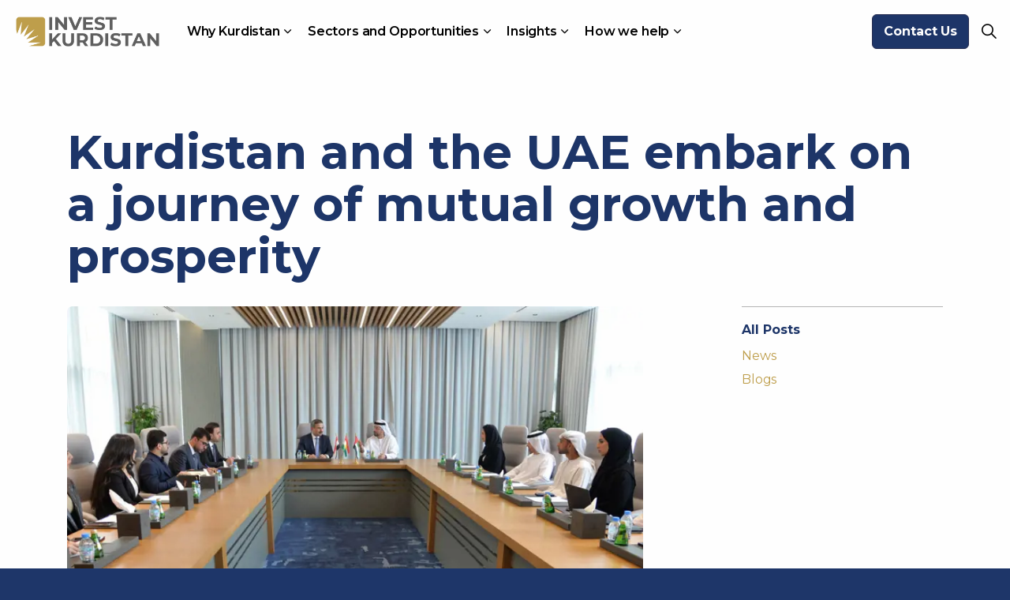

--- FILE ---
content_type: text/html; charset=utf-8
request_url: https://invest.gov.krd/news-and-events/kurdistan-and-the-uae-embark-on-a-journey-of-mutual-growth-and-prosperity/
body_size: 6993
content:
<!DOCTYPE html>
<html dir="ltr" lang="en" class="no-js usn">
<head>
    
    
    <meta charset="utf-8">
    <meta name="viewport" content="width=device-width, initial-scale=1, shrink-to-fit=no, maximum-scale=2">
        <link rel="canonical" href="https://invest.gov.krd/news-and-events/kurdistan-and-the-uae-embark-on-a-journey-of-mutual-growth-and-prosperity/" />
    <title>Kurdistan and the UAE embark on a journey of mutual growth and prosperity | Invest Kurdistan</title>
    <meta name="description" content="">
            <link rel="alternate" hreflang="en-us" href="https://invest.gov.krd/news-and-events/kurdistan-and-the-uae-embark-on-a-journey-of-mutual-growth-and-prosperity/" />
    <meta name="twitter:card" content="summary_large_image" />
    <meta property="og:type" content="website">
    <meta property="og:title" content="Kurdistan and the UAE embark on a journey of mutual growth and prosperity | Invest Kurdistan" />
    <meta property="og:image" content="" />
    <meta property="og:url" content="https://invest.gov.krd/news-and-events/kurdistan-and-the-uae-embark-on-a-journey-of-mutual-growth-and-prosperity/" />
    <meta property="og:description" content="" />
    <meta property="og:site_name" content="Invest Kurdistan" />
    <meta name="robots" content="index,follow">

    




    <link href="/sb/sitebuilder-ltr-css-bundle.css.v1" media="screen" rel="stylesheet" />
<link href="/sb/sitebuilder-css-bundle.css.v1" media="screen" rel="stylesheet" />
<link href="/sb/sitebuilder-css-small-bundle.css.v1" media="screen and (min-width:0) and (max-width:991px)" rel="stylesheet" />
<link href="/sb/sitebuilder-css-large-bundle.css.v1" media="screen and (min-width:992px)" rel="stylesheet" />
<link rel="stylesheet" media="screen" href="/uSkinned/css/generated/d146ec7b-45f6-4e23-a9df-61acc608c721.css?version=638186265228900000" />
<link href="/sb/sitebuilder-css-prnt-bundle.css.v1" media="print" rel="stylesheet" />


            <link rel="shortcut icon" type="image/ico" href="/media/i34pqdkm/favicon.ico?width=32&amp;height=32">
        <link rel="apple-touch-icon" sizes="57x57" type="image/ico" href="/media/i34pqdkm/favicon.ico?width=57&amp;height=57">
        <link rel="apple-touch-icon" sizes="60x60" type="image/ico" href="/media/i34pqdkm/favicon.ico?width=60&amp;height=60">
        <link rel="apple-touch-icon" sizes="72x72" type="image/ico" href="/media/i34pqdkm/favicon.ico?width=72&amp;height=72">
        <link rel="apple-touch-icon" sizes="76x76" type="image/ico" href="/media/i34pqdkm/favicon.ico?width=76&amp;height=76">
        <link rel="apple-touch-icon" sizes="114x114" type="image/ico" href="/media/i34pqdkm/favicon.ico?width=114&amp;height=114">
        <link rel="apple-touch-icon" sizes="120x120" type="image/ico" href="/media/i34pqdkm/favicon.ico?width=120&amp;height=120">
        <link rel="apple-touch-icon" sizes="144x144" type="image/ico" href="/media/i34pqdkm/favicon.ico?width=144&amp;height=144">
        <link rel="apple-touch-icon" sizes="152x152" type="image/ico" href="/media/i34pqdkm/favicon.ico?width=152&amp;height=152">
        <link rel="apple-touch-icon" sizes="180x180" type="image/ico" href="/media/i34pqdkm/favicon.ico?width=180&amp;height=180">
        <link rel="icon" sizes="16x16" type="image/ico" href="/media/i34pqdkm/favicon.ico?width=16&amp;height=16">
        <link rel="icon" sizes="32x32" type="image/ico" href="/media/i34pqdkm/favicon.ico?width=32&amp;height=32">
        <link rel="icon" sizes="96x96" type="image/ico" href="/media/i34pqdkm/favicon.ico?width=96&amp;height=96">
        <link rel="icon" sizes="192x192" type="image/ico" href="/media/i34pqdkm/favicon.ico?width=192&amp;height=192">
        <meta name="msapplication-square70x70logo" content="/media/i34pqdkm/favicon.ico?width=70&height=70" />
        <meta name="msapplication-square150x150logo" content="/media/i34pqdkm/favicon.ico?width=150&height=150" />
        <meta name="msapplication-wide310x150logo" content="/media/i34pqdkm/favicon.ico?width=310&height=150" />
        <meta name="msapplication-square310x310logo" content="/media/i34pqdkm/favicon.ico?width=310&height=310" />

    
    
</head>
<!-- Google tag (gtag.js) -->
<script async src="https://www.googletagmanager.com/gtag/js?id=G-6LKDZV64RC"></script>
<script>
  window.dataLayer = window.dataLayer || [];
  function gtag(){dataLayer.push(arguments);}
  gtag('js', new Date());

  gtag('config', 'G-6LKDZV64RC');
</script>
<body 
    
 class="body-bg body-bg-solid header-07-lg header-04-sm show_header-on-scroll-lg show_header-on-scroll-sm directional-icons-chevron               content-underline-link-hover     "

>


    

    <!-- Skip links -->
    <a class="skip-to-content" id="skip-to-content-link" href="#site-content">Skip to main content</a>
    <a class="skip-to-content" id="skip-to-footer-link" href="#site-footer">Skip to footer</a>
    <!--// Skip links -->

    <!-- Site -->
    <div id="site">

        <!-- Header -->
            <header id="site-header" class="header-bg header-bg-solid" tabindex="-1">
        <div class="container">

            <div class="row">

                    <div id="logo" >
        <a href="/" title="Invest Kurdistan">
                    <picture>
                            <source type="image/webp" data-srcset="/media/4n5fj4jf/invest-kurdistan-logo.png?format=webp">
                        <img src="/media/4n5fj4jf/invest-kurdistan-logo.png" alt="">
                    </picture>
            <span>Invest Kurdistan</span>
        </a>
    </div>



                    <!-- Expand -->
                    <button id="burgerNavStyle" class="expand-header expand-3-bars expand-uneven-lines expand-active-cross" type="button" aria-expanded="false" aria-label="Expand header">
                        <span>Menu</span>
                    </button>
                    <!--// Expand -->

                <!-- Main navigation -->
                        <nav aria-label="Main" class="main nav-dropdown navigation-dropdown-bg-linear">
            <ul >
                        <li  class="has-child ">
                            <span>
                                <a href="/why-kurdistan/"  >Why Kurdistan</a>
                            </span>

                                <button class="expand-subpages" type="button" aria-expanded="false" aria-label="Expand sub pages Why Kurdistan">
                                    <span aria-hidden="true">Expand sub pages Why Kurdistan</span>
                                </button>
            <ul >
                        <li  class="no-child ">
                            <span>
                                <a href="/why-kurdistan/#kurdistan-region-at-a-glance"  >Kurdistan Region at a glance</a>
                            </span>

                        </li>
                        <li  class="no-child ">
                            <span>
                                <a href="/why-kurdistan/#investment-incentives"  >Investment Incentives</a>
                            </span>

                        </li>
                        <li  class="no-child ">
                            <span>
                                <a href="/why-kurdistan/#safety-business-climate"  >Safety & Business Climate</a>
                            </span>

                        </li>
                        <li  class="no-child ">
                            <span>
                                <a href="/why-kurdistan/#workforce-talent"  >Workforce & Talent</a>
                            </span>

                        </li>
            </ul>
                        </li>
                        <li  class="has-child ">
                            <span>
                                <a href="/sectors-and-opportunities/"  >Sectors and Opportunities</a>
                            </span>

                                <button class="expand-subpages" type="button" aria-expanded="false" aria-label="Expand sub pages Sectors and Opportunities">
                                    <span aria-hidden="true">Expand sub pages Sectors and Opportunities</span>
                                </button>
            <ul >
                        <li  class="no-child ">
                            <span>
                                <a href="/sectors-and-opportunities/agriculture/"  >Agriculture</a>
                            </span>

                        </li>
                        <li  class="no-child ">
                            <span>
                                <a href="/sectors-and-opportunities/industry/"  >Industry</a>
                            </span>

                        </li>
                        <li  class="no-child ">
                            <span>
                                <a href="/sectors-and-opportunities/tourism/"  >Tourism</a>
                            </span>

                        </li>
                        <li  class="no-child ">
                            <span>
                                <a href="/sectors-and-opportunities/other-sectors/"  >Other Sectors</a>
                            </span>

                        </li>
                        <li  class="no-child ">
                            <span>
                                <a href="/sectors-and-opportunities/investment-map/"  >Investment Map</a>
                            </span>

                        </li>
            </ul>
                        </li>
                        <li  class="has-child ">
                            <span>
                                <a href="/insights/"  >Insights</a>
                            </span>

                                <button class="expand-subpages" type="button" aria-expanded="false" aria-label="Expand sub pages Insights">
                                    <span aria-hidden="true">Expand sub pages Insights</span>
                                </button>
            <ul >
                        <li  class="no-child ">
                            <span>
                                <a href="/insights/#guide-publications"  >Guide & Publications</a>
                            </span>

                        </li>
                        <li  class="no-child ">
                            <span>
                                <a href="/insights/#law-regulations"  >Law & Regulations</a>
                            </span>

                        </li>
                        <li  class="no-child ">
                            <span>
                                <a href="/insights/#success-stories"  >Success Stories</a>
                            </span>

                        </li>
                        <li  class="no-child active">
                            <span>
                                <a href="/news-and-events/"  >News and Events</a>
                            </span>

                        </li>
            </ul>
                        </li>
                        <li  class="has-child ">
                            <span>
                                <a href="/how-we-help/"  >How we help</a>
                            </span>

                                <button class="expand-subpages" type="button" aria-expanded="false" aria-label="Expand sub pages How we help">
                                    <span aria-hidden="true">Expand sub pages How we help</span>
                                </button>
            <ul >
                        <li  class="no-child ">
                            <span>
                                <a href="/how-we-help/#about-us"  >About Us</a>
                            </span>

                        </li>
                        <li  class="no-child ">
                            <span>
                                <a href="/how-we-help/#investor-services"  >Investor Services</a>
                            </span>

                        </li>
                        <li  class="no-child ">
                            <span>
                                <a href="/how-we-help/#FAQs"  >FAQs</a>
                            </span>

                        </li>
                        <li  class="no-child ">
                            <span>
                                <a href="/how-we-help/#contact-us"  >Contact Us</a>
                            </span>

                        </li>
            </ul>
                        </li>
            </ul>
        </nav>



                <!--// Main navigation -->
                <!-- Secondary navigation -->
                
                <!--// Secondary navigation -->
                <!-- CTA Links -->
                        <nav aria-label="Call to actions" class="cta-links">
                    <a class="btn  c1-btn-bg c1-btn-bg-solid c1-btn-bg-hover-linear c1-btn-text c1-btn-borders" href="/how-we-help/#contact-us"  >
                        <span></span>
                        Contact Us
                    </a>
        </nav>

                <!--// CTA Links -->
                <!-- Site search -->
                    <div class="form site-search-form site-search" aria-label="Site search">
            <form role="search" action="/search/" method="get" name="searchForm">
                <fieldset>
                    <div class="form-group">
                        <input type="text" class="form-control" name="search_field" aria-label="Search the site" placeholder="Search the site" value="">
                    </div>
                    <button type="submit" role="button" aria-label="Search" class="btn base-btn-bg base-btn-bg-solid base-btn-bg-hover-linear base-btn-text base-btn-borders btn-search">
                        <span></span>
                        <i aria-hidden="true" class="icon usn_ion-ios-search"></i>
                    </button>
                </fieldset>
            </form>
            <button class="expand-search" data-toggle="collapse" type="button" aria-expanded="false" aria-label="Expand site search">
                <em>Expand Search</em>
                <i aria-hidden="true" class="icon usn_ion-ios-search search-icon"></i>
                <i aria-hidden="true" class="icon usn_ion-md-close close-icon"></i>
            </button>
        </div>

                <!--// Site search -->


            </div>

        </div>
    </header>


        <!--// Header -->
        <!-- Content -->
        <main id="site-content" tabindex="-1">

            
            






    <section class="content base-bg"><div class="container">        <!-- Row -->
        <div class="row">
            <div class="heading-col col">


                <h1 class="heading main base-heading">Kurdistan and the UAE embark on a journey of mutual growth and prosperity</h1>


            </div>
        </div>
        <!--// Row -->
<div class="row justify-content-between">
        <!-- Content column -->
        <div class="content-col left-col col-lg-8 col-12 order-1">

                <section class="content component usn_cmp_gallery base-bg base-bg-solid  " >  

        <div class="component-inner">



                    <div class="component-main row slides listing  listing_basic-grid listing_gallery" data-slick='{"dots": false ,"arrows": true ,"slidesToShow": 1}'>

                        <div class="item  items-1 os-animation " data-os-animation="fadeIn" data-os-animation-delay="0s" data-os-animation-duration="1.2s">
                            <div class="image ">
                                    <a href="/media/gbsh0gfd/photo_2023-10-30_16-06-49.jpg"   target=""  aria-label="Open image" aria-haspopup="dialog" role="button" data-toggle="lightbox" data-type="image" data-gallery="galleryname_28b5196e-5d19-49cc-b831-c9af98389edb" >

                                            <picture>
                    <source type="image/webp" data-srcset="/media/gbsh0gfd/photo_2023-10-30_16-06-49.jpg?width=800&amp;height=500&amp;rnd=133431449618930000&format=webp 1x, /media/gbsh0gfd/photo_2023-10-30_16-06-49.jpg?width=1600&amp;height=1000&amp;rnd=133431449618930000&format=webp 2x" width="800" height="500">
                <img class="lazyload " src="/media/gbsh0gfd/photo_2023-10-30_16-06-49.jpg?width=160&amp;height=100&amp;rnd=133431449618930000" width="800" height="500" data-srcset="/media/gbsh0gfd/photo_2023-10-30_16-06-49.jpg?width=800&amp;height=500&amp;rnd=133431449618930000 1x, /media/gbsh0gfd/photo_2023-10-30_16-06-49.jpg?width=1600&amp;height=1000&amp;rnd=133431449618930000 2x" alt="">
            </picture>



                                </a>
                            </div>
                        </div>

        </div>






        </div>
    </section>
    <section class="content component usn_cmp_text base-bg base-bg-solid  " >  

        <div class="component-inner">



                <div class="info ">

        

        <div class="text base-text os-animation" data-os-animation="fadeIn" data-os-animation-delay="0s">
            <p class="MsoNormal"> </p>
<p class="MsoNormal"><span style="mso-bidi-language: #0492;">In a significant stride toward enhancing economic cooperation, a delegation from the Board of Investment embarked on a three-day mission to the United Arab Emirates. This visit signifies a crucial milestone in the ongoing journey to foster collaboration and reinforce economic ties between the Kurdistan Region and the UAE.</span></p>
<p class="MsoNormal"><img src="/media/ukdol5fo/photo_4_2023-10-30_14-25-40.jpg" alt=""></p>
<p class="MsoNormal"> </p>
<p class="MsoNormal"><span style="mso-bidi-language: #0492;">As part of “The Economic Policy Accelerator Program" in partnership with the Government Experience Exchange Office the delegation had the privilege of engaging with influential leaders, including Abdullah bin Touq, the UAE's Minister of Economy and Abdulla Lootah, the Deputy Minister of Cabinet Affairs. In addition, they held discussions with accomplished advisors and experts from the Ministry of Economy in the UAE. These exchanges served as a platform for promoting investment opportunities, expanding bilateral trade, sharing valuable knowledge, and nurturing cultural connections between the two regions.</span></p>
<p class="MsoNormal"> </p>
<p class="MsoNormal"><span style="mso-bidi-language: #0492;">As Kurdistan and the UAE continue on their path toward mutual prosperity, these partnerships and initiatives represent a commitment to shared growth, enhanced economic cooperation, and a brighter future for both regions. The journey ahead holds immense potential, and through continued collaboration.</span></p>
<p class="MsoNormal"> </p>
<p class="MsoNormal"><span style="mso-bidi-language: #0492;"><img src="/media/aefdwzdk/photo_3_2023-10-30_14-25-40.jpg" alt=""></span></p>
        </div>


    </div>




        </div>
    </section>




            <!-- Meta -->
            <section class="content component meta base-bg">

                <p class="date base-text"><time>13 Sep 2023</time></p>
                
            <div class="categories base-text">
                <ul>
                            <li>
                                <a href="/news-and-events/news/" title="News" rel="NOINDEX, FOLLOW">News</a>
                            </li>
                </ul>
            </div>


            </section>
            <!--// Meta -->

            

            

        </div>
        <!--// Content column -->

    <!-- Second column -->
    <div class="right-col col-xl-3 col-lg-4 col-12 order-2">
        <!-- SUB - FILTER -->
        <nav class="sub">
            <p class="heading sm"><a href="/news-and-events/">All Posts</a></p>
            <ul>
                        <li >
                            <span>
                                <a href="/news-and-events/news/" rel="NOINDEX, FOLLOW">
                                    News
                                </a>
                            </span>
                        </li>
                        <li >
                            <span>
                                <a href="/news-and-events/blogs/" rel="NOINDEX, FOLLOW">
                                    Blogs
                                </a>
                            </span>
                        </li>
            </ul>
        </nav>
        <!--// SUB -->


    </div>
    <!--// Second column -->


    </div></div></section>






            

        </main>
        <!--// Content -->
        <!-- Footer -->
                    <footer id="site-footer" class="footer-bg footer-bg-linear" tabindex="-1">

                <!-- Breadcrumb -->
                        <section class="breadcrumb-trail">
            <div class="container">
                <nav aria-label="Breadcrumb">
                    <ol class="breadcrumb" itemscope itemtype="http://schema.org/BreadcrumbList">
                            <li class="breadcrumb-item" itemprop="itemListElement" itemscope itemtype="http://schema.org/ListItem"><a href="/" itemtype="http://schema.org/Thing" itemprop="item"><span itemprop="name"><i class="icon before"></i>Home</span></a><meta itemprop="position" content="1" /></li>
                            <li class="breadcrumb-item" itemprop="itemListElement" itemscope itemtype="http://schema.org/ListItem"><a href="/news-and-events/" itemtype="http://schema.org/Thing" itemprop="item"><span itemprop="name"><i class="icon before"></i>News and Events</span></a><meta itemprop="position" content="2" /></li>

                            <li itemprop="itemListElement" itemscope itemtype="http://schema.org/ListItem" class="breadcrumb-item active" aria-current="page"><span itemprop="name"><i class="icon before"></i>Kurdistan and the UAE embark on a journey of mutual growth and prosperity</span><meta itemprop="position" content="3" /></li>
                    </ol>
                </nav>
            </div>
        </section>

                <!--// Breadcrumb -->

                <div class="container">

                        <!-- Row -->
                        <div class="row listing">

    <div class="item  footer-item   col-lg-3 col-md-3 col-12 col  item_text-below usn_pod_textimage textAlignmentLeft  " data-os-animation="fadeIn" data-os-animation-delay="0s" data-os-animation-duration="0.9s">
            <div class="inner   ">
                    <div class="info ">

                        <p class="heading  footer-heading " >Invest Kurdistan</p>

                            <div class="text footer-text">
                                <p>Board of Investment<br>60M Street, Erbil, Kurdistan Region</p>
                            </div>

                    </div>
            </div>
    </div>
    <div class="item  footer-item offset-lg-2 offset-md-2 col-lg-3 col-md-3 col-12 col  item_text-below usn_pod_textimage text-left  " data-os-animation="fadeIn" data-os-animation-delay="0s" data-os-animation-duration="1.2s">
            <div class="inner   ">
                    <div class="info ">

                        <p class="heading  footer-heading " >Contact Information</p>

                            <div class="text footer-text">
                                <p>fdi@boi.gov.krd<br>+964 750 351 5102</p>
                            </div>

                    </div>
            </div>
    </div>
                                        <div class="item footer-item usn_pod_sociallinks offset-lg-2 offset-md-2 col-lg-2 col-md-2 col-12 col ">
                                                <div class="inner">
                                                    <p class="heading  footer-heading "  data-os-animation="fadeIn" data-os-animation-delay="0s" data-os-animation-duration="1.2s" >Social Media</p>        <nav class="social " data-os-animation="fadeIn" data-os-animation-delay="0s" data-os-animation-duration="1.2s" aria-label="Social links">

            <ul>
                        <li>
                            <span>
                                <a href="https://www.linkedin.com/company/investkurdistan" target="_blank" rel="noreferrer noopener"  title="Link will open in a new window/tab" >
                                            <picture>
                                                    <source type="image/webp" data-srcset="/media/e04pcfcy/linkedin.png?format=webp&height=80 1x, /media/e04pcfcy/linkedin.png?format=webp&height=160 2x">
                                                <img class="lazyload" src="/media/e04pcfcy/linkedin.png?height=16" data-srcset="/media/e04pcfcy/linkedin.png?height=80 1x, /media/e04pcfcy/linkedin.png?height=160 2x" alt="">
                                            </picture>
                                </a>
                            </span>
                        </li>
                        <li>
                            <span>
                                <a href="https://twitter.com/investkri" target="_blank" rel="noreferrer noopener"  title="Link will open in a new window/tab" >
                                            <picture>
                                                    <source type="image/webp" data-srcset="/media/ubvkfp3y/twitter.png?format=webp&height=80 1x, /media/ubvkfp3y/twitter.png?format=webp&height=160 2x">
                                                <img class="lazyload" src="/media/ubvkfp3y/twitter.png?height=16" data-srcset="/media/ubvkfp3y/twitter.png?height=80 1x, /media/ubvkfp3y/twitter.png?height=160 2x" alt="">
                                            </picture>
                                </a>
                            </span>
                        </li>
            </ul>
        </nav>

                                                </div>
                                        </div>
                                        <div class="item footer-item usn_pod_searchlinks   col-lg-3 col-md-3 col-12 col ">
                                                <div class="inner">
                                                    <p class="heading  footer-heading "  data-os-animation="fadeIn" data-os-animation-delay="0s" data-os-animation-duration="1.2s" >Sections</p>        <!-- Quick Links -->
        <nav aria-label="Quick links" class="quick-links " data-os-animation="fadeIn" data-os-animation-delay="0s" data-os-animation-duration="1.2s">

            <ul>
                        <li><span><a href="/why-kurdistan/"  >Why Kurdistan</a></span></li>
                        <li><span><a href="/sectors-and-opportunities/"  >Sectors and Opportunities</a></span></li>
                        <li><span><a href="/insights/"  >Insights</a></span></li>
                        <li><span><a href="/how-we-help/"  >How we help</a></span></li>
            </ul>
        </nav>
        <!--// Quick Links -->

                                                </div>
                                        </div>
    <div class="item  footer-item offset-lg-2 offset-md-2 col-lg-3 col-md-3 col-12 col  item_text-below usn_pod_textimage text-left  " data-os-animation="fadeIn" data-os-animation-delay="0s" data-os-animation-duration="1.2s">
            <div class="inner   ">
                    <div class="info ">

                        <p class="heading  footer-heading " >Terms and Conditions</p>

                            <div class="text footer-text">
                                <p><a href="/privacy-policy/" title="Privacy Policy">Privacy policy</a></p>
                            </div>

                    </div>
            </div>
    </div>

                        </div>
                        <!--// Row -->
                    <!-- Row -->
                    <div class="row">

                        <div class="col">
                            <nav aria-label="Footer" class="footer-navigation">
                                <ul>
                                    <li><div>&copy; 2025 - Invest Kurdistan</div></li>
                                    
                                    <!--<li class="site-credit">-->
                                    <!--    <div>Made with </div>-->
                                    <!--    <span><a target="_blank" rel="noopener" title="Link will open in a new window/tab" href="http://www.uskinned.net">uSkinned</a></span>-->
                                    <!--</li>-->
                                </ul>
                            </nav>
                        </div>

                    </div>
                    <!--// Row -->

                    

                </div>
            </footer>

        <!--// Footer -->

    </div>
    <!--// Site -->

    
    




<script src="/sb/sitebuilder-js-bundle.js.v1" type="text/javascript"></script>





    
    

    

</body>

</html>


--- FILE ---
content_type: text/css
request_url: https://invest.gov.krd/sb/sitebuilder-css-large-bundle.css.v1
body_size: 21980
content:
#site{width:calc(100% - var(--site-spacing_lg) - var(--site-spacing_lg));}body.max-width #site{max-width:calc(var(--site-max-width) - var(--site-spacing_lg) - var(--site-spacing_lg));}body.transparent-header-lg.full-page:not(.no-header):not(.header-11-lg):not(.header-12-lg):not(.header-15-lg):not(.header-16-lg) header#site-header + #site-content > .component:first-of-type:not(.usn_cmp_banner):not(.p-0){padding-top:calc(var(--pc-spacing_md) + var(--large-header));}body.transparent-header-lg:not(.no-header):not(.header-11-lg):not(.header-12-lg):not(.header-15-lg):not(.header-16-lg) header#site-header + #site-content > .component.pt-0:first-of-type:not(.usn_cmp_banner),body.transparent-header-lg:not(.no-header):not(.header-11-lg):not(.header-12-lg):not(.header-15-lg):not(.header-16-lg) header#site-header + #site-content > .component.p-0:first-of-type:not(.usn_cmp_banner){margin-top:var(--large-header);}body.transparent-header-lg:not(.full-page):not(.no-header):not(.header-11-lg):not(.header-12-lg):not(.header-15-lg):not(.header-16-lg) header#site-header + #site-content > .component:first-of-type:not(.usn_cmp_banner){margin-top:var(--large-header);}body.transparent-header-lg:not(.full-page):not(.no-header):not(.header-11-lg):not(.header-12-lg):not(.header-15-lg):not(.header-16-lg) header#site-header + #site-content > .component:first-of-type:not(.usn_cmp_banner)::before{content:"";position:absolute;top:calc(var(--large-header) * -1);left:0;right:0;width:100%;height:var(--large-header);background:rgba(var(--header-bg-color1),1);}body.transparent-header-lg:not(.full-page):not(.no-header):not(.header-11-lg):not(.header-12-lg):not(.header-15-lg):not(.header-16-lg) header#site-header.header-bg-linear + #site-content > .component:first-of-type:not(.usn_cmp_banner)::before{background:linear-gradient(var(--header-bg-angle),rgba(var(--header-bg-color1),1) 0%,rgba(var(--header-bg-color2),1) 100%);}body.transparent-header-lg:not(.full-page):not(.no-header):not(.header-11-lg):not(.header-12-lg):not(.header-15-lg):not(.header-16-lg) header#site-header.header-bg-radial + #site-content > .component:first-of-type:not(.usn_cmp_banner)::before{background:radial-gradient(farthest-side at var(--header-bg-start-perc) var(--header-bg-stop-perc),rgba(var(--header-bg-color1),1) 0%,rgba(var(--header-bg-color2),1) 100%);}.heading-col{padding-bottom:var(--base-spacing);}
header#site-header{overflow:visible;height:var(--large-header);}html:not(.reveal-out) body.transparent-header-lg header#site-header{position:fixed;width:calc(100% - var(--site-spacing_lg) - var(--site-spacing_lg));}html:not(.reveal-out) body.max-width.transparent-header-lg header#site-header{max-width:calc(var(--site-max-width) - var(--site-spacing_lg) - var(--site-spacing_lg));}header#site-header #logo{padding:var(--logo_lg-padding_top) var(--logo_lg-padding_right) var(--logo_lg-padding_bottom) var(--logo_lg-padding_left);height:var(--large-header);}header#site-header #logo picture,header#site-header #logo img{height:calc(var(--large-header) - var(--logo_lg-padding_top) - var(--logo_lg-padding_bottom));max-height:calc(var(--large-header) - var(--logo_lg-padding_top) - var(--logo_lg-padding_bottom));}header#site-header #logo.no-image span{height:calc(var(--large-header) - var(--logo_lg-padding_top) - var(--logo_lg-padding_bottom));}header#site-header #logo,header#site-header nav.main,header#site-header nav.cta-links,header#site-header .site-search,header#site-header nav.secondary,header#site-header nav.shopping-cart{-ms-flex:0 0 auto;flex:0 0 auto;}header#site-header nav.cta-links .btn{margin:0;}html.reveal-out{overflow:hidden;}html.reveal-out body.header-03-lg header#site-header,html.reveal-out body.header-11-lg header#site-header,html.reveal-out body.header-12-lg header#site-header,html.reveal-out body.header-17-lg header#site-header,html.reveal-out body.header-19-lg header#site-header,html.reveal-out body.header-20-lg header#site-header{position:fixed;top:0;right:0;left:0;width:calc(100% - var(--site-spacing_lg) - var(--site-spacing_lg));height:100%;max-height:100%;overflow:auto;padding-bottom:var(--large-header);}html.reveal-out body.max-width.header-03-lg header#site-header,html.reveal-out body.max-width.header-17-lg header#site-header,html.reveal-out body.max-width.header-19-lg header#site-header,html.reveal-out body.max-width.header-20-lg header#site-header{max-width:calc(var(--site-max-width) - var(--site-spacing_lg) - var(--site-spacing_lg));}header#site-header .container{max-width:var(--header-max-width)!important;}html.reveal-out body.header-03-lg #site,html.reveal-out body.header-11-lg #site,html.reveal-out body.header-12-lg #site,html.reveal-out body.header-17-lg #site,html.reveal-out body.header-19-lg #site,html.reveal-out body.header-20-lg #site{max-height:100%;}html.reveal-out body.header-03-lg,html.reveal-out body.header-11-lg,html.reveal-out body.header-12-lg,html.reveal-out body.header-17-lg,html.reveal-out body.header-19-lg,html.reveal-out body.header-20-lg{overflow-y:hidden;height:100%;max-height:100%;}html.reveal-out body.header-03-lg header#site-header,html.reveal-out body.header-11-lg header#site-header,html.reveal-out body.header-12-lg header#site-header,html.reveal-out body.header-17-lg header#site-header,html.reveal-out body.header-19-lg header#site-header,html.reveal-out body.header-20-lg header#site-header{bottom:0;overflow-x:hidden;}html.reveal-out body.header-03-lg header#site-header,html.reveal-out body.header-11-lg header#site-header,html.reveal-out body.header-12-lg header#site-header,html.reveal-out body.header-17-lg header#site-header,html.reveal-out body.header-19-lg header#site-header,html.reveal-out body.header-20-lg header#site-header{-webkit-transform:translateX(0);-ms-transform:translateX(0);transform:translateX(0);}html:not(.reveal-out) body.header-03-lg header#site-header nav.main,html:not(.reveal-out) body.header-03-lg header#site-header .site-search,html:not(.reveal-out) body.header-03-lg header#site-header nav.secondary{display:none;}html:not(.reveal-out) body.header-11-lg header#site-header nav.main,html:not(.reveal-out) body.header-11-lg header#site-header .site-search,html:not(.reveal-out) body.header-11-lg header#site-header nav.secondary,html:not(.reveal-out) body.header-11-lg header#site-header nav.cta-links{display:none;}html:not(.reveal-out) body.header-12-lg header#site-header nav.main,html:not(.reveal-out) body.header-12-lg header#site-header .site-search,html:not(.reveal-out) body.header-12-lg header#site-header nav.secondary,html:not(.reveal-out) body.header-12-lg header#site-header nav.cta-links{display:none;}html:not(.reveal-out) body.header-17-lg header#site-header nav.main,html:not(.reveal-out) body.header-17-lg header#site-header .site-search,html:not(.reveal-out) body.header-17-lg header#site-header nav.secondary{display:none;}html:not(.reveal-out) body.header-19-lg header#site-header nav.main,html:not(.reveal-out) body.header-19-lg header#site-header .site-search,html:not(.reveal-out) body.header-19-lg header#site-header nav.secondary{display:none;}html:not(.reveal-out) body.header-20-lg header#site-header nav.main,html:not(.reveal-out) body.header-20-lg header#site-header .site-search,html:not(.reveal-out) body.header-20-lg header#site-header nav.secondary{display:none;}body.header-03-lg nav.main ul li.has-child > .expand-subpages,body.header-11-lg nav.main ul li.has-child > .expand-subpages,body.header-12-lg nav.main ul li.has-child > .expand-subpages,body.header-17-lg nav.main ul li.has-child > .expand-subpages,body.header-19-lg nav.main ul li.has-child > .expand-subpages body.header-20-lg nav.main ul li.has-child > .expand-subpages{z-index:100;}body.transparent-header-lg header#site-header{background:transparent;}html.reached-top body.transparent-header-lg header#site-header nav.main>ul>li,html:not(.nav-down):not(.nav-up) body.transparent-header-lg header#site-header nav.main>ul>li{border-color:transparent;}html.reached-top body.transparent-header-lg header#site-header #logo,html:not(.nav-down):not(.nav-up) body.transparent-header-lg header#site-header #logo,html.reached-top body.transparent-header-lg header#site-header #logo::after,html:not(.nav-down):not(.nav-up) body.transparent-header-lg header#site-header #logo::after,html.reached-top body.transparent-header-lg header#site-header .row::after,html:not(.nav-down):not(.nav-up) body.transparent-header-lg header#site-header .row::after,html.reached-top body.transparent-header-lg header#site-header .site-search::after,html:not(.nav-down):not(.nav-up) body.transparent-header-lg header#site-header .site-search::after,html.reached-top body.transparent-header-lg header#site-header nav.shopping-cart::after,html:not(.nav-down):not(.nav-up) body.transparent-header-lg header#site-header nav.shopping-cart::after{background:transparent!important;}html.nav-down:not(.reached-top) body.transparent-header-lg header#site-header,html.nav-up:not(.reached-top) body.transparent-header-lg header#site-header,html.nav-down:not(.reached-top) body.transparent-header-lg header#site-header.header-bg-solid,html.nav-up:not(.reached-top) body.transparent-header-lg header#site-header.header-bg-solid{background:rgba(var(--header-bg-color1),1);}html.nav-down:not(.reached-top) body.transparent-header-lg header#site-header.header-bg-linear,html.nav-up:not(.reached-top) body.transparent-header-lg header#site-header.header-bg-linear{background:linear-gradient(var(--header-bg-angle),rgba(var(--header-bg-color1),1) 0%,rgba(var(--header-bg-color2),1) 100%);}html.nav-down:not(.reached-top) body.transparent-header-lg header#site-header.header-bg-radial,html.nav-up:not(.reached-top) body.transparent-header-lg header#site-header.header-bg-radial{background:radial-gradient(farthest-side at var(--header-bg-start-perc) var(--header-bg-stop-perc),rgba(var(--header-bg-color1),1) 0%,rgba(var(--header-bg-color2),1) 100%);}body.transparent-header-lg header#site-header::after{opacity:0;-webkit-transition:opacity 0.4s ease-in-out 0s;transition:opacity 0.4s ease-in-out 0s;}html.nav-down:not(.reached-top) body.transparent-header-lg header#site-header::after,html.nav-up:not(.reached-top) body.transparent-header-lg header#site-header::after{opacity:1;}html.nav-down:not(.reached-top) body.transparent-header-lg header#site-header::after,html.nav-up:not(.reached-top) body.transparent-header-lg header#site-header::after{opacity:1;}html.nav-up body:not(.show_header-on-scroll-lg) header#site-header{top:calc((var(--large-header) + 5px) * -1);}body.header-01-lg header#site-header .row::before{content:"";-ms-flex-order:3;order:3;}html[dir="ltr"] body.header-01-lg header#site-header .row::before{margin-left:auto;}html[dir="rtl"] body.header-01-lg header#site-header .row::before{margin-right:auto;}body.header-01-lg header#site-header #logo{order:1;-ms-align-self:start;align-self:start;}body.header-01-lg header#site-header nav.main{-ms-flex-order:2;order:2;}html.no-touch body.header-01-lg header#site-header nav.main ul li:not(.active):hover>span::before,body.header-01-lg header#site-header nav.main ul li:not(.active):focus>span::before,body.header-01-lg header#site-header nav.main ul li:not(.active):active>span::before,body.header-01-lg header#site-header nav.main ul li:not(.active).open-child>span::before{background:rgba(var(--navigation-dropdown-color1),1);}body.header-01-lg header#site-header nav.main ul li:not(.active):focus-within>span::before{background:rgba(var(--navigation-dropdown-color1),1);}body.header-01-lg header#site-header nav.main ul li.active>span::before{background:rgba(var(--navigation-dropdown-color1),1);}body.header-01-lg header#site-header nav.main>ul>li>span::before{top:0;right:0;left:0;max-height:0;border-radius:0;}body.header-01-lg header#site-header nav.main>ul>li:hover>span::before,body.header-01-lg header#site-header nav.main>ul>li:focus>span::before,body.header-01-lg header#site-header nav.main>ul>li:active>span::before,body.header-01-lg header#site-header nav.main>ul>li.active>span::before,body.header-01-lg header#site-header nav.main>ul>li.open-child>span::before{max-height:var(--nav-main-height);height:var(--nav-main-height);}body.header-01-lg header#site-header nav.main>ul>li.active>span::before{max-height:var(--nav-main-height);height:var(--nav-main-height);opacity:1;}body.header-01-lg header#site-header nav.main>ul>li:focus-within>span::before{max-height:var(--nav-main-height);height:var(--nav-main-height);}body.header-01-lg header#site-header .has-child > .expand-subpages,body.header-01-lg header#site-header nav.main ul li.has-child>span::after{width:30px;}html[dir="ltr"] body.header-01-lg header#site-header nav.main>ul>li.has-child>span>a{padding-right:30px;}html[dir="rtl"] body.header-01-lg header#site-header nav.main>ul>li.has-child>span>a{padding-left:30px;}body.header-01-lg header#site-header nav.main ul>li>ul{top:calc(var(--nav-main-height) - 7px);}html[dir="ltr"] body.header-01-lg header#site-header nav.main ul>li>ul{border-top-left-radius:0;}html[dir="rtl"] body.header-01-lg header#site-header nav.main ul>li>ul{border-top-right-radius:0;}html.no-touch body.header-01-lg header#site-header nav.main ul>li:hover>ul,body.header-01-lg header#site-header nav.main ul>li.open-child>ul{top:var(--nav-main-height);}body.header-01-lg header#site-header nav.main ul ul>li>ul{top:-7px;}html.no-touch body.header-01-lg header#site-header nav.main ul ul>li:hover>ul,body.header-01-lg header#site-header nav.main ul ul>li.open-child>ul{top:0;}body.header-01-lg header#site-header nav.secondary{-ms-flex-order:3;order:3;}html[dir="ltr"] body.header-01-lg header#site-header nav.secondary{margin-right:calc(var(--base-half-spacing) - 10px);}html[dir="rtl"] body.header-01-lg header#site-header nav.secondary{margin-left:calc(var(--base-half-spacing) - 10px);}body.header-01-lg header#site-header nav.secondary ul li.dropdown .dropdown-menu{top:calc(var(--nav-main-height) - 2px)!important;}html[dir="ltr"] body.header-01-lg header#site-header nav.secondary ul li.dropdown .dropdown-menu{right:0!important;left:auto!important;}html[dir="rtl"] body.header-01-lg header#site-header nav.secondary ul li.dropdown .dropdown-menu{left:0!important;right:auto!important;}body.header-01-lg header#site-header nav.secondary ul li.dropdown > a > span{display:none;}body.header-01-lg header#site-header nav.secondary ul li.dropdown > a > i{top:2px;font-size:125%;}body.header-01-lg header#site-header nav.shopping-cart{-ms-flex-order:4;order:4;}html[dir="ltr"] body.header-01-lg header#site-header nav.shopping-cart{margin-right:var(--base-half-spacing);}html[dir="rtl"] body.header-01-lg header#site-header nav.shopping-cart{margin-left:var(--base-half-spacing);}body.header-01-lg header#site-header nav.cta-links{-ms-flex-order:5;order:5;}html[dir="ltr"] body.header-01-lg header#site-header nav.cta-links{margin-right:var(--base-half-spacing);}html[dir="rtl"] body.header-01-lg header#site-header nav.cta-links{margin-left:var(--base-half-spacing);}body.header-01-lg header#site-header .site-search{-ms-flex-order:6;order:6;}html[dir="ltr"] body.header-01-lg header#site-header .site-search{margin-right:var(--base-half-spacing);}html[dir="rtl"] body.header-01-lg header#site-header .site-search{margin-left:var(--base-half-spacing);}html[dir="ltr"] body.header-01-lg header#site-header .site-search form{right:30px;}html[dir="rtl"] body.header-01-lg header#site-header .site-search form{left:30px;}@media (min-width:1279px){body.header-01-lg header#site-header nav.main{position:absolute;left:50%;transform:translateX(-50%);}}body.header-02-lg header#site-header .row::before{content:"";-ms-flex-order:2;order:2;}html[dir="ltr"] body.header-02-lg header#site-header .row::before{margin-left:auto;}html[dir="rtl"] body.header-02-lg header#site-header .row::before{margin-right:auto;}body.header-02-lg header#site-header #logo{-ms-flex-order:1;order:1;-ms-align-self:start;align-self:start;}body.header-02-lg header#site-header nav.main{-ms-flex-order:2;order:2;}html[dir="ltr"] body.header-02-lg header#site-header nav.main{margin-right:calc(var(--base-half-spacing) - 5px);}html[dir="rtl"] body.header-02-lg header#site-header nav.main{margin-left:calc(var(--base-half-spacing) - 5px);}body.header-02-lg header#site-header nav.main>ul>li>span>a{padding:0 10px;}body.header-02-lg header#site-header nav.main>ul>li>span::before{top:calc((var(--large-header) / 2) + 10px);right:10px;left:10px;width:0;background:rgba(var(--header-highlight),1);}html.no-touch body.header-02-lg header#site-header nav.main>ul>li:hover>span::before,body.header-02-lg header#site-header nav.main>ul>li:focus>span::before,body.header-02-lg header#site-header nav.main>ul>li:active>span::before,body.header-02-lg header#site-header nav.main>ul>li.active>span::before,body.header-02-lg header#site-header nav.main>ul>li.open-child>span::before{height:var(--base-border-width);width:calc(100% - 10px - 10px);}body.header-02-lg header#site-header nav.main>ul>li:focus-within>span::before{height:var(--base-border-width);width:calc(100% - 10px - 10px);}html.no-touch body.header-02-lg header#site-header nav.main>ul>li.has-child:hover>span::before,body.header-02-lg header#site-header nav.main>ul>li.has-child:focus>span::before,body.header-02-lg header#site-header nav.main>ul>li.has-child:active>span::before,body.header-02-lg header#site-header nav.main>ul>li.has-child.active>span::before,body.header-02-lg header#site-header nav.main>ul>li.has-child.open-child>span::before{width:calc(100% - 10px - 20px);}body.header-02-lg header#site-header nav.main>ul>li.has-child:focus-within>span::before{width:calc(100% - 10px - 20px);}html[dir="ltr"] body.header-02-lg header#site-header nav.main>ul>li.has-child>span::before{right:20px;}html[dir="rtl"] body.header-02-lg header#site-header nav.main>ul>li.has-child>span::before{left:20px;}body.header-02-lg header#site-header .has-child > .expand-subpages,body.header-02-lg header#site-header nav.main ul li.has-child>span::after{width:20px;}html[dir="ltr"] body.header-02-lg header#site-header nav.main>ul>li.has-child>span>a{padding-right:20px;}html[dir="rtl"] body.header-02-lg header#site-header nav.main>ul>li.has-child>span>a{padding-left:20px;}body.header-02-lg header#site-header nav.main ul>li>ul{top:calc(var(--nav-main-height) - 7px);}html.no-touch body.header-02-lg header#site-header nav.main ul>li:hover>ul,body.header-02-lg header#site-header nav.main ul>li.open-child>ul{top:var(--nav-main-height);}body.header-02-lg header#site-header nav.main ul ul>li>ul{top:-7px;}html.no-touch body.header-02-lg header#site-header nav.main ul ul>li:hover>ul,body.header-02-lg header#site-header nav.main ul ul>li.open-child>ul{top:0;}body.header-02-lg header#site-header nav.secondary{-ms-flex-order:3;order:3;}html[dir="ltr"] body.header-02-lg header#site-header nav.secondary{margin-right:calc(var(--base-half-spacing) - 10px);}html[dir="rtl"] body.header-02-lg header#site-header nav.secondary{margin-left:calc(var(--base-half-spacing) - 10px);}body.header-02-lg header#site-header nav.secondary ul li.dropdown .dropdown-menu{top:calc(var(--nav-main-height) - 2px)!important;}html[dir="ltr"] body.header-02-lg header#site-header nav.secondary ul li.dropdown .dropdown-menu{right:23px!important;left:auto!important;}html[dir="rtl"] body.header-02-lg header#site-header nav.secondary ul li.dropdown .dropdown-menu{left:23px!important;right:auto!important;}body.header-02-lg header#site-header nav.secondary ul li.dropdown > a > span{display:none;}body.header-02-lg header#site-header nav.secondary ul li.dropdown > a > i{top:2px;font-size:125%;}body.header-02-lg header#site-header nav.shopping-cart{-ms-flex-order:4;order:4;}html[dir="ltr"] body.header-02-lg header#site-header nav.shopping-cart{margin-right:var(--base-half-spacing);}html[dir="rtl"] body.header-02-lg header#site-header nav.shopping-cart{margin-left:var(--base-half-spacing);}body.header-02-lg header#site-header nav.cta-links{-ms-flex-order:5;order:5;}html[dir="ltr"] body.header-02-lg header#site-header nav.cta-links{margin-right:var(--base-half-spacing);}html[dir="rtl"] body.header-02-lg header#site-header nav.cta-links{margin-left:var(--base-half-spacing);}body.header-02-lg header#site-header .site-search{-ms-flex-order:6;order:6;}html[dir="ltr"] body.header-02-lg header#site-header .site-search{margin-right:var(--base-half-spacing);}html[dir="rtl"] body.header-02-lg header#site-header .site-search{margin-left:var(--base-half-spacing);}html[dir="ltr"] body.header-02-lg header#site-header .site-search form{right:30px;}html[dir="rtl"] body.header-02-lg header#site-header .site-search form{left:30px;}@media (min-width:1279px){html[dir="ltr"].no-touch body.header-02-lg header#site-header nav.main ul>li:hover>ul,html[dir="ltr"] body.header-02-lg header#site-header nav.main ul>li.open-child>ul{left:auto;right:20px;}html[dir="rtl"].no-touch body.header-02-lg header#site-header nav.main ul>li:hover>ul,html[dir="rtl"] body.header-02-lg header#site-header nav.main ul>li.open-child>ul{right:auto;left:20px;}html[dir="ltr"].no-touch body.header-02-lg header#site-header nav.main ul ul>li:hover>ul,html[dir="ltr"] body.header-02-lg header#site-header nav.main ul ul>li.open-child>ul{left:auto;right:var(--nav-main-dropdown-width);}html[dir="rtl"].no-touch body.header-02-lg header#site-header nav.main ul ul>li:hover>ul,html[dir="rtl"] body.header-02-lg header#site-header nav.main ul ul>li.open-child>ul{right:auto;left:var(--nav-main-dropdown-width);}}body.header-03-lg header#site-header{overflow:hidden;}html.reveal-out body.header-03-lg header#site-header,html.reveal-out body.header-03-lg header#site-header.header-bg-solid{background:rgba(var(--header-bg-color1),1);}html.reveal-out body.header-03-lg header#site-header.header-bg-linear{background:linear-gradient(var(--header-bg-angle),rgba(var(--header-bg-color1),1) 0%,rgba(var(--header-bg-color2),1) 100%);}html.reveal-out body.header-03-lg header#site-header.header-bg-radial{background:radial-gradient(farthest-side at var(--header-bg-start-perc) var(--header-bg-stop-perc),rgba(var(--header-bg-color1),1) 0%,rgba(var(--header-bg-color2),1) 100%);}html.reveal-out body.header-03-lg.transparent-header-lg header#site-header,html.reveal-out body.header-03-lg.transparent-header-lg header#site-header.header-bg-solid{background:rgba(var(--header-bg-color1),1);}html.reveal-out body.header-03-lg.transparent-header-lg header#site-header.header-bg-linear{background:linear-gradient(var(--header-bg-angle),rgba(var(--header-bg-color1),1) 0%,rgba(var(--header-bg-color2),1) 100%);}html.reveal-out body.header-03-lg.transparent-header-lg header#site-header.header-bg-radial{background:radial-gradient(farthest-side at var(--header-bg-start-perc) var(--header-bg-stop-perc),rgba(var(--header-bg-color1),1) 0%,rgba(var(--header-bg-color2),1) 100%);}body.header-03-lg header#site-header .row{-ms-flex:1;flex:1;-ms-flex-direction:column;flex-direction:column;padding-top:var(--large-header);padding-bottom:var(--large-header);}body.header-03-lg header#site-header #logo{position:absolute;left:50%;z-index:501;transform:translateX(-50%);-ms-flex-order:2;order:2;}body.header-03-lg header#site-header nav.shopping-cart{-ms-flex-order:3;order:3;height:var(--large-header);position:absolute;top:0;}html[dir="ltr"] body.header-03-lg header#site-header nav.shopping-cart{right:var(--large-header);}html[dir="rtl"] body.header-03-lg header#site-header nav.shopping-cart{left:var(--large-header);}body.header-03-lg header#site-header nav.shopping-cart button.open-cart,html#ecwid_html.usn body#ecwid_body.header-03-lg header#site-header nav.shopping-cart .ec-cart-widget,html#ecwid_html.usn body#ecwid_body.header-03-lg header#site-header nav.shopping-cart .ec-cart-widget .ec-minicart,html#ecwid_html.usn body#ecwid_body.header-03-lg header#site-header nav.shopping-cart .ec-cart-widget .ec-minicart__body,html#ecwid_html.usn body#ecwid_body.header-03-lg .ec-cart-widget .ec-minicart__body .ec-minicart__wrap{height:var(--large-header);}body.header-03-lg header#site-header nav.main{-ms-flex-order:4;order:4;height:auto;width:100%;text-align:center;}body.header-03-lg header#site-header nav.main>ul{display:block;}body.header-03-lg header#site-header nav.main ul{max-width:768px;margin:0 auto;}body.header-03-lg header#site-header nav.main ul li span::before{display:none!important;}body.header-03-lg header#site-header .has-child > .expand-subpages,body.header-03-lg header#site-header nav.main ul li.has-child>span::after{font-size:25px;cursor:pointer;height:auto;min-height:calc(var(--large-header) / 2);line-height:calc(var(--large-header) / 2);padding-top:0;top:50%;bottom:auto;transform:translateY(-50%);}body.header-03-lg header#site-header .has-child > .expand-subpages{height:100%;top:0;transform:none;}body.header-03-lg header#site-header nav.main>ul>li>span>a,body.header-03-lg header#site-header nav.main>ul>li.has-child>span>a{padding:var(--base-spacing) calc(var(--base-spacing) * 2);min-height:calc(var(--large-header) / 2);}body.header-03-lg header#site-header nav.main ul ul>li>span>a,body.header-03-lg header#site-header nav.main ul li.has-child ul span a{padding:var(--base-half-spacing) calc(var(--base-half-spacing) * 2);}body.header-03-lg header#site-header nav.main ul ul{display:none;position:relative!important;left:auto!important;}body.header-03-lg header#site-header nav.main ul ul{padding:0;}body.header-03-lg header#site-header nav.main ul ul::before{content:"";display:block;width:30px;height:var(--base-border-width);margin:5px auto var(--base-half-spacing);background:rgba(var(--header-highlight),1);}body.header-03-lg header#site-header nav.main ul>li.open-child_mobile>ul{display:block;}html[dir="ltr"] body.header-03-lg header#site-header nav.main ul li i.before{margin-right:10px;}html[dir="rtl"] body.header-03-lg header#site-header nav.main ul li i.before{margin-left:10px;}body.header-03-lg header#site-header .site-search{-ms-flex-order:5;order:5;padding:calc(var(--base-spacing) * 1.5) var(--base-spacing) 0;margin:0 auto;width:100%;max-width:460px;}body.header-03-lg header#site-header .site-search .expand-search{display:none;}body.header-03-lg header#site-header nav.secondary{-ms-flex-order:6;order:6;padding:var(--base-spacing) 0 0;width:100%;}body.header-03-lg header#site-header nav.secondary>ul{display:block;text-align:center;}body.header-03-lg header#site-header nav.secondary>ul>li>span>div,body.header-03-lg header#site-header nav.secondary>ul>li>span>a,body.header-03-lg header#site-header nav.secondary>ul>li>a{padding:calc(var(--base-half-spacing) / 1.5);width:100%;display:block;}body.header-03-lg header#site-header nav.secondary ul li{clear:both;}body.header-03-lg header#site-header nav.secondary ul li.dropdown .dropdown-menu{width:100%;border:0 none;position:relative!important;top:auto!important;right:0!important;left:0!important;transform:none!important;padding:calc(var(--base-half-spacing) / 2) 0;}body.header-03-lg header#site-header nav.secondary ul li.dropdown .dropdown-menu > a{background:none;padding:calc(var(--base-half-spacing) / 2);text-align:center;}body.header-03-lg header#site-header .expand-header{display:block;width:var(--large-header);height:var(--large-header);}body.header-03-lg header#site-header .container .expand-header{width:30px;}html[dir="ltr"] body.header-03-lg header#site-header .container .expand-header{right:var(--base-half-spacing);}html[dir="rtl"] body.header-03-lg header#site-header .container .expand-header{left:var(--base-half-spacing);}body.header-03-lg header#site-header nav.cta-links{-ms-flex-order:1;order:1;position:relative;top:calc(var(--large-header) * -1);z-index:0;z-index:601;height:var(--large-header);}html[dir="ltr"] body.header-03-lg header#site-header nav.cta-links{margin-right:auto;left:var(--base-spacing);}html[dir="rtl"] body.header-03-lg header#site-header nav.cta-links{margin-left:auto;right:var(--base-spacing);}body.header-03-lg header#site-header nav.cta-links .btn{position:relative;top:50%;transform:translateY(-50%) translateX(0);}html[dir="ltr"] body.header-03-lg header#site-header nav.cta-links .btn+.btn{margin:0 -2px 0 5px;}html[dir="rtl"] body.header-03-lg header#site-header nav.cta-links .btn+.btn{margin:0 5px 0 -2px;}html.reveal-out body.header-03-lg header#site-header nav.main>ul>li{-webkit-animation-duration:0.75s;animation-duration:0.75s;-webkit-animation-name:fadeInDown;animation-name:fadeInDown;}html.reveal-out body.header-03-lg header#site-header .site-search,html.reveal-out body.header-03-lg header#site-header nav.secondary>ul>li{-webkit-animation-duration:0.75s;animation-duration:0.75s;-webkit-animation-name:fadeInUp;animation-name:fadeInUp;}body.header-04-lg:not(.transparent-header-lg) header#site-header{box-shadow:var(--header-box-shadow_h) var(--header-box-shadow_v) var(--header-box-shadow_b) rgba(var(--true-black),var(--header-box-shadow_o));}body.header-04-lg header#site-header .container-fluid::after,body.header-04-lg header#site-header .container::after{content:"";position:absolute;top:calc(var(--large-header) / 2);right:15px;left:15px;z-index:-1;height:var(--base-border-width);background:rgba(var(--header-borders),1);}body.header-04-lg header#site-header .container-fluid::after{right:0;left:0;}body.header-04-lg header#site-header > .container > .row{margin:0;border-width:0 var(--base-border-width);border-style:solid;border-color:rgba(var(--header-borders),1);}body.header-04-lg header#site-header .row{-ms-align-items:flex-end;align-items:flex-end;height:var(--large-header);}body.header-04-lg header#site-header #logo{-ms-flex-order:1;order:1;-ms-align-self:start;align-self:start;}body.header-04-lg header#site-header nav.main{-ms-flex-order:2;order:2;}body.header-04-lg header#site-header .row::after{-ms-flex-order:3;order:3;content:"";width:100%;height:0;-ms-flex-basis:100%;flex-basis:100%;}body.header-04-lg header#site-header .row::before{content:"";-ms-flex-order:4;order:4;width:1px;height:1px;}html[dir="ltr"] body.header-04-lg header#site-header .row::before{margin-left:auto;}html[dir="rtl"] body.header-04-lg header#site-header .row::before{margin-right:auto;}body.header-04-lg header#site-header nav.secondary{-ms-flex-order:5;order:5;position:relative;top:calc(var(--large-header) * -1);-ms-align-self:flex-start;align-self:flex-start;}body.header-04-lg header#site-header nav.cta-links{-ms-flex-order:6;order:6;position:relative;top:calc(var(--large-header) * -1);-ms-align-self:flex-start;align-self:flex-start;}body.header-04-lg header#site-header nav.shopping-cart{-ms-flex-order:7;order:7;}body.header-04-lg:not(.header-03-lg):not(.header-11-lg):not(.header-12-lg):not(.header-15-lg):not(.header-16-lg):not(.header-17-lg):not(.header-19-lg):not(.header-20-lg) header#site-header .site-search{-ms-flex-order:8;order:8;}body.header-04-lg header#site-header #logo{background:rgba(var(--header-bg-color1),1);}body.header-04-lg header#site-header #logo::after{content:"";position:absolute;top:0;bottom:0;width:var(--base-border-width);height:var(--large-header);background:rgba(var(--header-borders),1);}html[dir="ltr"] body.header-04-lg header#site-header #logo::after{right:0;}html[dir="rtl"] body.header-04-lg header#site-header #logo::after{left:0;}body.header-04-lg header#site-header nav.main{height:calc(var(--large-header) / 2);}html[dir="ltr"] body.header-04-lg header#site-header nav.main{margin-right:auto;}html[dir="rtl"] body.header-04-lg header#site-header nav.main{margin-left:auto;}body.header-04-lg header#site-header nav.main>ul>li{border-style:solid;border-color:rgba(var(--header-borders),1);}html[dir="ltr"] body.header-04-lg header#site-header nav.main>ul>li{border-width:0 var(--base-border-width) 0 0;}html[dir="rtl"] body.header-04-lg header#site-header nav.main>ul>li{border-width:0 0 0 var(--base-border-width);}body.header-04-lg header#site-header nav.main>ul>li>span>a{padding:0 var(--base-half-spacing);}body.header-04-lg header#site-header nav.main>ul>li>span::before{top:calc((var(--large-header) / 2) - (var(--base-border-width) * 1.75));right:0;left:0;width:0;}html.no-touch body.header-04-lg header#site-header nav.main>ul>li:hover>span::before,body.header-04-lg header#site-header nav.main>ul>li:focus>span::before,body.header-04-lg header#site-header nav.main>ul>li:active>span::before,body.header-04-lg header#site-header nav.main>ul>li.active>span::before,body.header-04-lg header#site-header nav.main>ul>li.open-child>span::before{height:calc(var(--base-border-width) * 1.75);width:100%;}body.header-04-lg header#site-header nav.main>ul>li:focus-within>span::before{height:calc(var(--base-border-width) * 1.75);width:100%;}html[dir="ltr"] body.header-04-lg header#site-header nav.main>ul>li.has-child>span::before{right:30px;}html[dir="rtl"] body.header-04-lg header#site-header nav.main>ul>li.has-child>span::before{left:30px;}body.header-04-lg header#site-header .has-child > .expand-subpages,body.header-04-lg header#site-header nav.main ul li.has-child>span::after{width:30px;}html[dir="ltr"] body.header-04-lg header#site-header nav.main>ul>li.has-child>span>a{padding-right:30px;}html[dir="rtl"] body.header-04-lg header#site-header nav.main>ul>li.has-child>span>a{padding-left:30px;}body.header-04-lg header#site-header nav.main>ul>li{height:calc(var(--large-header) / 2);}body.header-04-lg header#site-header nav.main>ul>li>span>a{height:calc(var(--large-header) / 2);line-height:calc(var(--large-header) / 2);}body.header-04-lg header#site-header .has-child > .expand-subpages,body.header-04-lg header#site-header nav.main>ul>li.has-child>span::after{height:calc(var(--large-header) / 2);line-height:calc(var(--large-header) / 2);}body.header-04-lg header#site-header nav.main ul>li>ul{top:calc((var(--large-header) / 2) - 7px);}html[dir="ltr"] body.header-04-lg header#site-header nav.main ul>li>ul{border-top-left-radius:0;}html[dir="rtl"] body.header-04-lg header#site-header nav.main ul>li>ul{border-top-right-radius:0;}html.no-touch body.header-04-lg header#site-header nav.main ul>li:hover>ul,body.header-04-lg header#site-header nav.main ul>li.open-child>ul{top:calc(var(--large-header) / 2);}body.header-04-lg header#site-header nav.main ul ul>li>ul{top:-7px;}html.no-touch body.header-04-lg header#site-header nav.main ul ul>li:hover>ul,body.header-04-lg header#site-header nav.main ul ul>li.open-child>ul{top:0;}body.header-04-lg header#site-header nav.secondary{height:calc(var(--large-header) / 2);}html[dir="ltr"] body.header-04-lg header#site-header nav.secondary{margin-right:calc(var(--base-half-spacing) - 10px);}html[dir="rtl"] body.header-04-lg header#site-header nav.secondary{margin-right:calc(var(--base-half-spacing) - 10px);}body.header-04-lg header#site-header nav.secondary>ul,body.header-04-lg header#site-header nav.secondary>ul>li>span>div,body.header-04-lg header#site-header nav.secondary>ul>li>span>a,body.header-04-lg header#site-header nav.secondary>ul>li>a{height:calc(var(--large-header) / 2);line-height:calc(var(--large-header) / 2);}body.header-04-lg header#site-header nav.secondary ul li.dropdown .dropdown-menu{top:calc((var(--large-header) / 2) - 2px)!important;}html[dir="ltr"] body.header-04-lg header#site-header nav.secondary ul li.dropdown .dropdown-menu{right:23px!important;left:auto!important;}html[dir="rtl"] body.header-04-lg header#site-header nav.secondary ul li.dropdown .dropdown-menu{left:23px!important;right:auto!important;}body.header-04-lg header#site-header nav.cta-links{z-index:602;display:-ms-flexbox;display:flex;height:calc(var(--large-header) / 2);}html[dir="ltr"] body.header-04-lg header#site-header nav.cta-links{right:0;}html[dir="ltr"] body.header-04-lg header#site-header nav.cta-links{margin-left:calc(var(--base-half-spacing) / 2);}html[dir="rtl"] body.header-04-lg header#site-header nav.cta-links{left:0;}html[dir="rtl"] body.header-04-lg header#site-header nav.cta-links{margin-right:calc(var(--base-half-spacing) / 2);}body.header-04-lg header#site-header nav.cta-links .btn{position:relative;top:50%;transform:translateY(-50%);height:calc(var(--large-header) / 2);display:-ms-flexbox;display:flex;-ms-justify-content:center;justify-content:center;-ms-align-items:center;align-items:center;}html[dir="ltr"] body.header-04-lg header#site-header nav.cta-links .btn+.btn{margin:0 -2px 0 10px;}html[dir="rtl"] body.header-04-lg header#site-header nav.cta-links .btn+.btn{margin:0 10px 0 -2px;}html[dir="ltr"] body.header-04-lg header#site-header nav.cta-links .btn+.btn{margin-left:-5px;margin-right:0;}html[dir="rtl"] body.header-04-lg header#site-header nav.cta-links .btn+.btn{margin-right:-5px;margin-left:0;}body.header-04-lg header#site-header nav.shopping-cart{position:absolute;top:calc(var(--large-header) / 2);width:calc(var(--large-header) / 2);height:calc(var(--large-header) / 2);}html[dir="ltr"] body.header-04-lg header#site-header nav.shopping-cart{right:calc(var(--large-header) / 2);}html[dir="rtl"] body.header-04-lg header#site-header nav.shopping-cart{left:calc(var(--large-header) / 2);}body.header-04-lg header#site-header nav.shopping-cart::after{content:"";position:absolute;top:0;bottom:0;width:var(--base-border-width);height:calc(var(--large-header) / 2);background:rgba(var(--header-borders),1);}html[dir="ltr"] body.header-04-lg header#site-header nav.shopping-cart::after{left:0;}html[dir="rtl"] body.header-04-lg header#site-header nav.shopping-cart::after{right:0;}body.header-04-lg header#site-header nav.shopping-cart button.open-cart,html#ecwid_html.usn body#ecwid_body.header-04-lg header#site-header .ec-cart-widget,html#ecwid_html.usn body#ecwid_body.header-04-lg header#site-header .ec-cart-widget .ec-minicart,html#ecwid_html.usn body#ecwid_body.header-04-lg header#site-header .ec-cart-widget .ec-minicart__body{width:calc(var(--large-header) / 2);height:calc(var(--large-header) / 2);}body.header-04-lg:not(.header-03-lg):not(.header-11-lg):not(.header-12-lg):not(.header-15-lg):not(.header-16-lg):not(.header-17-lg):not(.header-19-lg):not(.header-20-lg) header#site-header .site-search{position:absolute;top:calc(var(--large-header) / 2);width:calc(var(--large-header) / 2);height:calc(var(--large-header) / 2);}html[dir="ltr"] body.header-04-lg:not(.header-03-lg):not(.header-11-lg):not(.header-12-lg):not(.header-15-lg):not(.header-16-lg):not(.header-17-lg):not(.header-19-lg):not(.header-20-lg) header#site-header .site-search{right:0;}html[dir="rtl"] body.header-04-lg:not(.header-03-lg):not(.header-11-lg):not(.header-12-lg):not(.header-15-lg):not(.header-16-lg):not(.header-17-lg):not(.header-19-lg):not(.header-20-lg) header#site-header .site-search{left:0;}body.header-04-lg:not(.header-03-lg):not(.header-11-lg):not(.header-12-lg):not(.header-15-lg):not(.header-16-lg):not(.header-17-lg):not(.header-19-lg):not(.header-20-lg) header#site-header .site-search::after{content:"";position:absolute;top:0;bottom:0;width:var(--base-border-width);height:calc(var(--large-header) / 2);background:rgba(var(--header-borders),1);}html[dir="ltr"] body.header-04-lg:not(.header-03-lg):not(.header-11-lg):not(.header-12-lg):not(.header-15-lg):not(.header-16-lg):not(.header-17-lg):not(.header-19-lg):not(.header-20-lg) header#site-header .site-search::after{left:0;}html[dir="rtl"] body.header-04-lg:not(.header-03-lg):not(.header-11-lg):not(.header-12-lg):not(.header-15-lg):not(.header-16-lg):not(.header-17-lg):not(.header-19-lg):not(.header-20-lg) header#site-header .site-search::after{right:0;}body.header-04-lg:not(.header-03-lg):not(.header-11-lg):not(.header-12-lg):not(.header-15-lg):not(.header-16-lg):not(.header-17-lg):not(.header-19-lg):not(.header-20-lg) header#site-header .site-search .expand-search{position:relative;width:calc(var(--large-header) / 2);height:calc(var(--large-header) / 2);padding:0;text-align:center;}body.header-04-lg:not(.header-03-lg):not(.header-11-lg):not(.header-12-lg):not(.header-15-lg):not(.header-16-lg):not(.header-17-lg):not(.header-19-lg):not(.header-20-lg) header#site-header .site-search .expand-search i.icon{position:absolute;top:50%;left:50%;transform:translate(-50%,-50%);}html[dir="ltr"] body.header-04-lg:not(.header-03-lg):not(.header-11-lg):not(.header-12-lg):not(.header-15-lg):not(.header-16-lg):not(.header-17-lg):not(.header-19-lg):not(.header-20-lg) header#site-header .site-search form{right:calc((var(--large-header) / 2) - 1px);}html[dir="rtl"] body.header-04-lg:not(.header-03-lg):not(.header-11-lg):not(.header-12-lg):not(.header-15-lg):not(.header-16-lg):not(.header-17-lg):not(.header-19-lg):not(.header-20-lg) header#site-header .site-search form{left:calc(var(--large-header) / 2);}body.header-04-lg:not(.header-03-lg):not(.header-11-lg):not(.header-12-lg):not(.header-15-lg):not(.header-16-lg):not(.header-17-lg):not(.header-19-lg):not(.header-20-lg) header#site-header .site-search .form-control{min-height:calc(var(--large-header) / 2);height:calc(var(--large-header) / 2);}body.header-04-lg:not(.header-03-lg):not(.header-11-lg):not(.header-12-lg):not(.header-15-lg):not(.header-16-lg):not(.header-17-lg):not(.header-19-lg):not(.header-20-lg) header#site-header .site-search button.btn{width:calc((var(--large-header) / 2) - var(--base-border-width) - var(--base-border-width));min-width:calc((var(--large-header) / 2) - var(--base-border-width) - var(--base-border-width));height:calc((var(--large-header) / 2) - var(--base-border-width) - var(--base-border-width));width:calc(var(--large-header) / 2);min-width:calc(var(--large-header) / 2);height:calc(var(--large-header) / 2);min-height:calc(var(--large-header) / 2);}html.nav-up body.header-04-lg.show_header-on-scroll-lg header#site-header{top:calc((var(--large-header) / 2) * -1);}body.header-04-lg header#site-header .container,body.header-04-lg header#site-header .container-fluid::after,body.header-04-lg header#site-header .container::after,body.header-04-lg header#site-header #logo,body.header-04-lg header#site-header #logo::after,body.header-04-lg header#site-header #logo picture,body.header-04-lg header#site-header #logo img,body.header-04-lg header#site-header #logo.no-image span,body.header-04-lg header#site-header nav.main{-webkit-transition:top 0.3s ease-in-out 0s,padding 0.3s ease-in-out 0s,padding-top 0.3s ease-in-out 0s,opacity 0.3s ease-in-out 0s,width 0.3s ease-in-out 0s,max-width 0.3s ease-in-out 0s,height 0.3s ease-in-out 0s,max-height 0.3s ease-in-out 0s,box-shadow 0.3s ease-in-out 0s,background-color 0.3s ease-in-out 0s;transition:top 0.3s ease-in-out 0s,padding 0.3s ease-in-out 0s,padding-top 0.3s ease-in-out 0s,opacity 0.3s ease-in-out 0s,width 0.3s ease-in-out 0s,max-width 0.3s ease-in-out 0s,height 0.3s ease-in-out 0s,max-height 0.3s ease-in-out 0s,box-shadow 0.3s ease-in-out 0s,background-color 0.3s ease-in-out 0s;}html.nav-up body.header-04-lg.show_header-on-scroll-lg header#site-header .container-fluid::after,html.nav-up body.header-04-lg.show_header-on-scroll-lg header#site-header .container::after{opacity:0;}html.nav-up body.show_header-on-scroll-lg.header-04-lg:not(.no-header) header#site-header #logo{top:calc(var(--large-header) / 2);padding:calc(var(--logo_lg-padding_top) / 2) calc(var(--logo_lg-padding_right) / 2) calc(var(--logo_lg-padding_bottom) / 2) calc(var(--logo_lg-padding_left) / 2);height:calc(var(--large-header) / 2);}html.nav-up body.show_header-on-scroll-lg.header-04-lg header#site-header #logo::after{height:calc(var(--large-header) / 2);}html.nav-up body.show_header-on-scroll-lg.header-04-lg:not(.no-header) header#site-header #logo picture,html.nav-up body.show_header-on-scroll-lg.header-04-lg:not(.no-header) header#site-header #logo img{height:calc((var(--large-header) / 2) - (var(--logo_lg-padding_top) / 2) - (var(--logo_lg-padding_bottom) / 2));max-height:calc((var(--large-header) / 2) - (var(--logo_lg-padding_top) / 2) - (var(--logo_lg-padding_bottom) / 2));}html.nav-up body.show_header-on-scroll-lg.header-04-lg:not(.no-header) header#site-header #logo.no-image span{height:calc((var(--large-header) / 2) - (var(--logo_lg-padding_top) / 2) - (var(--logo_lg-padding_bottom) / 2));}html.nav-up body.show_header-on-scroll-lg.header-04-lg:not(.no-header) header#site-header nav.main{padding-top:calc(var(--large-header) / 2);}body.header-05-lg:not(.transparent-header-lg) header#site-header{box-shadow:var(--header-box-shadow_h) var(--header-box-shadow_v) var(--header-box-shadow_b) rgba(var(--true-black),var(--header-box-shadow_o));}body.header-05-lg header#site-header .container-fluid::after,body.header-05-lg header#site-header .container::after{content:"";position:absolute;top:calc(var(--large-header) / 2);right:var(--base-half-spacing);left:var(--base-half-spacing);z-index:-1;height:var(--base-border-width);background-color:rgba(var(--header-borders),1);}body.header-05-lg header#site-header .row{position:relative;height:var(--large-header);-ms-align-items:flex-end;align-items:flex-end;}body.header-05-lg header#site-header .row::before{content:"";width:1px;height:calc(var(--large-header) / 2);}html[dir="ltr"] body.header-05-lg header#site-header .row::before{margin-left:auto;}html[dir="rtl"] body.header-05-lg header#site-header .row::before{margin-right:auto;}body.header-05-lg header#site-header #logo{position:absolute;top:0;padding:0 var(--logo_lg-padding_right) 0 var(--logo_lg-padding_left);height:calc(var(--large-header) / 2);}body.header-05-lg header#site-header #logo:not(.no-image){padding:var(--logo_lg-padding_top) var(--logo_lg-padding_right) var(--logo_lg-padding_bottom) var(--logo_lg-padding_left);}html[dir="ltr"] body.header-05-lg header#site-header #logo{left:0;}html[dir="rtl"] body.header-05-lg header#site-header #logo{right:0;}body.header-05-lg header#site-header #logo picture,body.header-05-lg header#site-header #logo img{height:calc(var(--large-header) / 2 - var(--logo_lg-padding_top) - var(--logo_lg-padding_bottom));max-height:calc(var(--large-header) / 2 - var(--logo_lg-padding_top) - var(--logo_lg-padding_bottom));}body.header-05-lg header#site-header #logo.no-image span{height:calc((var(--large-header) / 2) - var(--logo_lg-padding_top) - var(--logo_lg-padding_bottom));line-height:calc(var(--large-header) / 2);}body.header-05-lg header#site-header #logo{-ms-flex-order:1;order:1;-ms-align-self:start;align-self:start;}body.header-05-lg header#site-header .row::before{-ms-flex-order:2;order:2;-ms-align-self:flex-start;align-self:flex-start;flex-basis:auto;}body.header-05-lg header#site-header nav.secondary{-ms-flex-order:3;order:3;-ms-align-self:flex-start;align-self:flex-start;}body.header-05-lg header#site-header nav.cta-links{-ms-flex-order:4;order:4;-ms-align-self:flex-start;align-self:flex-start;}body.header-05-lg header#site-header nav.main{-ms-flex-order:5;order:5;-ms-align-self:flex-end;align-self:flex-end;}body.header-05-lg header#site-header nav.shopping-cart{-ms-flex-order:6;order:6;-ms-align-self:flex-end;align-self:flex-end;}body.header-05-lg:not(.header-03-lg):not(.header-11-lg):not(.header-12-lg):not(.header-15-lg):not(.header-16-lg):not(.header-17-lg):not(.header-19-lg):not(.header-20-lg) header#site-header .site-search{-ms-flex-order:7;order:7;-ms-align-self:flex-end;align-self:flex-end;}body.header-05-lg header#site-header nav.main{width:100%;height:calc(var(--large-header) / 2);}html[dir="ltr"] body.header-05-lg header#site-header nav.main{margin-right:auto;}html[dir="rtl"] body.header-05-lg header#site-header nav.main{margin-left:auto;}body.header-05-lg header#site-header nav.main>ul>li{height:calc(var(--large-header) / 2);}body.header-05-lg header#site-header nav.main>ul>li>span>a{height:calc(var(--large-header) / 2);line-height:calc(var(--large-header) / 2);}body.header-05-lg header#site-header .has-child > .expand-subpages,body.header-05-lg header#site-header nav.main>ul>li.has-child>span::after{height:calc(var(--large-header) / 2);line-height:calc(var(--large-header) / 2);}body.header-05-lg header#site-header nav.main>ul>li>span>a{padding:0 var(--base-half-spacing);}body.header-05-lg header#site-header nav.main>ul>li>span::before{top:calc((var(--large-header) / 2) - 15px);right:var(--base-half-spacing);left:var(--base-half-spacing);border-radius:var(--base-border-radius);width:0;}html.no-touch body.header-05-lg header#site-header nav.main>ul>li:hover>span::before,body.header-05-lg header#site-header nav.main>ul>li:focus>span::before,body.header-05-lg header#site-header nav.main>ul>li:active>span::before,body.header-05-lg header#site-header nav.main>ul>li.active>span::before,body.header-05-lg header#site-header nav.main>ul>li.open-child>span::before{height:calc(var(--base-border-width) * 1.5);width:calc(100% - var(--base-half-spacing) - var(--base-half-spacing));}body.header-05-lg header#site-header nav.main>ul>li:focus-within>span::before{height:calc(var(--base-border-width) * 1.5);width:calc(100% - var(--base-half-spacing) - var(--base-half-spacing));}html.no-touch body.header-05-lg header#site-header nav.main>ul>li.has-child:hover>span::before,body.header-05-lg header#site-header nav.main>ul>li.has-child:focus>span::before,body.header-05-lg header#site-header nav.main>ul>li.has-child:active>span::before,body.header-05-lg header#site-header nav.main>ul>li.has-child.active>span::before,body.header-05-lg header#site-header nav.main>ul>li.has-child.open-child>span::before{width:calc(100% - var(--base-half-spacing) - 20px);}body.header-05-lg header#site-header nav.main>ul>li.has-child:focus-within>span::before{width:calc(100% - var(--base-half-spacing) - 20px);}html[dir="ltr"] body.header-05-lg header#site-header nav.main>ul>li.has-child>span::before{right:20px;}html[dir="rtl"] body.header-05-lg header#site-header nav.main>ul>li.has-child>span::before{left:20px;}body.header-05-lg header#site-header .has-child > .expand-subpages,body.header-05-lg header#site-header nav.main ul li.has-child>span::after{width:20px;}html[dir="ltr"] body.header-05-lg header#site-header nav.main>ul>li.has-child>span>a{padding-right:20px;}html[dir="rtl"] body.header-05-lg header#site-header nav.main>ul>li.has-child>span>a{padding-left:20px;}body.header-05-lg header#site-header nav.main ul>li>ul{top:calc((var(--large-header) / 2) - 12px);}html.no-touch body.header-05-lg header#site-header nav.main ul>li:hover>ul,body.header-05-lg header#site-header nav.main ul>li.open-child>ul{top:calc((var(--large-header) / 2) - 5px);}body.header-05-lg header#site-header nav.main ul ul>li>ul{top:-7px;}html.no-touch body.header-05-lg header#site-header nav.main ul ul>li:hover>ul,body.header-05-lg header#site-header nav.main ul ul>li.open-child>ul{top:0;}body.header-05-lg header#site-header nav.secondary{height:calc(var(--large-header) / 2);}html[dir="ltr"] body.header-05-lg header#site-header nav.secondary{margin-right:calc(var(--base-half-spacing) - 10px);}html[dir="rtl"] body.header-05-lg header#site-header nav.secondary{margin-left:calc(var(--base-half-spacing) - 10px);}body.header-05-lg header#site-header nav.secondary>ul,body.header-05-lg header#site-header nav.secondary>ul>li>span>div,body.header-05-lg header#site-header nav.secondary>ul>li>span>a,body.header-05-lg header#site-header nav.secondary>ul>li>a{height:calc(var(--large-header) / 2);line-height:calc(var(--large-header) / 2);}body.header-05-lg header#site-header nav.secondary ul li.dropdown .dropdown-menu{top:calc((var(--large-header) / 2) - 7px)!important;}html[dir="ltr"] body.header-05-lg header#site-header nav.secondary ul li.dropdown .dropdown-menu{right:0!important;left:auto!important;}html[dir="rtl"] body.header-05-lg header#site-header nav.secondary ul li.dropdown .dropdown-menu{left:0!important;right:auto!important;}body.header-05-lg header#site-header nav.cta-links{position:relative;top:25%;z-index:602;transform:translateY(-50%);}html[dir="ltr"] body.header-05-lg header#site-header nav.cta-links{padding-left:calc(var(--base-half-spacing) / 2);padding-right:var(--base-half-spacing);}html[dir="rtl"] body.header-05-lg header#site-header nav.cta-links{padding-right:calc(var(--base-half-spacing) / 2);padding-left:var(--base-half-spacing);}html[dir="ltr"] body.header-05-lg header#site-header nav.cta-links .btn+.btn{margin-left:5px;}html[dir="rtl"] body.header-05-lg header#site-header nav.cta-links .btn+.btn{margin-right:5px;}body.header-05-lg header#site-header nav.shopping-cart{position:absolute;top:calc(var(--large-header) / 2);width:calc(var(--large-header) / 2);height:calc(var(--large-header) / 2);}html[dir="ltr"] body.header-05-lg header#site-header nav.shopping-cart{right:0;}html[dir="rtl"] body.header-05-lg header#site-header nav.shopping-cart{left:0;}html[dir="ltr"] body.header-05-lg header#site-header .site-search + nav.shopping-cart{right:calc(var(--large-header) / 2 - 10px);}html[dir="rtl"] body.header-05-lg header#site-header .site-search + nav.shopping-cart{left:calc((var(--large-header) / 2) - 10px);}body.header-05-lg header#site-header nav.shopping-cart button.open-cart,html#ecwid_html.usn body#ecwid_body.header-05-lg header#site-header .ec-cart-widget,html#ecwid_html.usn body#ecwid_body.header-05-lg header#site-header .ec-cart-widget .ec-minicart,html#ecwid_html.usn body#ecwid_body.header-05-lg header#site-header .ec-cart-widget .ec-minicart__body{width:calc(var(--large-header) / 2);height:calc(var(--large-header) / 2);}body.header-05-lg:not(.header-03-lg):not(.header-11-lg):not(.header-12-lg):not(.header-15-lg):not(.header-16-lg):not(.header-17-lg):not(.header-19-lg):not(.header-20-lg) header#site-header .site-search{position:absolute;top:calc(var(--large-header) / 2);width:calc(var(--large-header) / 2);height:calc(var(--large-header) / 2);}html[dir="ltr"] body.header-05-lg:not(.header-03-lg):not(.header-11-lg):not(.header-12-lg):not(.header-15-lg):not(.header-16-lg):not(.header-17-lg):not(.header-19-lg):not(.header-20-lg) header#site-header .site-search{right:0;}html[dir="rtl"] body.header-05-lg:not(.header-03-lg):not(.header-11-lg):not(.header-12-lg):not(.header-15-lg):not(.header-16-lg):not(.header-17-lg):not(.header-19-lg):not(.header-20-lg) header#site-header .site-search{left:0;}body.header-05-lg:not(.header-03-lg):not(.header-11-lg):not(.header-12-lg):not(.header-15-lg):not(.header-16-lg):not(.header-17-lg):not(.header-19-lg):not(.header-20-lg) header#site-header .site-search .expand-search{position:relative;width:calc(var(--large-header) / 2);height:calc(var(--large-header) / 2);padding:0;text-align:center;}body.header-05-lg:not(.header-03-lg):not(.header-11-lg):not(.header-12-lg):not(.header-15-lg):not(.header-16-lg):not(.header-17-lg):not(.header-19-lg):not(.header-20-lg) header#site-header .site-search .expand-search i.icon{position:absolute;top:50%;left:50%;transform:translate(-50%,-50%);}html[dir="ltr"] body.header-05-lg:not(.header-03-lg):not(.header-11-lg):not(.header-12-lg):not(.header-15-lg):not(.header-16-lg):not(.header-17-lg):not(.header-19-lg):not(.header-20-lg) header#site-header .site-search form{right:calc((var(--large-header) / 2) - 10px);}html[dir="rtl"] body.header-05-lg:not(.header-03-lg):not(.header-11-lg):not(.header-12-lg):not(.header-15-lg):not(.header-16-lg):not(.header-17-lg):not(.header-19-lg):not(.header-20-lg) header#site-header .site-search form{left:calc((var(--large-header) / 2) - 10px);}body.header-05-lg:not(.header-03-lg):not(.header-11-lg):not(.header-12-lg):not(.header-15-lg):not(.header-16-lg):not(.header-17-lg):not(.header-19-lg):not(.header-20-lg) header#site-header .site-search .form-control{min-height:calc((var(--large-header) / 2) - 20px);height:calc((var(--large-header) / 2) - 20px);}body.header-05-lg:not(.header-03-lg):not(.header-11-lg):not(.header-12-lg):not(.header-15-lg):not(.header-16-lg):not(.header-17-lg):not(.header-19-lg):not(.header-20-lg) header#site-header .site-search button.btn{width:calc((var(--large-header) / 2) - var(--base-half-spacing));min-width:calc((var(--large-header) / 2) - var(--base-half-spacing));height:100%;}html.nav-up body.header-05-lg.show_header-on-scroll-lg header#site-header{top:calc((var(--large-header) / 2) * -1);}body.header-05-lg header#site-header .container,body.header-05-lg header#site-header .container-fluid::after,body.header-05-lg header#site-header .container::after{-webkit-transition:top 0.3s ease-in-out 0s,padding 0.3s ease-in-out 0s,padding-top 0.3s ease-in-out 0s,opacity 0.3s ease-in-out 0s,width 0.3s ease-in-out 0s,max-width 0.3s ease-in-out 0s,height 0.3s ease-in-out 0s,max-height 0.3s ease-in-out 0s,box-shadow 0.3s ease-in-out 0s,background-color 0.3s ease-in-out 0s;transition:top 0.3s ease-in-out 0s,padding 0.3s ease-in-out 0s,padding-top 0.3s ease-in-out 0s,opacity 0.3s ease-in-out 0s,width 0.3s ease-in-out 0s,max-width 0.3s ease-in-out 0s,height 0.3s ease-in-out 0s,max-height 0.3s ease-in-out 0s,box-shadow 0.3s ease-in-out 0s,background-color 0.3s ease-in-out 0s;}html.nav-up body.header-05-lg.show_header-on-scroll-lg header#site-header .container{width:100%;}html.nav-up body.header-05-lg.show_header-on-scroll-lg header#site-header .container-fluid::after,html.nav-up body.header-05-lg.show_header-on-scroll-lg header#site-header .container::after{opacity:0;}body.header-06-lg header#site-header .row::before{content:"";-ms-flex-order:3;order:3;}html[dir="ltr"] body.header-06-lg header#site-header .row::before{margin-left:auto;}html[dir="rtl"] body.header-06-lg header#site-header .row::before{margin-right:auto;}body.header-06-lg header#site-header #logo{-ms-flex-order:1;order:1;-ms-align-self:start;align-self:start;}body.header-06-lg header#site-header nav.main{-ms-flex-order:2;order:2;}html[dir="ltr"] body.header-06-lg header#site-header nav.main{margin-left:0;margin-right:auto;}html[dir="rtl"] body.header-06-lg header#site-header nav.main{margin-right:0;margin-right:auto;}body.header-06-lg header#site-header .has-child > .expand-subpages,body.header-06-lg header#site-header nav.main ul li.has-child>span::after{width:20px;}html[dir="ltr"] body.header-06-lg header#site-header nav.main>ul>li.has-child>span>a{padding-right:20px;}html[dir="rtl"] body.header-06-lg header#site-header nav.main>ul>li.has-child>span>a{padding-left:20px;}body.header-06-lg header#site-header nav.main ul>li>ul{top:calc((var(--large-header) / 2) + 15px);}html.no-touch body.header-06-lg header#site-header nav.main ul>li:hover>ul,body.header-06-lg header#site-header nav.main ul>li.open-child>ul{top:calc((var(--large-header) / 2) + 22px);}body.header-06-lg header#site-header nav.main ul ul>li>ul{top:0;}html.no-touch body.header-06-lg header#site-header nav.main ul ul>li:hover>ul,body.header-06-lg header#site-header nav.main ul ul>li.open-child>ul{top:7px;}html[dir="ltr"] body.header-06-lg header#site-header nav.main ul ul li.has-child>span::after{right:10px;}html[dir="rtl"] body.header-06-lg header#site-header nav.main ul ul li.has-child>span::after{left:10px;}body.header-06-lg header#site-header nav.secondary{-ms-flex-order:3;order:3;}html[dir="ltr"] body.header-06-lg header#site-header nav.secondary{margin-right:calc(var(--base-half-spacing) - 10px);}html[dir="rtl"] body.header-06-lg header#site-header nav.secondary{margin-left:calc(var(--base-half-spacing) - 10px);}body.header-06-lg header#site-header nav.secondary ul li.dropdown .dropdown-menu{top:calc((var(--large-header) / 2) + 22px)!important;}html[dir="ltr"] body.header-06-lg header#site-header nav.secondary ul li.dropdown .dropdown-menu{right:0!important;left:auto!important;}html[dir="rtl"] body.header-06-lg header#site-header nav.secondary ul li.dropdown .dropdown-menu{left:0!important;right:auto!important;}body.header-06-lg header#site-header nav.secondary ul li.dropdown > a > span{display:none;}body.header-06-lg header#site-header nav.secondary ul li.dropdown > a > i{top:2px;font-size:125%;}body.header-06-lg header#site-header nav.shopping-cart{-ms-flex-order:4;order:4;}html[dir="ltr"] body.header-06-lg header#site-header nav.shopping-cart{margin-right:var(--base-half-spacing);}html[dir="rtl"] body.header-06-lg header#site-header nav.shopping-cart{margin-left:var(--base-half-spacing);}body.header-06-lg header#site-header nav.cta-links{-ms-flex-order:5;order:5;}html[dir="ltr"] body.header-06-lg header#site-header nav.cta-links{margin-right:var(--base-half-spacing);}html[dir="rtl"] body.header-06-lg header#site-header nav.cta-links{margin-left:var(--base-half-spacing);}body.header-06-lg header#site-header .site-search{-ms-flex-order:6;order:6;}html[dir="ltr"] body.header-06-lg header#site-header .site-search{margin-right:var(--base-half-spacing);}html[dir="rtl"] body.header-06-lg header#site-header .site-search{margin-left:var(--base-half-spacing);}html[dir="ltr"] body.header-06-lg header#site-header .site-search form{right:30px;}html[dir="rtl"] body.header-06-lg header#site-header .site-search form{left:30px;}@media (min-width:1279px){body.header-06-lg header#site-header nav.main{position:absolute;left:50%;transform:translateX(-50%);}html[dir="ltr"] body.header-06-lg header#site-header nav.main{margin-left:0;margin-right:0;}html[dir="rtl"] body.header-06-lg header#site-header nav.main{margin-right:0;margin-right:0;}}body.header-07-lg header#site-header .row::before{content:"";-ms-flex-order:3;order:3;}html[dir="ltr"] body.header-07-lg header#site-header .row::before{margin-left:auto;}html[dir="rtl"] body.header-07-lg header#site-header .row::before{margin-right:auto;}body.header-07-lg header#site-header #logo{-ms-flex-order:1;order:1;}body.header-07-lg header#site-header nav.main{-ms-flex-order:2;order:2;}html[dir="ltr"] body.header-07-lg header#site-header nav.main{margin-right:auto;}html[dir="rtl"] body.header-07-lg header#site-header nav.main{margin-left:auto;}body.header-07-lg header#site-header nav.main>ul>li>span::before{top:calc((var(--large-header) / 2) + 12px);right:var(--base-half-spacing);left:var(--base-half-spacing);width:0;}html.no-touch body.header-07-lg header#site-header nav.main>ul>li:hover>span::before,body.header-07-lg header#site-header nav.main>ul>li:focus>span::before,body.header-07-lg header#site-header nav.main>ul>li:active>span::before,body.header-07-lg header#site-header nav.main>ul>li.active>span::before,body.header-07-lg header#site-header nav.main>ul>li.open-child>span::before{height:var(--base-border-width);width:calc(100% - var(--base-half-spacing) - 15px);}body.header-07-lg header#site-header nav.main>ul>li:focus-within>span::before{height:var(--base-border-width);width:calc(100% - var(--base-half-spacing) - 15px);}html[dir="ltr"] body.header-07-lg header#site-header nav.main>ul>li.has-child>span::before{right:20px;width:calc(100% - var(--base-half-spacing) - 20px);}html[dir="rtl"] body.header-07-lg header#site-header nav.main>ul>li.has-child>span::before{left:20px;}body.header-07-lg header#site-header .has-child > .expand-subpages,body.header-07-lg header#site-header nav.main ul li.has-child>span::after{width:20px;}html[dir="ltr"] body.header-07-lg header#site-header nav.main>ul>li.has-child>span>a{padding-right:20px;}html[dir="rtl"] body.header-07-lg header#site-header nav.main>ul>li.has-child>span>a{padding-left:20px;}body.header-07-lg header#site-header nav.main ul>li>ul{top:calc(var(--large-header) - 7px);}html.no-touch body.header-07-lg header#site-header nav.main ul>li:hover>ul,body.header-07-lg header#site-header nav.main ul>li.open-child>ul{top:var(--large-header);}body.header-07-lg header#site-header nav.main ul ul>li>ul{top:-7px;}html.no-touch body.header-07-lg header#site-header nav.main ul ul>li:hover>ul,body.header-07-lg header#site-header nav.main ul ul>li.open-child>ul{top:0;}body.header-07-lg header#site-header nav.secondary{-ms-flex-order:3;order:3;}html[dir="ltr"] body.header-07-lg header#site-header nav.secondary{margin-right:calc(var(--base-half-spacing) - 10px);}html[dir="rtl"] body.header-07-lg header#site-header nav.secondary{margin-left:calc(var(--base-half-spacing) - 10px);}body.header-07-lg header#site-header nav.secondary ul li.dropdown .dropdown-menu{top:calc(var(--large-header) - 2px)!important;}html[dir="ltr"] body.header-07-lg header#site-header nav.secondary ul li.dropdown .dropdown-menu{right:0!important;left:auto!important;}html[dir="rtl"] body.header-07-lg header#site-header nav.secondary ul li.dropdown .dropdown-menu{left:0!important;right:auto!important;}body.header-07-lg header#site-header nav.secondary ul li.dropdown > a > span{display:none;}body.header-07-lg header#site-header nav.secondary ul li.dropdown > a > i{top:2px;font-size:125%;}body.header-07-lg header#site-header nav.shopping-cart{-ms-flex-order:4;order:4;}html[dir="ltr"] body.header-07-lg header#site-header nav.shopping-cart{margin-right:var(--base-half-spacing);}html[dir="rtl"] body.header-07-lg header#site-header nav.shopping-cart{margin-left:var(--base-half-spacing);}body.header-07-lg header#site-header nav.cta-links{-ms-flex-order:5;order:5;}html[dir="ltr"] body.header-07-lg header#site-header nav.cta-links{margin-right:var(--base-half-spacing);}html[dir="rtl"] body.header-07-lg header#site-header nav.cta-links{margin-left:var(--base-half-spacing);}body.header-07-lg header#site-header .site-search{-ms-flex-order:6;order:6;}html[dir="ltr"] body.header-07-lg header#site-header .site-search{margin-right:var(--base-half-spacing);}html[dir="rtl"] body.header-07-lg header#site-header .site-search{margin-left:var(--base-half-spacing);}html[dir="ltr"] body.header-07-lg header#site-header .site-search form{right:30px;}html[dir="rtl"] body.header-07-lg header#site-header .site-search form{left:30px;}body.header-08-lg header#site-header .row{height:var(--large-header);}body.header-08-lg header#site-header .row::before{content:"";-ms-flex-order:2;order:2;}html[dir="ltr"] body.header-08-lg header#site-header .row::before{margin-left:auto;}html[dir="rtl"] body.header-08-lg header#site-header .row::before{margin-right:auto;}body.header-08-lg header#site-header #logo{position:absolute;left:50%;transform:translateX(-50%);-ms-flex-order:2;order:2;}body.header-08-lg header#site-header nav.main{-ms-flex-order:1;order:1;}body.header-08-lg header#site-header .has-child > .expand-subpages,body.header-08-lg header#site-header nav.main ul li.has-child>span::after{width:20px;}html[dir="ltr"] body.header-08-lg header#site-header nav.main>ul>li.has-child>span>a{padding-right:20px;}html[dir="rtl"] body.header-08-lg header#site-header nav.main>ul>li.has-child>span>a{padding-left:20px;}body.header-08-lg header#site-header nav.main ul>li>ul{top:calc((var(--large-header) / 2) + 15px);}html.no-touch body.header-08-lg header#site-header nav.main ul>li:hover>ul,body.header-08-lg header#site-header nav.main ul>li.open-child>ul{top:calc((var(--large-header) / 2) + 22px);}body.header-08-lg header#site-header nav.main ul ul>li>ul{top:-7px;}html.no-touch body.header-08-lg header#site-header nav.main ul ul>li:hover>ul,body.header-08-lg header#site-header nav.main ul ul>li.open-child>ul{top:0;}body.header-08-lg header#site-header nav.secondary{-ms-flex-order:3;order:3;}html[dir="ltr"] body.header-08-lg header#site-header nav.secondary{margin-right:calc(var(--base-half-spacing) - 10px);}html[dir="rtl"] body.header-08-lg header#site-header nav.secondary{margin-left:calc(var(--base-half-spacing) - 10px);}body.header-08-lg header#site-header nav.secondary ul li.dropdown .dropdown-menu{top:calc((var(--large-header) / 2) + 22px)!important;}html[dir="ltr"] body.header-08-lg header#site-header nav.secondary ul li.dropdown .dropdown-menu{right:0!important;left:auto!important;}html[dir="rtl"] body.header-08-lg header#site-header nav.secondary ul li.dropdown .dropdown-menu{left:0!important;right:auto!important;}body.header-08-lg header#site-header nav.secondary ul li.dropdown > a > span{display:none;}body.header-08-lg header#site-header nav.secondary ul li.dropdown > a > i{top:2px;font-size:125%;}body.header-08-lg header#site-header nav.shopping-cart{-ms-flex-order:4;order:4;}html[dir="ltr"] body.header-08-lg header#site-header nav.shopping-cart{margin-right:var(--base-half-spacing);}html[dir="rtl"] body.header-08-lg header#site-header nav.shopping-cart{margin-left:var(--base-half-spacing);}body.header-08-lg header#site-header nav.cta-links{-ms-flex-order:5;order:5;}html[dir="ltr"] body.header-08-lg header#site-header nav.cta-links{margin-right:var(--base-half-spacing);}html[dir="rtl"] body.header-08-lg header#site-header nav.cta-links{margin-left:var(--base-half-spacing);}body.header-08-lg header#site-header .site-search{-ms-flex-order:6;order:6;}html[dir="ltr"] body.header-08-lg header#site-header .site-search{margin-right:var(--base-half-spacing);}html[dir="rtl"] body.header-08-lg header#site-header .site-search{margin-left:var(--base-half-spacing);}html[dir="ltr"] body.header-08-lg header#site-header .site-search form{right:30px;}html[dir="rtl"] body.header-08-lg header#site-header .site-search form{left:30px;}body.header-09-lg:not(.transparent-header-lg) header#site-header{box-shadow:var(--header-box-shadow_h) var(--header-box-shadow_v) var(--header-box-shadow_b) rgba(var(--true-black),var(--header-box-shadow_o));}body.header-09-lg header#site-header .row{position:relative;height:var(--large-header);}body.header-09-lg header#site-header .row::after{content:"";position:absolute;top:calc(var(--large-header) / 2);right:var(--base-half-spacing);left:var(--base-half-spacing);z-index:-1;height:var(--base-border-width);background:rgba(var(--header-borders),1);}body.header-09-lg header#site-header .row::before{content:"";-ms-flex-order:4;order:4;}html[dir="ltr"] body.header-09-lg header#site-header .row::before{margin-left:auto;}html[dir="rtl"] body.header-09-lg header#site-header .row::before{margin-right:auto;}body.header-09-lg header#site-header #logo{position:absolute;top:0;left:50%;transform:translateX(-50%);-ms-flex-order:1;order:1;-ms-align-self:center;align-self:center;padding:0 var(--logo_lg-padding_right) 0 var(--logo_lg-padding_left);height:calc(var(--large-header) / 2);}body.header-09-lg header#site-header #logo:not(.no-image){padding:var(--logo_lg-padding_top) var(--logo_lg-padding_right) var(--logo_lg-padding_bottom) var(--logo_lg-padding_left);}body.header-09-lg header#site-header #logo picture,body.header-09-lg header#site-header #logo img{height:calc((var(--large-header) / 2) - var(--logo_lg-padding_top) - var(--logo_lg-padding_bottom));max-height:calc((var(--large-header) / 2) - var(--logo_lg-padding_top) - var(--logo_lg-padding_bottom));}body.header-09-lg header#site-header #logo.no-image span{height:calc((var(--large-header) / 2) - var(--logo_lg-padding_top) - var(--logo_lg-padding_bottom));line-height:calc(var(--large-header) / 2);}body.header-09-lg header#site-header nav.main{position:absolute;top:calc(var(--large-header) / 2);left:50%;transform:translateX(-50%);-ms-flex-order:2;order:2;height:calc(var(--large-header) / 2);}body.header-09-lg header#site-header nav.main>ul>li{height:calc(var(--large-header) / 2);}body.header-09-lg header#site-header nav.main>ul>li>span>a{height:calc(var(--large-header) / 2);line-height:calc(var(--large-header) / 2);}body.header-09-lg header#site-header .has-child > .expand-subpages,body.header-09-lg header#site-header nav.main>ul>li.has-child>span::after{height:calc(var(--large-header) / 2);line-height:calc(var(--large-header) / 2);}body.header-09-lg header#site-header nav.main>ul>li>span>a{padding:0 var(--base-half-spacing);}body.header-09-lg header#site-header nav.main>ul>li>span::before{top:calc((var(--large-header) / 2) - (var(--base-border-width) * 1.75));right:var(--base-half-spacing);left:var(--base-half-spacing);border-radius:var(--base-border-radius);}html.no-touch body.header-09-lg header#site-header nav.main>ul>li:hover>span::before,body.header-09-lg header#site-header nav.main>ul>li:focus>span::before,body.header-09-lg header#site-header nav.main>ul>li.active>span::before,body.header-09-lg header#site-header nav.main>ul>li:active>span::before,body.header-09-lg header#site-header nav.main>ul>li.open-child>span::before{height:calc(var(--base-border-width) * 1.75);}body.header-09-lg header#site-header nav.main>ul>li:focus-within>span::before{height:calc(var(--base-border-width) * 1.75);}html[dir="ltr"] body.header-09-lg header#site-header nav.main>ul>li.has-child>span::before{right:20px;}body.header-09-lg header#site-header .has-child > .expand-subpages,body.header-09-lg header#site-header nav.main ul li.has-child>span::after{width:20px;}html[dir="ltr"] body.header-09-lg header#site-header nav.main>ul>li.has-child>span>a{padding-right:20px;}html[dir="rtl"] body.header-09-lg header#site-header nav.main>ul>li.has-child>span>a{padding-left:20px;}body.header-09-lg header#site-header nav.main ul>li>ul{top:calc((var(--large-header) / 2) - 7px);}html.no-touch body.header-09-lg header#site-header nav.main ul>li:hover>ul,body.header-09-lg header#site-header nav.main ul>li.open-child>ul{top:calc(var(--large-header) / 2);}body.header-09-lg header#site-header nav.main ul ul>li>ul{top:-7px;}html.no-touch body.header-09-lg header#site-header nav.main ul ul>li:hover>ul,body.header-09-lg header#site-header nav.main ul ul>li.open-child>ul{top:0;}html[dir="ltr"].no-touch body.header-09-lg header#site-header nav.main>ul>li:hover>ul,html[dir="ltr"] body.header-09-lg header#site-header nav.main>ul>li.open-child>ul{left:50%;transform:translateX(-50%);}html[dir="rtl"].no-touch body.header-09-lg header#site-header nav.main>ul>li:hover>ul,html[dir="rtl"] body.header-09-lg header#site-header nav.main>ul>li.open-child>ul{left:50%;right:auto;transform:translateX(-50%);}body.header-09-lg header#site-header nav.secondary{-ms-flex-order:3;order:3;-ms-align-self:flex-start;align-self:flex-start;height:calc(var(--large-header) / 2);}html[dir="ltr"] body.header-09-lg header#site-header nav.secondary{margin-right:auto;}html[dir="rtl"] body.header-09-lg header#site-header nav.secondary{margin-left:auto;}body.header-09-lg header#site-header nav.secondary>ul,body.header-09-lg header#site-header nav.secondary>ul>li>span>div,body.header-09-lg header#site-header nav.secondary>ul>li>span>a,body.header-09-lg header#site-header nav.secondary>ul>li>a{height:calc(var(--large-header) / 2);line-height:calc(var(--large-header) / 2);}html[dir="ltr"] body.header-09-lg header#site-header nav.secondary>ul{padding-left:var(--base-half-spacing);}html[dir="rtl"] body.header-09-lg header#site-header nav.secondary>ul{padding-right:var(--base-half-spacing);}html[dir="ltr"] body.header-09-lg header#site-header nav.secondary>ul>li>span>div,html[dir="ltr"] body.header-09-lg header#site-header nav.secondary>ul>li>span>a,html[dir="ltr"] body.header-09-lg header#site-header nav.secondary>ul>li>a{padding-left:0;padding-right:var(--base-half-spacing);}html[dir="rtl"] body.header-09-lg header#site-header nav.secondary>ul>li>span>div,html[dir="rtl"] body.header-09-lg header#site-header nav.secondary>ul>li>span>a,html[dir="rtl"] body.header-09-lg header#site-header nav.secondary>ul>li>a{padding-right:0;padding-left:var(--base-half-spacing);}body.header-09-lg header#site-header nav.secondary ul li.dropdown .dropdown-menu{top:calc((var(--large-header) / 2) - 10px)!important;}html[dir="ltr"] body.header-09-lg header#site-header nav.secondary ul li.dropdown .dropdown-menu{left:0!important;right:auto!important;}html[dir="rtl"] body.header-09-lg header#site-header nav.secondary ul li.dropdown .dropdown-menu{right:0!important;left:auto!important;}body.header-09-lg header#site-header nav.cta-links{-ms-flex-order:4;order:4;-ms-align-self:flex-start;align-self:flex-start;position:relative;top:25%;z-index:602;transform:translateY(-50%);}html[dir="ltr"] body.header-09-lg header#site-header nav.cta-links{margin-left:calc(var(--base-half-spacing) / 2);padding-right:var(--base-half-spacing);}html[dir="rtl"] body.header-09-lg header#site-header nav.cta-links{margin-right:calc(var(--base-half-spacing) / 2);padding-left:var(--base-half-spacing);}html[dir="ltr"] body.header-09-lg header#site-header nav.cta-links .btn+.btn{margin-left:5px;}html[dir="rtl"] body.header-09-lg header#site-header nav.cta-links .btn+.btn{margin-right:5px;}body.header-09-lg header#site-header nav.shopping-cart{-ms-flex-order:5;order:5;-ms-align-self:flex-end;align-self:flex-end;position:absolute;top:calc(var(--large-header) / 2);height:calc(var(--large-header) / 2);}html[dir="ltr"] body.header-09-lg header#site-header nav.shopping-cart{left:var(--base-half-spacing);}html[dir="rtl"] body.header-09-lg header#site-header nav.shopping-cart{right:var(--base-half-spacing);}body.header-09-lg header#site-header nav.shopping-cart button.open-cart,html#ecwid_html.usn body#ecwid_body.header-09-lg header#site-header .ec-cart-widget,html#ecwid_html.usn body#ecwid_body.header-09-lg header#site-header .ec-cart-widget .ec-minicart,html#ecwid_html.usn body#ecwid_body.header-09-lg header#site-header .ec-cart-widget .ec-minicart__body{height:calc(var(--large-header) / 2);}body.header-09-lg:not(.header-03-lg):not(.header-11-lg):not(.header-12-lg):not(.header-15-lg):not(.header-16-lg):not(.header-17-lg):not(.header-19-lg):not(.header-20-lg) header#site-header .site-search{-ms-flex-order:6;order:6;position:absolute;top:calc(var(--large-header) / 2);height:calc(var(--large-header) / 2);}html[dir="ltr"] body.header-09-lg:not(.header-03-lg):not(.header-11-lg):not(.header-12-lg):not(.header-15-lg):not(.header-16-lg):not(.header-17-lg):not(.header-19-lg):not(.header-20-lg) header#site-header .site-search{right:var(--base-half-spacing);}html[dir="rtl"] body.header-09-lg:not(.header-03-lg):not(.header-11-lg):not(.header-12-lg):not(.header-15-lg):not(.header-16-lg):not(.header-17-lg):not(.header-19-lg):not(.header-20-lg) header#site-header .site-search{left:var(--base-half-spacing);}body.header-09-lg:not(.header-03-lg):not(.header-11-lg):not(.header-12-lg):not(.header-15-lg):not(.header-16-lg):not(.header-17-lg):not(.header-19-lg):not(.header-20-lg) header#site-header .site-search .expand-search{position:relative;height:calc(var(--large-header) / 2);padding:0;text-align:center;}body.header-09-lg:not(.header-03-lg):not(.header-11-lg):not(.header-12-lg):not(.header-15-lg):not(.header-16-lg):not(.header-17-lg):not(.header-19-lg):not(.header-20-lg) header#site-header .site-search .expand-search i.icon{position:absolute;top:50%;left:50%;transform:translate(-50%,-50%);}body.header-09-lg:not(.header-03-lg):not(.header-11-lg):not(.header-12-lg):not(.header-15-lg):not(.header-16-lg):not(.header-17-lg):not(.header-19-lg):not(.header-20-lg) header#site-header .site-search .form-control{min-height:calc((var(--large-header) / 2) - var(--base-half-spacing));height:calc((var(--large-header) / 2) - var(--base-half-spacing));}body.header-09-lg:not(.header-03-lg):not(.header-11-lg):not(.header-12-lg):not(.header-15-lg):not(.header-16-lg):not(.header-17-lg):not(.header-19-lg):not(.header-20-lg) header#site-header .site-search button.btn{width:calc((var(--large-header) / 2) - 20px);min-width:30px;height:100%;}html[dir="ltr"] body.header-09-lg header#site-header .site-search form{right:30px;}html[dir="rtl"] body.header-09-lg header#site-header .site-search form{left:30px;}html.nav-up body.header-09-lg.show_header-on-scroll-lg header#site-header{top:calc((var(--large-header) / 2 + 1px) * -1);}body.header-09-lg header#site-header .container,body.header-09-lg header#site-header #logo,body.header-09-lg header#site-header #logo picture,body.header-09-lg header#site-header #logo img,body.header-09-lg header#site-header #logo.no-image span,body.header-09-lg header#site-header nav.main,body.header-09-lg header#site-header .row::after{-webkit-transition:top 0.3s ease-in-out 0s,padding 0.3s ease-in-out 0s,padding-top 0.3s ease-in-out 0s,opacity 0.3s ease-in-out 0s,width 0.3s ease-in-out 0s,max-width 0.3s ease-in-out 0s,height 0.3s ease-in-out 0s,max-height 0.3s ease-in-out 0s,box-shadow 0.3s ease-in-out 0s,background-color 0.3s ease-in-out 0s;transition:top 0.3s ease-in-out 0s,padding 0.3s ease-in-out 0s,padding-top 0.3s ease-in-out 0s,opacity 0.3s ease-in-out 0s,width 0.3s ease-in-out 0s,max-width 0.3s ease-in-out 0s,height 0.3s ease-in-out 0s,max-height 0.3s ease-in-out 0s,box-shadow 0.3s ease-in-out 0s,background-color 0.3s ease-in-out 0s;}html.nav-up body.header-09-lg.show_header-on-scroll-lg header#site-header .container{width:100%;max-width:100%;}html.nav-up body.header-09-lg.show_header-on-scroll-lg header#site-header .row::after{opacity:0;}html.nav-up body.show_header-on-scroll-lg.header-09-lg:not(.no-header) header#site-header #logo{top:calc((var(--large-header) / 2) * -1);}html.nav-up body.show_header-on-scroll-lg.header-09-lg:not(.no-header) header#site-header nav.main{top:calc(var(--large-header) / 2);}body.header-10-lg:not(.transparent-header-lg) header#site-header{box-shadow:var(--header-box-shadow_h) var(--header-box-shadow_v) var(--header-box-shadow_b) rgba(var(--true-black),var(--header-box-shadow_o));}body.header-10-lg header#site-header #logo{-ms-flex-order:1;order:1;-ms-align-self:start;align-self:start;}html[dir="ltr"] body.header-10-lg header#site-header #logo{margin-right:auto;}html[dir="rtl"] body.header-10-lg header#site-header #logo{margin-left:auto;}body.header-10-lg header#site-header nav.main{position:absolute;left:50%;transform:translateX(-50%);-ms-flex-order:2;order:2;-ms-align-self:flex-end;align-self:flex-end;height:calc(var(--large-header) / 2);}html[dir="ltr"] body.header-10-lg header#site-header nav.main{margin-right:auto;}html[dir="rtl"] body.header-10-lg header#site-header nav.main{margin-left:auto;}body.header-10-lg header#site-header nav.main>ul>li>span>a{padding:0 var(--base-half-spacing);}body.header-10-lg header#site-header nav.main>ul>li>span::before{top:calc((var(--large-header) / 2) - 15px);right:var(--base-half-spacing);left:var(--base-half-spacing);width:0;}html.no-touch body.header-10-lg header#site-header nav.main>ul>li:hover>span::before,body.header-10-lg header#site-header nav.main>ul>li:focus>span::before,body.header-10-lg header#site-header nav.main>ul>li:active>span::before,body.header-10-lg header#site-header nav.main>ul>li.active>span::before,body.header-10-lg header#site-header nav.main>ul>li.open-child>span::before{height:calc(var(--base-border-width) * 1.5);width:calc(100% - var(--base-half-spacing) - var(--base-half-spacing));}body.header-10-lg header#site-header nav.main>ul>li:focus-within>span::before{height:calc(var(--base-border-width) * 1.5);width:calc(100% - var(--base-half-spacing) - var(--base-half-spacing));}body.header-10-lg header#site-header nav.main>ul>li.has-child>span::before{width:calc(100% - var(--base-half-spacing) - 20px);}html[dir="ltr"] body.header-10-lg header#site-header nav.main>ul>li.has-child>span::before{right:20px;}html[dir="rtl"] body.header-10-lg header#site-header nav.main>ul>li.has-child>span::before{left:20px;}html[dir="rtl"] body.header-10-lg header#site-header nav.main>ul>li>ul::before{left:calc(50% + 2.5px);}body.header-10-lg header#site-header .has-child > .expand-subpages,body.header-10-lg header#site-header nav.main ul li.has-child>span::after{width:20px;}html[dir="ltr"] body.header-10-lg header#site-header nav.main>ul>li.has-child>span>a{padding-right:20px;}html[dir="rtl"] body.header-10-lg header#site-header nav.main>ul>li.has-child>span>a{padding-left:20px;}body.header-10-lg header#site-header nav.main>ul>li{height:calc(var(--large-header) / 2);}body.header-10-lg header#site-header nav.main>ul>li>span>a{height:calc(var(--large-header) / 2);line-height:calc(var(--large-header) / 2);}body.header-10-lg header#site-header nav.main>ul>li.has-child>span::after{height:calc(var(--large-header) / 2);line-height:calc(var(--large-header) / 2);}body.header-10-lg header#site-header nav.main ul>li>ul{top:calc((var(--large-header) / 2) + 5px);}html.no-touch body.header-10-lg header#site-header nav.main ul>li:hover>ul,body.header-10-lg header#site-header nav.main ul>li.open-child>ul{top:calc((var(--large-header) / 2) - 3px);}body.header-10-lg header#site-header nav.main ul ul>li>ul{top:-7px;}html.no-touch body.header-10-lg header#site-header nav.main ul ul>li:hover>ul,body.header-10-lg header#site-header nav.main ul ul>li.open-child>ul{top:0;}html.no-touch body.header-10-lg header#site-header nav.main>ul>li:hover>ul,body.header-10-lg header#site-header nav.main>ul>li.open-child>ul{left:50%;transform:translateX(-50%);}html[dir="rtl"].no-touch body.header-10-lg:not(.header-03-lg):not(.header-11-lg):not(.header-12-lg):not(.header-15-lg):not(.header-16-lg):not(.header-17-lg):not(.header-19-lg):not(.header-20-lg) header#site-header nav.main>ul>li:hover>ul,html[dir="rtl"] body.header-10-lg:not(.header-03-lg):not(.header-11-lg):not(.header-12-lg):not(.header-15-lg):not(.header-16-lg):not(.header-17-lg):not(.header-19-lg):not(.header-20-lg) header#site-header nav.main>ul>li.open-child>ul{right:auto;}body.header-10-lg header#site-header nav.main>ul>li>ul::before{content:"";position:absolute;top:-5px;left:calc(50% - 2.5px);width:10px;height:10px;background:rgba(var(--navigation-dropdown-color1),1);opacity:0;transform:translateX(-50%) rotate(45deg);}html.no-touch body.header-10-lg header#site-header nav.main>ul>li:hover>ul::before,body.header-10-lg header#site-header nav.main>ul>li.open-child>ul::before{opacity:1;transform:translateX(-50%) rotate(45deg);}body.header-10-lg header#site-header nav.secondary{position:absolute;left:50%;transform:translateX(-50%);-ms-flex-order:3;order:3;-ms-align-self:flex-start;align-self:flex-start;height:calc(var(--large-header) / 2);}html[dir="ltr"] body.header-10-lg header#site-header nav.secondary{margin-right:auto;}html[dir="rtl"] body.header-10-lg header#site-header nav.secondary{margin-left:auto;}body.header-10-lg header#site-header nav.secondary>ul,body.header-10-lg header#site-header nav.secondary>ul>li>span>div,body.header-10-lg header#site-header nav.secondary>ul>li>span>a,body.header-10-lg header#site-header nav.secondary>ul>li>a{height:calc(var(--large-header) / 2);line-height:calc(var(--large-header) / 2);}body.header-10-lg header#site-header nav.secondary ul li.dropdown .dropdown-menu{top:calc((var(--large-header) / 2) - 7px - 2px)!important;right:auto!important;left:50%!important;transform:translateX(-50%)!important;}body.header-10-lg header#site-header nav.secondary ul li.dropdown .dropdown-menu::before{content:"";position:absolute;top:-5px;left:calc(50% - 2.5px);width:10px;height:10px;background:rgba(var(--navigation-dropdown-color1),1);opacity:1;transform:translateX(-50%) rotate(45deg);}body.header-10-lg header#site-header nav.cta-links{-ms-flex-order:4;order:4;-ms-align-self:flex-start;align-self:flex-start;position:relative;top:0;z-index:602;height:calc(var(--large-header) / 2);}html[dir="ltr"] body.header-10-lg header#site-header nav.cta-links{padding-right:var(--base-half-spacing);}html[dir="rtl"] body.header-10-lg header#site-header nav.cta-links{padding-left:var(--base-half-spacing);}body.header-10-lg header#site-header nav.cta-links .btn{position:relative;top:50%;transform:translateY(-50%);}html[dir="ltr"] body.header-10-lg header#site-header nav.cta-links .btn+.btn{margin-left:5px;}html[dir="rtl"] body.header-10-lg header#site-header nav.cta-links .btn+.btn{margin-right:5px;}body.header-10-lg header#site-header nav.shopping-cart{-ms-flex-order:5;order:5;-ms-align-self:flex-end;align-self:flex-end;position:absolute;top:calc(var(--large-header) / 2);width:calc((var(--large-header) / 2) - 10px);height:calc(var(--large-header) / 2);}html[dir="ltr"] body.header-10-lg header#site-header nav.shopping-cart{right:var(--base-half-spacing);}html[dir="rtl"] body.header-10-lg header#site-header nav.shopping-cart{left:var(--base-half-spacing);}html[dir="ltr"] body.header-10-lg header#site-header .site-search + nav.shopping-cart{right:calc(var(--base-spacing) * 2);}html[dir="rtl"] body.header-10-lg header#site-header .site-search + nav.shopping-cart{left:calc(var(--base-spacing) * 2);}body.header-10-lg header#site-header nav.shopping-cart button.open-cart,html#ecwid_html.usn body#ecwid_body.header-10-lg header#site-header .ec-cart-widget,html#ecwid_html.usn body#ecwid_body.header-10-lg header#site-header .ec-cart-widget .ec-minicart,html#ecwid_html.usn body#ecwid_body.header-10-lg header#site-header .ec-cart-widget .ec-minicart__body,html#ecwid_html.usn body#ecwid_body.header-10-lg header#site-header .ec-cart-widget .ec-minicart__body .ec-minicart__wrap{width:calc(var(--large-header) / 2 - 10px);height:calc(var(--large-header) / 2);}body.header-10-lg:not(.header-03-lg):not(.header-11-lg):not(.header-12-lg):not(.header-15-lg):not(.header-16-lg):not(.header-17-lg):not(.header-19-lg):not(.header-20-lg) header#site-header .site-search{-ms-flex-order:6;order:6;-ms-align-self:flex-end;align-self:flex-end;position:absolute;top:calc(var(--large-header) / 2);height:calc(var(--large-header) / 2);}html[dir="ltr"] body.header-10-lg:not(.header-03-lg):not(.header-11-lg):not(.header-12-lg):not(.header-15-lg):not(.header-16-lg):not(.header-17-lg):not(.header-19-lg):not(.header-20-lg) header#site-header .site-search{right:var(--base-half-spacing);}html[dir="rtl"] body.header-10-lg:not(.header-03-lg):not(.header-11-lg):not(.header-12-lg):not(.header-15-lg):not(.header-16-lg):not(.header-17-lg):not(.header-19-lg):not(.header-20-lg) header#site-header .site-search{left:var(--base-half-spacing);}body.header-10-lg:not(.header-03-lg):not(.header-11-lg):not(.header-12-lg):not(.header-15-lg):not(.header-16-lg):not(.header-17-lg):not(.header-19-lg):not(.header-20-lg) header#site-header .site-search .expand-search{position:relative;height:calc(var(--large-header) / 2);padding:0;text-align:center;}body.header-10-lg:not(.header-03-lg):not(.header-11-lg):not(.header-12-lg):not(.header-15-lg):not(.header-16-lg):not(.header-17-lg):not(.header-19-lg):not(.header-20-lg) header#site-header .site-search .expand-search i.icon{position:absolute;top:50%;left:50%;transform:translate(-50%,-50%);}body.header-10-lg:not(.header-03-lg):not(.header-11-lg):not(.header-12-lg):not(.header-15-lg):not(.header-16-lg):not(.header-17-lg):not(.header-19-lg):not(.header-20-lg) header#site-header .site-search .form-control{height:calc((var(--large-header) / 2) - 20px);min-height:calc((var(--large-header) / 2) - 20px);}body.header-10-lg:not(.header-03-lg):not(.header-11-lg):not(.header-12-lg):not(.header-15-lg):not(.header-16-lg):not(.header-17-lg):not(.header-19-lg):not(.header-20-lg) header#site-header .site-search button.btn{width:calc((var(--large-header) / 2) - 20px);min-width:40px;height:100%;}html[dir="ltr"] body.header-10-lg header#site-header .site-search form{right:30px;}html[dir="rtl"] body.header-10-lg header#site-header .site-search form{left:30px;}html.nav-up body.header-10-lg.show_header-on-scroll-lg header#site-header{top:calc((var(--large-header) / 2) * -1);}body.header-10-lg header#site-header .container,body.header-10-lg header#site-header #logo,body.header-10-lg header#site-header #logo picture,body.header-10-lg header#site-header #logo img,body.header-10-lg header#site-header #logo.no-image span,body.header-10-lg header#site-header nav.main{-webkit-transition:top 0.3s ease-in-out 0s,padding 0.3s ease-in-out 0s,padding-top 0.3s ease-in-out 0s,opacity 0.3s ease-in-out 0s,width 0.3s ease-in-out 0s,max-width 0.3s ease-in-out 0s,height 0.3s ease-in-out 0s,max-height 0.3s ease-in-out 0s,box-shadow 0.3s ease-in-out 0s,background-color 0.3s ease-in-out 0s;transition:top 0.3s ease-in-out 0s,padding 0.3s ease-in-out 0s,padding-top 0.3s ease-in-out 0s,opacity 0.3s ease-in-out 0s,width 0.3s ease-in-out 0s,max-width 0.3s ease-in-out 0s,height 0.3s ease-in-out 0s,max-height 0.3s ease-in-out 0s,box-shadow 0.3s ease-in-out 0s,background-color 0.3s ease-in-out 0s;}html.nav-up body.header-10-lg.show_header-on-scroll-lg header#site-header .container{width:100%;max-width:100%;}html.nav-up body.show_header-on-scroll-lg.header-10-lg:not(.no-header) header#site-header #logo{top:calc(var(--large-header) / 2);padding:calc(var(--logo_lg-padding_top) / 2) calc(var(--logo_lg-padding_right) / 2) calc(var(--logo_lg-padding_bottom) / 2) calc(var(--logo_lg-padding_left) / 2);height:calc(var(--large-header) / 2);}html.nav-up body.show_header-on-scroll-lg.header-10-lg:not(.no-header) header#site-header #logo picture,html.nav-up body.show_header-on-scroll-lg.header-10-lg:not(.no-header) header#site-header #logo img{height:calc((var(--large-header) / 2) - (var(--logo_lg-padding_top) / 2) - (var(--logo_lg-padding_bottom) / 2));max-height:calc((var(--large-header) / 2) - (var(--logo_lg-padding_top) / 2) - (var(--logo_lg-padding_bottom) / 2));}html.nav-up body.show_header-on-scroll-lg.header-10-lg:not(.no-header) header#site-header #logo.no-image span{height:calc((var(--large-header) / 2) - (var(--logo_lg-padding_top) / 2) - (var(--logo_lg-padding_bottom) / 2));}html.nav-up body.show_header-on-scroll-lg.header-10-lg:not(.no-header) header#site-header nav.main{padding-top:calc(var(--large-header) / 2);}body.header-11-lg #site-content::before{content:"";position:fixed;top:0;bottom:0;left:var(--large-header);z-index:902;width:0;background-color:rgba(var(--body-bg-color1),0);opacity:0.85;-webkit-transition:top 0.3s ease-in-out 0s,padding 0.3s ease-in-out 0s,padding-top 0.3s ease-in-out 0s,opacity 0.3s ease-in-out 0s,width 0.3s ease-in-out 0s,max-width 0.3s ease-in-out 0s,height 0.3s ease-in-out 0s,max-height 0.3s ease-in-out 0s,box-shadow 0.3s ease-in-out 0s,background-color 0.3s ease-in-out 0s;transition:top 0.3s ease-in-out 0s,padding 0.3s ease-in-out 0s,padding-top 0.3s ease-in-out 0s,opacity 0.3s ease-in-out 0s,width 0.3s ease-in-out 0s,max-width 0.3s ease-in-out 0s,height 0.3s ease-in-out 0s,max-height 0.3s ease-in-out 0s,box-shadow 0.3s ease-in-out 0s,background-color 0.3s ease-in-out 0s;}html[dir="ltr"] body.header-11-lg #site-content::before{left:var(--large-header);}html[dir="rtl"] body.header-11-lg #site-content::before{right:var(--large-header);}html.reveal-out body.header-11-lg #site-content::before{width:calc(100% - var(--large-header));background:rgba(var(--body-bg-color1),1);}html.reveal-out body.body-bg-linear.header-11-lg #site-content::before{background:linear-gradient(var(--body-bg-angle),rgba(var(--body-bg-color1),1) 0%,rgba(var(--body-bg-color2),1) 100%);}html.reveal-out body.body-bg-radial.header-11-lg #site-content::before{background:radial-gradient(farthest-side at var(--body-bg-start-perc) var(--body-bg-stop-perc),rgba(var(--body-bg-color1),1) 0%,rgba(var(--body-bg-color2),1) 100%);}body.header-11-lg header#site-header{position:fixed;top:0!important;bottom:0!important;z-index:903;overflow:hidden;width:var(--large-header);height:100vh;box-shadow:var(--header-box-shadow_h) var(--header-box-shadow_v) var(--header-box-shadow_b) rgba(var(--true-black),var(--header-box-shadow_o));-webkit-transition:top 0.3s ease-in-out 0s,padding 0.3s ease-in-out 0s,padding-top 0.3s ease-in-out 0s,opacity 0.3s ease-in-out 0s,width 0.3s ease-in-out 0s,max-width 0.3s ease-in-out 0s,height 0.3s ease-in-out 0s,max-height 0.3s ease-in-out 0s,box-shadow 0.3s ease-in-out 0s,background-color 0.3s ease-in-out 0s;transition:top 0.3s ease-in-out 0s,padding 0.3s ease-in-out 0s,padding-top 0.3s ease-in-out 0s,opacity 0.3s ease-in-out 0s,width 0.3s ease-in-out 0s,max-width 0.3s ease-in-out 0s,height 0.3s ease-in-out 0s,max-height 0.3s ease-in-out 0s,box-shadow 0.3s ease-in-out 0s,background-color 0.3s ease-in-out 0s;}html[dir="ltr"] body.header-11-lg header#site-header{left:0;}html[dir="rtl"] body.header-11-lg header#site-header{right:0;}html:not(.reveal-out) body.transparent-header-lg.header-11-lg header#site-header{width:var(--large-header);max-width:var(--large-header);}html.reveal-out body.header-11-lg header#site-header{padding-bottom:0;}html.reveal-out body.header-11-lg header#site-header{width:calc(50vw + (var(--large-header) /2));max-width:calc(50vw + (var(--large-header) /2));z-index:1002;-webkit-transition:top 0.3s ease-in-out 0s,padding 0.3s ease-in-out 0s,padding-top 0.3s ease-in-out 0s,opacity 0.3s ease-in-out 0s,width 0.3s ease-in-out 0s,max-width 0.3s ease-in-out 0s,height 0.3s ease-in-out 0s,max-height 0.3s ease-in-out 0s,box-shadow 0.3s ease-in-out 0s,background-color 0.3s ease-in-out 0s;transition:top 0.3s ease-in-out 0s,padding 0.3s ease-in-out 0s,padding-top 0.3s ease-in-out 0s,opacity 0.3s ease-in-out 0s,width 0.3s ease-in-out 0s,max-width 0.3s ease-in-out 0s,height 0.3s ease-in-out 0s,max-height 0.3s ease-in-out 0s,box-shadow 0.3s ease-in-out 0s,background-color 0.3s ease-in-out 0s;}html.reveal-out[dir="ltr"] body.header-11-lg header#site-header{right:auto;}html.reveal-out[dir="rtl"] body.header-11-lg header#site-header{left:auto;}html:not(.reveal-out) .header-11-lg.transparent-header-lg header#site-header{box-shadow:none;}html.reveal-out body.header-11-lg.transparent-header-lg header#site-header{width:50vw;}html.reveal-out body.header-11-lg header#site-header,html.reveal-out body.header-11-lg header#site-header.header-bg-solid,body.header-11-lg header#site-header::after,body.header-11-lg header#site-header.header-bg-solid::after{background:rgba(var(--header-bg-color1),1);}html.reveal-out body.header-11-lg header#site-header.header-bg-linear,body.header-11-lg header#site-header.header-bg-linear::after{background:linear-gradient(var(--header-bg-angle),rgba(var(--header-bg-color1),1) 0%,rgba(var(--header-bg-color2),1) 100%);}html.reveal-out body.header-11-lg header#site-header.header-bg-radial,body.header-11-lg header#site-header.header-bg-radial::after{background:radial-gradient(farthest-side at var(--header-bg-start-perc) var(--header-bg-stop-perc),rgba(var(--header-bg-color1),1) 0%,rgba(var(--header-bg-color2),1) 100%);}html.reveal-out body.header-11-lg.transparent-header-lg header#site-header,html.reveal-out body.header-11-lg.transparent-header-lg header#site-header.header-bg-solid{background:rgba(var(--header-bg-color1),1);}html.reveal-out body.header-11-lg.transparent-header-lg header#site-header.header-bg-linear{background:linear-gradient(var(--header-bg-angle),rgba(var(--header-bg-color1),1) 0%,rgba(var(--header-bg-color2),1) 100%);}html.reveal-out body.header-11-lg.transparent-header-lg header#site-header.header-bg-radial{background:radial-gradient(farthest-side at var(--header-bg-start-perc) var(--header-bg-stop-perc),rgba(var(--header-bg-color1),1) 0%,rgba(var(--header-bg-color2),1) 100%);}html.nav-down:not(.reached-top):not(.reveal-out) body.header-11-lg.transparent-header-lg header#site-header,html.nav-up:not(.reached-top):not(.reveal-out) body.header-11-lg.transparent-header-lg header#site-header{background:transparent;}html[dir="ltr"] body.header-11-lg:not(.transparent-header-lg):not(.no-header) #site{padding-left:var(--large-header);}html[dir="rtl"] body.header-11-lg:not(.transparent-header-lg):not(.no-header) #site{padding-right:var(--large-header);}body.header-11-lg header#site-header #logo{position:fixed;z-index:501;}html[dir="ltr"] body.header-11-lg header#site-header #logo{left:0;transform-origin:top left;transform:translateY(100vh) rotate(-90deg);}html[dir="ltr"] body.header-11-lg header#site-header #logo.no-image{transform-origin:top left;transform:translateY(100vh) rotate(-90deg);}html[dir="rtl"] body.header-11-lg header#site-header #logo{top:0;right:0;transform:rotate(-90deg) translate(0,-100%);transform-origin:100% 0;}html[dir="rtl"] body.header-11-lg header#site-header #logo.no-image{transform:rotate(-90deg) translate(0,-100%);transform-origin:100% 0;}body.header-11-lg header#site-header .expand-header{position:fixed;display:block;width:var(--large-header);height:var(--large-header);}html[dir="ltr"] body.header-11-lg header#site-header .expand-header{top:0;left:0;}html[dir="rtl"] body.header-11-lg header#site-header .expand-header{top:calc(100vh - var(--large-header));right:0;font-size:0;}body.header-11-lg header#site-header nav.shopping-cart{position:fixed;width:var(--large-header);height:var(--large-header);}html[dir="ltr"] body.header-11-lg header#site-header nav.shopping-cart{top:var(--large-header);left:0;}html[dir="rtl"] body.header-11-lg header#site-header nav.shopping-cart{top:calc(100vh - var(--large-header) - var(--large-header));right:0;}body.header-11-lg header#site-header nav.shopping-cart button.open-cart,html#ecwid_html.usn body#ecwid_body.header-11-lg header#site-header nav.shopping-cart .ec-cart-widget,html#ecwid_html.usn body#ecwid_body.header-11-lg header#site-header nav.shopping-cart .ec-cart-widget .ec-minicart,html#ecwid_html.usn body#ecwid_body.header-11-lg header#site-header nav.shopping-cart .ec-cart-widget .ec-minicart__body{width:var(--large-header);height:var(--large-header);}body.header-11-lg header#site-header .container-fluid,body.header-11-lg header#site-header .container{position:relative;width:calc(50vw - (var(--large-header) / 2));margin:0;padding:0;-webkit-transition:top 0.3s ease-in-out 0s,padding 0.3s ease-in-out 0s,padding-top 0.3s ease-in-out 0s,opacity 0.3s ease-in-out 0s,width 0.3s ease-in-out 0s,max-width 0.3s ease-in-out 0s,height 0.3s ease-in-out 0s,max-height 0.3s ease-in-out 0s,box-shadow 0.3s ease-in-out 0s,background-color 0.3s ease-in-out 0s;transition:top 0.3s ease-in-out 0s,padding 0.3s ease-in-out 0s,padding-top 0.3s ease-in-out 0s,opacity 0.3s ease-in-out 0s,width 0.3s ease-in-out 0s,max-width 0.3s ease-in-out 0s,height 0.3s ease-in-out 0s,max-height 0.3s ease-in-out 0s,box-shadow 0.3s ease-in-out 0s,background-color 0.3s ease-in-out 0s;}html[dir="ltr"] body.header-11-lg header#site-header .container-fluid,html[dir="ltr"] body.header-11-lg header#site-header .container{left:var(--large-header);}html[dir="rtl"] body.header-11-lg header#site-header .container-fluid,html[dir="rtl"] body.header-11-lg header#site-header .container{right:var(--large-header);}html[dir="ltr"].reveal-out body.header-11-lg header#site-header .container-fluid,html[dir="ltr"].reveal-out body.header-11-lg header#site-header .container{left:var(--large-header);}html[dir="rtl"].reveal-out body.header-11-lg header#site-header .container-fluid,html[dir="rtl"].reveal-out body.header-11-lg header#site-header .container{right:var(--large-header);}body.header-11-lg header#site-header .row{-ms-flex-direction:column;flex-direction:column;-ms-justify-content:center;justify-content:center;margin:0;padding:var(--base-spacing) 0;min-height:calc(100vh - var(--base-spacing) - var(--base-spacing));}body.header-11-lg header#site-header .site-search,body.header-11-lg header#site-header nav.main,body.header-11-lg header#site-header nav.secondary,body.header-11-lg header#site-header nav.cta-links{text-align:center;width:100%;}body.header-11-lg header#site-header nav.main{-ms-flex-order:1;order:1;padding:var(--base-half-spacing) 0;}body.header-11-lg header#site-header nav.cta-links{-ms-flex-order:2;order:2;padding:var(--base-half-spacing) 0;}body.header-11-lg header#site-header .site-search{-ms-flex-order:3;order:3;padding:var(--base-half-spacing) 0;}body.header-11-lg header#site-header nav.secondary{-ms-flex-order:4;order:4;-ms-align-self:flex-end;align-self:flex-end;padding:var(--base-half-spacing) 0;}body.header-11-lg header#site-header nav.main{height:auto;}body.header-11-lg header#site-header nav.main>ul{display:block;}body.header-11-lg header#site-header nav.main ul li span::before{display:none!important;}body.header-11-lg header#site-header .has-child > .expand-subpages,body.header-11-lg header#site-header nav.main ul li.has-child>span::after{font-size:20px;cursor:pointer;height:auto;min-height:calc(var(--large-header) / 2);line-height:calc(var(--large-header) / 2);padding-top:0;top:50%;bottom:auto;transform:translateY(-50%);}body.header-11-lg header#site-header .has-child > .expand-subpages{height:100%;top:0;transform:none;}body.header-11-lg header#site-header nav.main>ul>li>span>a,body.header-11-lg header#site-header nav.main>ul>li.has-child>span>a{padding:var(--base-half-spacing);min-height:calc(var(--large-header) / 2);}body.header-11-lg header#site-header nav.main ul ul>li>span>a,body.header-11-lg header#site-header nav.main ul li.has-child ul span a{padding:var(--base-half-spacing) calc(var(--base-half-spacing) * 2);}body.header-11-lg header#site-header nav.main ul ul{display:none;position:relative!important;left:auto!important;}body.header-11-lg header#site-header nav.main ul ul{padding:0;}body.header-11-lg header#site-header nav.main ul>li.open-child_mobile>ul{display:block;}html[dir="ltr"] body.header-11-lg header#site-header nav.main ul li i.before{margin-right:10px;}html[dir="rtl"] body.header-11-lg header#site-header nav.main ul li i.before{margin-left:10px;}body.header-11-lg header#site-header .site-search{margin:0 auto;width:100%;max-width:360px;}body.header-11-lg header#site-header .site-search .expand-search{display:none;}body.header-11-lg header#site-header nav.secondary>ul{display:block;text-align:center;}body.header-11-lg header#site-header nav.secondary>ul>li>span>div,body.header-11-lg header#site-header nav.secondary>ul>li>span>a,body.header-11-lg header#site-header nav.secondary>ul>li>a{padding:calc(var(--base-half-spacing) / 1.5);width:100%;display:block;}body.header-11-lg header#site-header nav.secondary ul li{clear:both;}body.header-11-lg header#site-header nav.secondary ul li.dropdown .dropdown-menu{width:100%;border:0 none;position:relative!important;top:auto!important;right:0!important;left:0!important;transform:none!important;padding:calc(var(--base-half-spacing) / 2) 0;}body.header-11-lg header#site-header nav.secondary ul li.dropdown .dropdown-menu > a{background:none;padding:calc(var(--base-half-spacing) / 2);text-align:center;}html[dir="ltr"] body.header-11-lg header#site-header nav.cta-links .btn+.btn{margin:0 -2px 0 5px;}html[dir="rtl"] body.header-11-lg header#site-header nav.cta-links .btn+.btn{margin:0 5px 0 -2px;}html.reveal-out body.header-11-lg header#site-header nav.main>ul>li,html.reveal-out body.header-11-lg header#site-header .site-search,html.reveal-out body.header-11-lg header#site-header nav.secondary>ul>li,html.reveal-out body.header-11-lg header#site-header nav.cta-links{-webkit-animation-duration:0.75s;animation-duration:0.75s;-webkit-animation-name:fadeIn;animation-name:fadeIn;}body.header-12-lg #site-content::before{content:"";position:fixed;top:0;bottom:0;z-index:902;width:0;background-color:rgba(var(--body-bg-color1),0);opacity:0.85;-webkit-transition:top 0.3s ease-in-out 0s,padding 0.3s ease-in-out 0s,padding-top 0.3s ease-in-out 0s,opacity 0.3s ease-in-out 0s,width 0.3s ease-in-out 0s,max-width 0.3s ease-in-out 0s,height 0.3s ease-in-out 0s,max-height 0.3s ease-in-out 0s,box-shadow 0.3s ease-in-out 0s,background-color 0.3s ease-in-out 0s;transition:top 0.3s ease-in-out 0s,padding 0.3s ease-in-out 0s,padding-top 0.3s ease-in-out 0s,opacity 0.3s ease-in-out 0s,width 0.3s ease-in-out 0s,max-width 0.3s ease-in-out 0s,height 0.3s ease-in-out 0s,max-height 0.3s ease-in-out 0s,box-shadow 0.3s ease-in-out 0s,background-color 0.3s ease-in-out 0s;}html[dir="ltr"] body.header-12-lg #site-content::before{right:var(--large-header);}html[dir="rtl"] body.header-12-lg #site-content::before{left:var(--large-header);}html.reveal-out body.header-12-lg #site-content::before{width:calc(100% - var(--large-header));background:rgba(var(--body-bg-color1),1);}html.reveal-out body.body-bg-linear.header-12-lg #site-content::before{background:linear-gradient(var(--body-bg-angle),rgba(var(--body-bg-color1),1) 0%,rgba(var(--body-bg-color2),1) 100%);}html.reveal-out body.body-bg-radial.header-12-lg #site-content::before{background:radial-gradient(farthest-side at var(--body-bg-start-perc) var(--body-bg-stop-perc),rgba(var(--body-bg-color1),1) 0%,rgba(var(--body-bg-color2),1) 100%);}body.header-12-lg header#site-header{position:fixed;top:0!important;bottom:0!important;overflow:hidden;width:var(--large-header);height:100vh;box-shadow:var(--header-box-shadow_h) var(--header-box-shadow_v) var(--header-box-shadow_b) rgba(var(--true-black),var(--header-box-shadow_o));-webkit-transition:top 0.3s ease-in-out 0s,padding 0.3s ease-in-out 0s,padding-top 0.3s ease-in-out 0s,opacity 0.3s ease-in-out 0s,width 0.3s ease-in-out 0s,max-width 0.3s ease-in-out 0s,height 0.3s ease-in-out 0s,max-height 0.3s ease-in-out 0s,box-shadow 0.3s ease-in-out 0s,background-color 0.3s ease-in-out 0s;transition:top 0.3s ease-in-out 0s,padding 0.3s ease-in-out 0s,padding-top 0.3s ease-in-out 0s,opacity 0.3s ease-in-out 0s,width 0.3s ease-in-out 0s,max-width 0.3s ease-in-out 0s,height 0.3s ease-in-out 0s,max-height 0.3s ease-in-out 0s,box-shadow 0.3s ease-in-out 0s,background-color 0.3s ease-in-out 0s;}html[dir="ltr"] body.header-12-lg header#site-header{right:0;}html[dir="rtl"] body.header-12-lg header#site-header{left:0;}html:not(.reveal-out) body.transparent-header-lg.header-12-lg header#site-header{width:var(--large-header);max-width:var(--large-header);}html.reveal-out body.header-12-lg header#site-header{padding-bottom:0;}html.reveal-out body.header-12-lg header#site-header{width:calc(50vw + (var(--large-header) /2));max-width:calc(50vw + (var(--large-header) /2));z-index:1002;-webkit-transition:top 0.3s ease-in-out 0s,padding 0.3s ease-in-out 0s,padding-top 0.3s ease-in-out 0s,opacity 0.3s ease-in-out 0s,width 0.3s ease-in-out 0s,max-width 0.3s ease-in-out 0s,height 0.3s ease-in-out 0s,max-height 0.3s ease-in-out 0s,box-shadow 0.3s ease-in-out 0s,background-color 0.3s ease-in-out 0s;transition:top 0.3s ease-in-out 0s,padding 0.3s ease-in-out 0s,padding-top 0.3s ease-in-out 0s,opacity 0.3s ease-in-out 0s,width 0.3s ease-in-out 0s,max-width 0.3s ease-in-out 0s,height 0.3s ease-in-out 0s,max-height 0.3s ease-in-out 0s,box-shadow 0.3s ease-in-out 0s,background-color 0.3s ease-in-out 0s;}html.reveal-out[dir="ltr"] body.header-12-lg header#site-header{left:auto;}html.reveal-out[dir="rtl"] body.header-12-lg header#site-header{right:auto;}html:not(.reveal-out) .header-12-lg.transparent-header-lg header#site-header{box-shadow:none;}html.reveal-out body.header-12-lg.transparent-header-lg header#site-header{width:50vw;}html.reveal-out body.header-12-lg header#site-header,html.reveal-out body.header-12-lg header#site-header.header-bg-solid,body.header-12-lg header#site-header::after,body.header-12-lg header#site-header.header-bg-solid::after{background:rgba(var(--header-bg-color1),1);}html.reveal-out body.header-12-lg header#site-header.header-bg-linear,body.header-12-lg header#site-header.header-bg-linear::after{background:linear-gradient(var(--header-bg-angle),rgba(var(--header-bg-color1),1) 0%,rgba(var(--header-bg-color2),1) 100%);}html.reveal-out body.header-12-lg header#site-header.header-bg-radial,body.header-12-lg header#site-header.header-bg-radial::after{background:radial-gradient(farthest-side at var(--header-bg-start-perc) var(--header-bg-stop-perc),rgba(var(--header-bg-color1),1) 0%,rgba(var(--header-bg-color2),1) 100%);}html.reveal-out body.header-12-lg.transparent-header-lg header#site-header,html.reveal-out body.header-12-lg.transparent-header-lg header#site-header.header-bg-solid{background:rgba(var(--header-bg-color1),1);}html.reveal-out body.header-12-lg.transparent-header-lg header#site-header.header-bg-linear{background:linear-gradient(var(--header-bg-angle),rgba(var(--header-bg-color1),1) 0%,rgba(var(--header-bg-color2),1) 100%);}html.reveal-out body.header-12-lg.transparent-header-lg header#site-header.header-bg-radial{background:radial-gradient(farthest-side at var(--header-bg-start-perc) var(--header-bg-stop-perc),rgba(var(--header-bg-color1),1) 0%,rgba(var(--header-bg-color2),1) 100%);}html.nav-down:not(.reached-top):not(.reveal-out) body.header-12-lg.transparent-header-lg header#site-header,html.nav-up:not(.reached-top):not(.reveal-out) body.header-12-lg.transparent-header-lg header#site-header{background:transparent;}html[dir="ltr"] body.header-12-lg:not(.transparent-header-lg):not(.no-header) #site{padding-right:var(--large-header);}html[dir="rtl"] body.header-12-lg:not(.transparent-header-lg):not(.no-header) #site{padding-left:var(--large-header);}body.header-12-lg header#site-header #logo{position:fixed;z-index:501;}html[dir="ltr"] body.header-12-lg header#site-header #logo{top:0;right:0;transform:rotate(-90deg) translate(0,-100%);transform-origin:100% 0;}html[dir="ltr"] body.header-12-lg header#site-header #logo.no-image{transform:rotate(-90deg) translate(0,-100%);transform-origin:100% 0;}html[dir="rtl"] body.header-12-lg header#site-header #logo{left:0;transform-origin:top left;transform:translateY(100vh);}html[dir="rtl"] body.header-12-lg header#site-header #logo.no-image{transform-origin:top left;transform:translateY(100vh) rotate(-90deg);}body.header-12-lg header#site-header .expand-header{position:fixed;display:block;width:var(--large-header);height:var(--large-header);}html[dir="ltr"] body.header-12-lg header#site-header .expand-header{top:calc(100vh - var(--large-header));right:0;font-size:0;}html[dir="rtl"] body.header-12-lg header#site-header .expand-header{top:0;left:0;}body.header-12-lg header#site-header nav.shopping-cart{position:fixed;width:var(--large-header);height:var(--large-header);}html[dir="ltr"] body.header-12-lg header#site-header nav.shopping-cart{top:calc(100vh - var(--large-header) - var(--large-header));right:0;}html[dir="rtl"] body.header-12-lg header#site-header nav.shopping-cart{top:var(--large-header);left:0;}body.header-12-lg header#site-header nav.shopping-cart button.open-cart,html#ecwid_html.usn body#ecwid_body.header-12-lg header#site-header nav.shopping-cart .ec-cart-widget,html#ecwid_html.usn body#ecwid_body.header-12-lg header#site-header nav.shopping-cart .ec-cart-widget .ec-minicart,html#ecwid_html.usn body#ecwid_body.header-12-lg header#site-header nav.shopping-cart .ec-cart-widget .ec-minicart__body{width:var(--large-header);height:var(--large-header);}body.header-12-lg header#site-header .container-fluid,body.header-12-lg header#site-header .container{position:relative;width:calc(50vw - (var(--large-header) / 2));margin:0;padding:0;-webkit-transition:top 0.3s ease-in-out 0s,padding 0.3s ease-in-out 0s,padding-top 0.3s ease-in-out 0s,opacity 0.3s ease-in-out 0s,width 0.3s ease-in-out 0s,max-width 0.3s ease-in-out 0s,height 0.3s ease-in-out 0s,max-height 0.3s ease-in-out 0s,box-shadow 0.3s ease-in-out 0s,background-color 0.3s ease-in-out 0s;transition:top 0.3s ease-in-out 0s,padding 0.3s ease-in-out 0s,padding-top 0.3s ease-in-out 0s,opacity 0.3s ease-in-out 0s,width 0.3s ease-in-out 0s,max-width 0.3s ease-in-out 0s,height 0.3s ease-in-out 0s,max-height 0.3s ease-in-out 0s,box-shadow 0.3s ease-in-out 0s,background-color 0.3s ease-in-out 0s;}html[dir="ltr"] body.header-12-lg header#site-header .container-fluid,html[dir="ltr"] body.header-12-lg header#site-header .container{left:var(--large-header);}html[dir="rtl"] body.header-12-lg header#site-header .container-fluid,html[dir="rtl"] body.header-12-lg header#site-header .container{right:var(--large-header);}html[dir="ltr"].reveal-out body.header-12-lg header#site-header .container-fluid,html[dir="ltr"].reveal-out body.header-12-lg header#site-header .container{right:0;left:auto;}html[dir="rtl"].reveal-out body.header-12-lg header#site-header .container-fluid,html[dir="rtl"].reveal-out body.header-12-lg header#site-header .container{left:0;right:auto;}body.header-12-lg header#site-header .row{-ms-flex-direction:column;flex-direction:column;-ms-justify-content:center;justify-content:center;margin:0;padding:var(--base-spacing) 0;min-height:calc(100vh - var(--base-spacing) - var(--base-spacing));}body.header-12-lg header#site-header .site-search,body.header-12-lg header#site-header nav.main,body.header-12-lg header#site-header nav.secondary,body.header-12-lg header#site-header nav.cta-links{text-align:center;width:100%;}body.header-12-lg header#site-header nav.main{-ms-flex-order:1;order:1;padding:var(--base-half-spacing) 0;}body.header-12-lg header#site-header nav.cta-links{-ms-flex-order:2;order:2;padding:var(--base-half-spacing) 0;}body.header-12-lg header#site-header .site-search{-ms-flex-order:3;order:3;padding:var(--base-half-spacing) 0;}body.header-12-lg header#site-header nav.secondary{-ms-flex-order:4;order:4;-ms-align-self:flex-end;align-self:flex-end;padding:var(--base-half-spacing) 0;}body.header-12-lg header#site-header nav.main{height:auto;}body.header-12-lg header#site-header nav.main>ul{display:block;}body.header-12-lg header#site-header nav.main ul li span::before{display:none!important;}body.header-12-lg header#site-header .has-child > .expand-subpages,body.header-12-lg header#site-header nav.main ul li.has-child>span::after{font-size:20px;cursor:pointer;height:auto;min-height:calc(var(--large-header) / 2);line-height:calc(var(--large-header) / 2);padding-top:0;top:50%;bottom:auto;transform:translateY(-50%);}body.header-12-lg header#site-header .has-child > .expand-subpages{height:100%;top:0;transform:none;}body.header-12-lg header#site-header nav.main>ul>li>span>a,body.header-12-lg header#site-header nav.main>ul>li.has-child>span>a{padding:var(--base-half-spacing);min-height:calc(var(--large-header) / 2);}body.header-12-lg header#site-header nav.main ul ul>li>span>a,body.header-12-lg header#site-header nav.main ul li.has-child ul span a{padding:var(--base-half-spacing) calc(var(--base-half-spacing) * 2);}body.header-12-lg header#site-header nav.main ul ul{display:none;position:relative!important;left:auto!important;}body.header-12-lg header#site-header nav.main ul ul{padding:0;}body.header-12-lg header#site-header nav.main ul>li.open-child_mobile>ul{display:block;}html[dir="ltr"] body.header-12-lg header#site-header nav.main ul li i.before{margin-left:10px;}html[dir="rtl"] body.header-12-lg header#site-header nav.main ul li i.before{margin-right:10px;}body.header-12-lg header#site-header .site-search{margin:0 auto;width:100%;max-width:360px;}body.header-12-lg header#site-header .site-search .expand-search{display:none;}body.header-12-lg header#site-header nav.secondary>ul{display:block;text-align:center;}body.header-12-lg header#site-header nav.secondary>ul>li>span>div,body.header-12-lg header#site-header nav.secondary>ul>li>span>a,body.header-12-lg header#site-header nav.secondary>ul>li>a{padding:calc(var(--base-half-spacing) / 1.5);width:100%;display:block;}body.header-12-lg header#site-header nav.secondary ul li{clear:both;}body.header-12-lg header#site-header nav.secondary ul li.dropdown .dropdown-menu{width:100%;border:0 none;position:relative!important;top:auto!important;right:0!important;left:0!important;transform:none!important;padding:calc(var(--base-half-spacing) / 2) 0;}body.header-12-lg header#site-header nav.secondary ul li.dropdown .dropdown-menu > a{background:none;padding:calc(var(--base-half-spacing) / 2);text-align:center;}html[dir="ltr"] body.header-12-lg header#site-header nav.cta-links .btn+.btn{margin:0 5px 0 -2px;}html[dir="rtl"] body.header-12-lg header#site-header nav.cta-links .btn+.btn{margin:0 -2px 0 5px;}html.reveal-out body.header-12-lg header#site-header nav.main>ul>li,html.reveal-out body.header-12-lg header#site-header .site-search,html.reveal-out body.header-12-lg header#site-header nav.secondary>ul>li,html.reveal-out body.header-12-lg header#site-header nav.cta-links{-webkit-animation-duration:0.75s;animation-duration:0.75s;-webkit-animation-name:fadeIn;animation-name:fadeIn;}body.header-13-lg:not(.transparent-header-lg) header#site-header{box-shadow:var(--header-box-shadow_h) var(--header-box-shadow_v) var(--header-box-shadow_b) rgba(var(--true-black),var(--header-box-shadow_o));}body.header-13-lg header#site-header .row{-ms-align-items:flex-end;align-items:flex-end;height:var(--large-header);}body.header-13-lg header#site-header #logo{-ms-flex-order:1;order:1;-ms-align-self:start;align-self:start;}body.header-13-lg header#site-header nav.main{-ms-flex-order:2;order:2;}body.header-13-lg header#site-header nav.cta-links{-ms-flex-order:3;order:3;}body.header-13-lg header#site-header .row::after{-ms-flex-order:4;order:4;content:"";width:100%;height:0;-ms-flex-basis:100%;flex-basis:100%;}body.header-13-lg header#site-header .row::before{-ms-flex-order:5;order:5;content:"";width:1px;height:calc(var(--large-header) / 2);}html[dir="ltr"] body.header-13-lg header#site-header .row::before{margin-right:auto;}html[dir="rtl"] body.header-13-lg header#site-header .row::before{margin-left:auto;}body.header-13-lg header#site-header nav.secondary{-ms-flex-order:6;order:6;}body.header-13-lg header#site-header nav.shopping-cart{-ms-flex-order:7;order:7;}body.header-13-lg:not(.header-03-lg):not(.header-11-lg):not(.header-12-lg):not(.header-15-lg):not(.header-16-lg):not(.header-17-lg):not(.header-19-lg):not(.header-20-lg) header#site-header .site-search{-ms-flex-order:8;order:8;}body.header-13-lg header#site-header .row::after,body.header-13-lg header#site-header nav.secondary,body.header-13-lg header#site-header nav.shopping-cart,body.header-13-lg:not(.header-03-lg):not(.header-11-lg):not(.header-12-lg):not(.header-15-lg):not(.header-16-lg):not(.header-17-lg):not(.header-19-lg):not(.header-20-lg) header#site-header .site-search{position:relative;top:calc(var(--large-header) * -1);-ms-align-self:flex-start;align-self:flex-start;}body.header-13-lg header#site-header nav.main{position:relative;top:0;height:calc(var(--large-header) / 2);}body.header-13-lg header#site-header nav.main>ul>li{height:calc(var(--large-header) / 2);}body.header-13-lg header#site-header nav.main>ul>li>span>a{height:calc(var(--large-header) / 2);line-height:calc(var(--large-header) / 2);}body.header-13-lg header#site-header .has-child > .expand-subpages,body.header-13-lg header#site-header nav.main>ul>li.has-child>span::after{height:calc(var(--large-header) / 2);line-height:calc(var(--large-header) / 2);}body.header-13-lg header#site-header nav.main>ul>li>span>a{padding:0 var(--base-half-spacing);}body.header-13-lg header#site-header nav.main>ul>li>span::before{top:calc((var(--large-header) / 2) - 20px);right:var(--base-half-spacing);left:var(--base-half-spacing);border-radius:var(--base-border-radius);width:0;}html.no-touch body.header-13-lg header#site-header nav.main>ul>li:hover>span::before,body.header-13-lg header#site-header nav.main>ul>li:focus>span::before,body.header-13-lg header#site-header nav.main>ul>li:active>span::before,body.header-13-lg header#site-header nav.main>ul>li.active>span::before,body.header-13-lg header#site-header nav.main>ul>li.open-child>span::before{height:calc(var(--base-border-width) * 1.5);width:calc(100% - var(--base-half-spacing) - var(--base-half-spacing));}body.header-13-lg header#site-header nav.main>ul>li:focus-within>span::before{height:calc(var(--base-border-width) * 1.5);width:calc(100% - var(--base-half-spacing) - var(--base-half-spacing));}html.no-touch body.header-13-lg header#site-header nav.main>ul>li.has-child:hover>span::before,body.header-13-lg header#site-header nav.main>ul>li.has-child:focus>span::before,body.header-13-lg header#site-header nav.main>ul>li.has-child:active>span::before,body.header-13-lg header#site-header nav.main>ul>li.has-child.active>span::before,body.header-13-lg header#site-header nav.main>ul>li.has-child.open-child>span::before{width:calc(100% - var(--base-half-spacing) - 20px);}body.header-13-lg header#site-header nav.main>ul>li.has-child:focus-within>span::before{width:calc(100% - var(--base-half-spacing) - 20px);}html[dir="ltr"] body.header-13-lg header#site-header nav.main>ul>li.has-child>span::before{right:20px;}html[dir="rtl"] body.header-13-lg header#site-header nav.main>ul>li.has-child>span::before{left:20px;}body.header-13-lg header#site-header .has-child > .expand-subpages,body.header-13-lg header#site-header nav.main ul li.has-child>span::after{width:20px;}html[dir="ltr"] body.header-13-lg header#site-header nav.main>ul>li.has-child>span>a{padding-right:20px;}html[dir="rtl"] body.header-13-lg header#site-header nav.main>ul>li.has-child>span>a{padding-left:20px;}body.header-13-lg header#site-header nav.main ul>li>ul{top:calc((var(--large-header) / 2) - 12px);}html.no-touch body.header-13-lg header#site-header nav.main ul>li:hover>ul,body.header-13-lg header#site-header nav.main ul>li.open-child>ul{top:calc((var(--large-header) / 2) - 5px);}body.header-13-lg header#site-header nav.main ul ul>li>ul{top:-7px;}html.no-touch body.header-13-lg header#site-header nav.main ul ul>li:hover>ul,body.header-13-lg header#site-header nav.main ul ul>li.open-child>ul{top:0;}body.header-13-lg header#site-header nav.secondary{height:calc(var(--large-header) / 2);}html[dir="ltr"] body.header-13-lg header#site-header nav.secondary{margin-right:calc(var(--base-half-spacing) / 2);}html[dir="rtl"] body.header-13-lg header#site-header nav.secondary{margin-left:calc(var(--base-half-spacing) / 2);}body.header-13-lg header#site-header nav.secondary>ul,body.header-13-lg header#site-header nav.secondary>ul>li>span>div,body.header-13-lg header#site-header nav.secondary>ul>li>span>a,body.header-13-lg header#site-header nav.secondary>ul>li>a{height:calc(var(--large-header) / 2);line-height:calc(var(--large-header) / 2);}body.header-13-lg header#site-header nav.secondary ul li.dropdown .dropdown-menu{top:calc((var(--large-header) / 2) - 7px)!important;}html[dir="ltr"] body.header-13-lg header#site-header nav.secondary ul li.dropdown .dropdown-menu{right:0!important;left:auto!important;}html[dir="rtl"] body.header-13-lg header#site-header nav.secondary ul li.dropdown .dropdown-menu{left:0!important;right:auto!important;}body.header-13-lg header#site-header nav.cta-links{position:absolute;top:calc(var(--large-header) / 2);display:-ms-flexbox;display:flex;height:calc(var(--large-header) / 2);z-index:602;}html[dir="ltr"] body.header-13-lg header#site-header nav.cta-links{margin-right:var(--base-half-spacing);right:0;}html[dir="rtl"] body.header-13-lg header#site-header nav.cta-links{margin-left:var(--base-half-spacing);left:0;}body.header-13-lg header#site-header nav.cta-links .btn{position:relative;display:-ms-flexbox;display:flex;-ms-justify-content:center;justify-content:center;-ms-align-items:center;align-items:center;-ms-align-self:center;align-self:center;}html[dir="ltr"] body.header-13-lg header#site-header nav.cta-links .btn+.btn{margin-left:2.5px;margin-right:0;}html[dir="rtl"] body.header-13-lg header#site-header nav.cta-links .btn+.btn{margin-right:2.5px;margin-left:0;}body.header-13-lg header#site-header nav.shopping-cart{width:40px;height:calc(var(--large-header) / 2);}html[dir="ltr"] body.header-13-lg header#site-header nav.shopping-cart{margin-right:var(--base-half-spacing);}html[dir="rtl"] body.header-13-lg header#site-header nav.shopping-cart{margin-left:var(--base-half-spacing);}body.header-13-lg header#site-header nav.shopping-cart button.open-cart,html#ecwid_html.usn body#ecwid_body.header-13-lg header#site-header .ec-cart-widget,html#ecwid_html.usn body#ecwid_body.header-13-lg header#site-header .ec-cart-widget .ec-minicart,html#ecwid_html.usn body#ecwid_body.header-13-lg header#site-header .ec-cart-widget .ec-minicart__body,html#ecwid_html.usn body#ecwid_body.header-13-lg header#site-header .ec-cart-widget .ec-minicart__body .ec-minicart__wrap{width:40px;height:calc(var(--large-header) / 2);}body.header-13-lg:not(.header-03-lg):not(.header-11-lg):not(.header-12-lg):not(.header-15-lg):not(.header-16-lg):not(.header-17-lg):not(.header-19-lg):not(.header-20-lg) header#site-header .site-search{width:40px;height:calc(var(--large-header) / 2);}html[dir="ltr"] body.header-13-lg:not(.header-03-lg):not(.header-11-lg):not(.header-12-lg):not(.header-15-lg):not(.header-16-lg):not(.header-17-lg):not(.header-19-lg):not(.header-20-lg) header#site-header .site-search{margin-right:var(--base-half-spacing);}html[dir="rtl"] body.header-13-lg:not(.header-03-lg):not(.header-11-lg):not(.header-12-lg):not(.header-15-lg):not(.header-16-lg):not(.header-17-lg):not(.header-19-lg):not(.header-20-lg) header#site-header .site-search{margin-left:var(--base-half-spacing);}body.header-13-lg:not(.header-03-lg):not(.header-11-lg):not(.header-12-lg):not(.header-15-lg):not(.header-16-lg):not(.header-17-lg):not(.header-19-lg):not(.header-20-lg) header#site-header .site-search .expand-search{position:relative;top:50%;width:40px;height:calc((var(--large-header) / 2) - var(--base-spacing));padding:0;text-align:center;transform:translateY(-50%);}body.header-13-lg:not(.header-03-lg):not(.header-11-lg):not(.header-12-lg):not(.header-15-lg):not(.header-16-lg):not(.header-17-lg):not(.header-19-lg):not(.header-20-lg) header#site-header .site-search .expand-search i.icon{position:absolute;top:50%;left:50%;transform:translate(-50%,-50%);}html[dir="ltr"] body.header-13-lg:not(.header-03-lg):not(.header-11-lg):not(.header-12-lg):not(.header-15-lg):not(.header-16-lg):not(.header-17-lg):not(.header-19-lg):not(.header-20-lg) header#site-header .site-search form{right:40px;}html[dir="rtl"] body.header-13-lg:not(.header-03-lg):not(.header-11-lg):not(.header-12-lg):not(.header-15-lg):not(.header-16-lg):not(.header-17-lg):not(.header-19-lg):not(.header-20-lg) header#site-header .site-search form{left:40px;}html.nav-up body.header-13-lg.show_header-on-scroll-lg header#site-header{top:calc((var(--large-header) / 2) * -1);}body.header-13-lg header#site-header .container,body.header-13-lg header#site-header #logo,body.header-13-lg header#site-header #logo::after,body.header-13-lg header#site-header #logo picture,body.header-13-lg header#site-header #logo img,body.header-13-lg header#site-header #logo.no-image span,body.header-13-lg header#site-header nav.main,body.header-13-lg header#site-header nav.cta-links{-webkit-transition:top 0.3s ease-in-out 0s,padding 0.3s ease-in-out 0s,padding-top 0.3s ease-in-out 0s,opacity 0.3s ease-in-out 0s,width 0.3s ease-in-out 0s,max-width 0.3s ease-in-out 0s,height 0.3s ease-in-out 0s,max-height 0.3s ease-in-out 0s,box-shadow 0.3s ease-in-out 0s,background-color 0.3s ease-in-out 0s;transition:top 0.3s ease-in-out 0s,padding 0.3s ease-in-out 0s,padding-top 0.3s ease-in-out 0s,opacity 0.3s ease-in-out 0s,width 0.3s ease-in-out 0s,max-width 0.3s ease-in-out 0s,height 0.3s ease-in-out 0s,max-height 0.3s ease-in-out 0s,box-shadow 0.3s ease-in-out 0s,background-color 0.3s ease-in-out 0s;}html.nav-up body.show_header-on-scroll-lg.header-13-lg:not(.no-header) header#site-header #logo{top:calc(var(--large-header) / 2);padding:calc(var(--logo_lg-padding_top) / 2) calc(var(--logo_lg-padding_right) / 2) calc(var(--logo_lg-padding_bottom) / 2) calc(var(--logo_lg-padding_left) / 2);height:calc(var(--large-header) / 2);}html.nav-up body.show_header-on-scroll-lg.header-13-lg header#site-header #logo::after{height:calc(var(--large-header) / 2);}html.nav-up body.show_header-on-scroll-lg.header-13-lg:not(.no-header) header#site-header #logo picture,html.nav-up body.show_header-on-scroll-lg.header-13-lg:not(.no-header) header#site-header #logo img{height:calc((var(--large-header) / 2) - (var(--logo_lg-padding_top) / 2) - (var(--logo_lg-padding_bottom) / 2));max-height:calc((var(--large-header) / 2) - (var(--logo_lg-padding_top) / 2) - (var(--logo_lg-padding_bottom) / 2));}html.nav-up body.show_header-on-scroll-lg.header-13-lg:not(.no-header) header#site-header #logo img[src*="svg"]{width:50%;}html.nav-up body.show_header-on-scroll-lg.header-13-lg:not(.no-header) header#site-header #logo.no-image span{height:calc((var(--large-header) / 2) - (var(--logo_lg-padding_top) / 2) - (var(--logo_lg-padding_bottom) / 2));}html.nav-up body.show_header-on-scroll-lg.header-13-lg:not(.no-header) header#site-header nav.main,html.nav-up body.show_header-on-scroll-lg.header-13-lg:not(.no-header) header#site-header nav.cta-links{top:calc(var(--large-header) / 2);}body.header-14-lg:not(.transparent-header-lg) header#site-header{box-shadow:var(--header-box-shadow_h) var(--header-box-shadow_v) var(--header-box-shadow_b) rgba(var(--true-black),var(--header-box-shadow_o));}body.header-14-lg header#site-header .row{-ms-justify-content:space-between;justify-content:space-between;-ms-align-items:flex-end;align-items:flex-end;height:var(--large-header);}body.header-14-lg header#site-header #logo{-ms-flex-order:1;order:1;-ms-align-self:start;align-self:start;}body.header-14-lg header#site-header nav.main{-ms-flex-order:2;order:2;}html[dir="ltr"] body.header-14-lg header#site-header nav.main{margin-right:var(--base-half-spacing);}html[dir="rtl"] body.header-14-lg header#site-header nav.main{margin-left:var(--base-half-spacing);}body.header-14-lg header#site-header .row::after{-ms-flex-order:3;order:3;content:"";width:100%;height:0;-ms-flex-basis:100%;flex-basis:100%;}body.header-14-lg header#site-header .row::before{-ms-flex-order:4;order:4;content:"";width:1px;height:calc(var(--large-header) / 2);}html[dir="ltr"] body.header-14-lg header#site-header .row::before{margin-right:auto;}html[dir="rtl"] body.header-14-lg header#site-header .row::before{margin-left:auto;}body.header-14-lg header#site-header nav.secondary{-ms-flex-order:5;order:5;}body.header-14-lg header#site-header nav.cta-links{-ms-flex-order:6;order:6;}body.header-14-lg header#site-header nav.shopping-cart{-ms-flex-order:7;order:7;}body.header-14-lg:not(.header-03-lg):not(.header-11-lg):not(.header-12-lg):not(.header-15-lg):not(.header-16-lg):not(.header-17-lg):not(.header-19-lg):not(.header-20-lg) header#site-header .site-search{-ms-flex-order:8;order:8;}body.header-14-lg header#site-header nav.secondary,body.header-14-lg header#site-header nav.cta-links,body.header-14-lg header#site-header nav.shopping-cart,body.header-14-lg:not(.header-03-lg):not(.header-11-lg):not(.header-12-lg):not(.header-15-lg):not(.header-16-lg):not(.header-17-lg):not(.header-19-lg):not(.header-20-lg) header#site-header .site-search{position:relative;top:calc(var(--large-header) * -1);-ms-align-self:flex-start;align-self:flex-start;}body.header-14-lg header#site-header nav.main{position:relative;top:0;height:calc(var(--large-header) / 2);}body.header-14-lg header#site-header nav.main>ul>li{height:calc(var(--large-header) / 2);}body.header-14-lg header#site-header nav.main>ul>li>span>a{height:calc(var(--large-header) / 2);line-height:calc(var(--large-header) / 2);}body.header-14-lg header#site-header .has-child > .expand-subpages,body.header-14-lg header#site-header nav.main>ul>li.has-child>span::after{height:calc(var(--large-header) / 2);line-height:calc(var(--large-header) / 2);}body.header-14-lg header#site-header nav.main>ul>li>span>a{padding:0 var(--base-half-spacing);}body.header-14-lg header#site-header nav.main>ul>li>span::before{top:calc((var(--large-header) / 2) - 15px);right:var(--base-half-spacing);left:var(--base-half-spacing);border-radius:var(--base-border-radius);width:0;}html.no-touch body.header-14-lg header#site-header nav.main>ul>li:hover>span::before,body.header-14-lg header#site-header nav.main>ul>li:focus>span::before,body.header-14-lg header#site-header nav.main>ul>li:active>span::before,body.header-14-lg header#site-header nav.main>ul>li.active>span::before,body.header-14-lg header#site-header nav.main>ul>li.open-child>span::before{height:calc(var(--base-border-width) * 1.5);width:calc(100% - var(--base-half-spacing) - var(--base-half-spacing));}body.header-14-lg header#site-header nav.main>ul>li:focus-within>span::before{height:calc(var(--base-border-width) * 1.5);width:calc(100% - var(--base-half-spacing) - var(--base-half-spacing));}html.no-touch body.header-14-lg header#site-header nav.main>ul>li.has-child:hover>span::before,body.header-14-lg header#site-header nav.main>ul>li.has-child:focus>span::before,body.header-14-lg header#site-header nav.main>ul>li.has-child:active>span::before,body.header-14-lg header#site-header nav.main>ul>li.has-child.active>span::before,body.header-14-lg header#site-header nav.main>ul>li.has-child.open-child>span::before{width:calc(100% - var(--base-half-spacing) - 20px);}body.header-14-lg header#site-header nav.main>ul>li.has-child:focus-within>span::before{width:calc(100% - var(--base-half-spacing) - 20px);}html[dir="ltr"] body.header-14-lg header#site-header nav.main>ul>li.has-child>span::before{right:20px;}html[dir="rtl"] body.header-14-lg header#site-header nav.main>ul>li.has-child>span::before{left:20px;}body.header-14-lg header#site-header .has-child > .expand-subpages,body.header-14-lg header#site-header nav.main ul li.has-child>span::after{width:20px;}html[dir="ltr"] body.header-14-lg header#site-header nav.main>ul>li.has-child>span>a{padding-right:20px;}html[dir="rtl"] body.header-14-lg header#site-header nav.main>ul>li.has-child>span>a{padding-left:20px;}body.header-14-lg header#site-header nav.main ul>li>ul{top:calc((var(--large-header) / 2) - 12px);}html.no-touch body.header-14-lg header#site-header nav.main ul>li:hover>ul,body.header-14-lg header#site-header nav.main ul>li.open-child>ul{top:calc((var(--large-header) / 2) - 5px);}body.header-14-lg header#site-header nav.main ul ul>li>ul{top:-7px;}html.no-touch body.header-14-lg header#site-header nav.main ul ul>li:hover>ul,body.header-14-lg header#site-header nav.main ul ul>li.open-child>ul{top:0;}html[dir="ltr"].no-touch body.header-14-lg header#site-header nav.main ul>li:hover>ul,html[dir="ltr"] body.header-14-lg header#site-header nav.main ul>li.open-child>ul{left:auto;right:0;}html[dir="rtl"].no-touch body.header-14-lg header#site-header nav.main ul>li:hover>ul,html[dir="rtl"] body.header-14-lg header#site-header nav.main ul>li.open-child>ul{right:auto;left:0;}html[dir="ltr"].no-touch body.header-14-lg header#site-header nav.main ul ul>li:hover>ul,html[dir="ltr"] body.header-14-lg header#site-header nav.main ul ul>li.open-child>ul{left:auto;right:var(--nav-main-dropdown-width);}html[dir="rtl"].no-touch body.header-14-lg header#site-header nav.main ul ul>li:hover>ul,html[dir="rtl"] body.header-14-lg header#site-header nav.main ul ul>li.open-child>ul{right:auto;left:var(--nav-main-dropdown-width);}body.header-14-lg header#site-header nav.secondary{height:calc(var(--large-header) / 2);}html[dir="ltr"] body.header-14-lg header#site-header nav.secondary{margin-right:calc(var(--base-half-spacing) / 2);}html[dir="rtl"] body.header-14-lg header#site-header nav.secondary{margin-right:calc(var(--base-half-spacing) / 2);}body.header-14-lg header#site-header nav.secondary>ul,body.header-14-lg header#site-header nav.secondary>ul>li>span>div,body.header-14-lg header#site-header nav.secondary>ul>li>span>a,body.header-14-lg header#site-header nav.secondary>ul>li>a{height:calc(var(--large-header) / 2);line-height:calc(var(--large-header) / 2);}body.header-14-lg header#site-header nav.secondary ul li.dropdown .dropdown-menu{top:calc((var(--large-header) / 2) - 7px)!important;}html[dir="ltr"] body.header-14-lg header#site-header nav.secondary ul li.dropdown .dropdown-menu{right:0!important;left:auto!important;}html[dir="rtl"] body.header-14-lg header#site-header nav.secondary ul li.dropdown .dropdown-menu{left:0!important;right:auto!important;}body.header-14-lg header#site-header nav.cta-links{display:-ms-flexbox;display:flex;height:calc(var(--large-header) / 2);z-index:602;}html[dir="ltr"] body.header-14-lg header#site-header nav.cta-links{margin-right:var(--base-half-spacing);}html[dir="rtl"] body.header-14-lg header#site-header nav.cta-links{margin-left:var(--base-half-spacing);}body.header-14-lg header#site-header nav.cta-links .btn{position:relative;display:-ms-flexbox;display:flex;-ms-justify-content:center;justify-content:center;-ms-align-items:center;align-items:center;-ms-align-self:center;align-self:center;}html[dir="ltr"] body.header-14-lg header#site-header nav.cta-links .btn+.btn{margin-left:2.5px;margin-right:0;}html[dir="rtl"] body.header-14-lg header#site-header nav.cta-links .btn+.btn{margin-right:2.5px;margin-left:0;}body.header-14-lg header#site-header nav.shopping-cart{width:40px;height:calc(var(--large-header) / 2);}html[dir="ltr"] body.header-14-lg header#site-header nav.shopping-cart{margin-right:var(--base-half-spacing);}html[dir="rtl"] body.header-14-lg header#site-header nav.shopping-cart{margin-left:var(--base-half-spacing);}body.header-14-lg header#site-header nav.shopping-cart button.open-cart,html#ecwid_html.usn body#ecwid_body.header-14-lg header#site-header .ec-cart-widget,html#ecwid_html.usn body#ecwid_body.header-14-lg header#site-header .ec-cart-widget .ec-minicart,html#ecwid_html.usn body#ecwid_body.header-14-lg header#site-header .ec-cart-widget .ec-minicart__body,html#ecwid_html.usn body#ecwid_body.header-14-lg header#site-header .ec-cart-widget .ec-minicart__body .ec-minicart__wrap{width:40px;height:calc(var(--large-header) / 2);}body.header-14-lg:not(.header-03-lg):not(.header-11-lg):not(.header-12-lg):not(.header-15-lg):not(.header-16-lg):not(.header-17-lg):not(.header-19-lg):not(.header-20-lg) header#site-header .site-search{width:40px;height:calc(var(--large-header) / 2);}html[dir="ltr"] body.header-14-lg header#site-header .site-search{margin-right:var(--base-half-spacing);}html[dir="rtl"] body.header-14-lg header#site-header .site-search{margin-left:var(--base-half-spacing);}body.header-14-lg:not(.header-03-lg):not(.header-11-lg):not(.header-12-lg):not(.header-15-lg):not(.header-16-lg):not(.header-17-lg):not(.header-19-lg):not(.header-20-lg) header#site-header .site-search .expand-search{position:relative;top:50%;width:40px;height:calc(var(--large-header) / 2);padding:0;text-align:center;transform:translateY(-50%);}body.header-14-lg:not(.header-03-lg):not(.header-11-lg):not(.header-12-lg):not(.header-15-lg):not(.header-16-lg):not(.header-17-lg):not(.header-19-lg):not(.header-20-lg) header#site-header .site-search .expand-search i.icon{position:absolute;top:50%;left:50%;transform:translate(-50%,-50%);}html[dir="ltr"] body.header-14-lg:not(.header-03-lg):not(.header-11-lg):not(.header-12-lg):not(.header-15-lg):not(.header-16-lg):not(.header-17-lg):not(.header-19-lg):not(.header-20-lg) header#site-header .site-search form{right:40px;}html[dir="rtl"] body.header-14-lg:not(.header-03-lg):not(.header-11-lg):not(.header-12-lg):not(.header-15-lg):not(.header-16-lg):not(.header-17-lg):not(.header-19-lg):not(.header-20-lg) header#site-header .site-search form{left:40px;}html.nav-up body.header-14-lg.show_header-on-scroll-lg header#site-header{top:calc((var(--large-header) / 2) * -1);}body.header-14-lg header#site-header .container,body.header-14-lg header#site-header .row::after,body.header-14-lg header#site-header #logo,body.header-14-lg header#site-header #logo::after,body.header-14-lg header#site-header #logo picture,body.header-14-lg header#site-header #logo img,body.header-14-lg header#site-header #logo.no-image span,body.header-14-lg header#site-header nav.main{-webkit-transition:top 0.3s ease-in-out 0s,padding 0.3s ease-in-out 0s,padding-top 0.3s ease-in-out 0s,opacity 0.3s ease-in-out 0s,width 0.3s ease-in-out 0s,max-width 0.3s ease-in-out 0s,height 0.3s ease-in-out 0s,max-height 0.3s ease-in-out 0s,box-shadow 0.3s ease-in-out 0s,background-color 0.3s ease-in-out 0s;transition:top 0.3s ease-in-out 0s,padding 0.3s ease-in-out 0s,padding-top 0.3s ease-in-out 0s,opacity 0.3s ease-in-out 0s,width 0.3s ease-in-out 0s,max-width 0.3s ease-in-out 0s,height 0.3s ease-in-out 0s,max-height 0.3s ease-in-out 0s,box-shadow 0.3s ease-in-out 0s,background-color 0.3s ease-in-out 0s;}html.nav-up body.header-14-lg.show_header-on-scroll-lg header#site-header .row::after{opacity:0;}html.nav-up body.show_header-on-scroll-lg.header-14-lg:not(.no-header) header#site-header #logo{top:calc(var(--large-header) / 2);padding:calc(var(--logo_lg-padding_top) / 2) calc(var(--logo_lg-padding_right) / 2) calc(var(--logo_lg-padding_bottom) / 2) calc(var(--logo_lg-padding_left) / 2);height:calc(var(--large-header) / 2);}html.nav-up body.show_header-on-scroll-lg.header-14-lg header#site-header #logo::after{height:calc(var(--large-header) / 2);}html.nav-up body.show_header-on-scroll-lg.header-14-lg:not(.no-header) header#site-header #logo picture,html.nav-up body.show_header-on-scroll-lg.header-14-lg:not(.no-header) header#site-header #logo img{height:calc((var(--large-header) / 2) - (var(--logo_lg-padding_top) / 2) - (var(--logo_lg-padding_bottom) / 2));max-height:calc((var(--large-header) / 2) - (var(--logo_lg-padding_top) / 2) - (var(--logo_lg-padding_bottom) / 2));}html.nav-up body.show_header-on-scroll-lg.header-14-lg:not(.no-header) header#site-header #logo.no-image span{height:calc((var(--large-header) / 2) - (var(--logo_lg-padding_top) / 2) - (var(--logo_lg-padding_bottom) / 2));}html.nav-up body.show_header-on-scroll-lg.header-14-lg:not(.no-header) header#site-header nav.main{top:calc((var(--large-header) / 2));}body.header-15-lg header#site-header{position:fixed;top:0!important;bottom:0!important;overflow-x:none;overflow-y:auto;width:var(--large-header);height:100vh;box-shadow:var(--header-box-shadow_h) var(--header-box-shadow_v) var(--header-box-shadow_b) rgba(var(--true-black),var(--header-box-shadow_o));-webkit-transition:top 0.3s ease-in-out 0s,padding 0.3s ease-in-out 0s,padding-top 0.3s ease-in-out 0s,opacity 0.3s ease-in-out 0s,width 0.3s ease-in-out 0s,max-width 0.3s ease-in-out 0s,height 0.3s ease-in-out 0s,max-height 0.3s ease-in-out 0s,box-shadow 0.3s ease-in-out 0s,background-color 0.3s ease-in-out 0s;transition:top 0.3s ease-in-out 0s,padding 0.3s ease-in-out 0s,padding-top 0.3s ease-in-out 0s,opacity 0.3s ease-in-out 0s,width 0.3s ease-in-out 0s,max-width 0.3s ease-in-out 0s,height 0.3s ease-in-out 0s,max-height 0.3s ease-in-out 0s,box-shadow 0.3s ease-in-out 0s,background-color 0.3s ease-in-out 0s;}html[dir="ltr"] body.header-15-lg header#site-header{left:0;}html[dir="rtl"] body.header-15-lg header#site-header{right:0;}html:not(.reveal-out) body.transparent-header-lg.header-15-lg header#site-header{width:var(--large-header);max-width:var(--large-header);}html.reveal-out body.header-15-lg header#site-header{padding-bottom:0;}html.reveal-out body.header-15-lg header#site-header,html.reveal-out body.header-15-lg header#site-header.header-bg-solid,body.header-15-lg header#site-header::after,body.header-15-lg header#site-header.header-bg-solid::after{background:rgba(var(--header-bg-color1),1);}html.reveal-out body.header-15-lg header#site-header.header-bg-linear,body.header-15-lg header#site-header.header-bg-linear::after{background:linear-gradient(var(--header-bg-angle),rgba(var(--header-bg-color1),1) 0%,rgba(var(--header-bg-color2),1) 100%);}html.reveal-out body.header-15-lg header#site-header.header-bg-radial,body.header-15-lg header#site-header.header-bg-radial::after{background:radial-gradient(farthest-side at var(--header-bg-start-perc) var(--header-bg-stop-perc),rgba(var(--header-bg-color1),1) 0%,rgba(var(--header-bg-color2),1) 100%);}html.reveal-out body.header-15-lg.transparent-header-lg header#site-header,html.reveal-out body.header-15-lg.transparent-header-lg header#site-header.header-bg-solid{background:rgba(var(--header-bg-color1),1);}html.reveal-out body.header-15-lg.transparent-header-lg header#site-header.header-bg-linear{background:linear-gradient(var(--header-bg-angle),rgba(var(--header-bg-color1),1) 0%,rgba(var(--header-bg-color2),1) 100%);}html.reveal-out body.header-15-lg.transparent-header-lg header#site-header.header-bg-radial{background:radial-gradient(farthest-side at var(--header-bg-start-perc) var(--header-bg-stop-perc),rgba(var(--header-bg-color1),1) 0%,rgba(var(--header-bg-color2),1) 100%);}html.nav-down:not(.reached-top):not(.reveal-out) body.header-15-lg.transparent-header-lg header#site-header,html.nav-up:not(.reached-top):not(.reveal-out) body.header-15-lg.transparent-header-lg header#site-header{background:transparent;}html[dir="ltr"] body.header-15-lg:not(.transparent-header-lg):not(.no-header) #site{padding-left:var(--large-header);}html[dir="rtl"] body.header-15-lg:not(.transparent-header-lg):not(.no-header) #site{padding-right:var(--large-header);}body.header-15-lg header#site-header .container-fluid,body.header-15-lg header#site-header .container{position:relative;margin:0;padding:0;}body.header-15-lg header#site-header .row{-ms-flex-direction:column;flex-direction:column;-ms-justify-content:start;justify-content:start;-ms-flex-item-align:flex-start;align-items:flex-start;margin:0;padding:0;min-height:100vh;}body.header-15-lg header#site-header #logo,body.header-15-lg header#site-header nav.main,body.header-15-lg header#site-header .site-search,body.header-15-lg header#site-header nav.secondary,body.header-15-lg header#site-header nav.cta-links,body.header-15-lg header#site-header nav.shopping-cart{width:100%;}body.header-15-lg header#site-header #logo{-ms-flex-order:1;order:1;height:auto;}body.header-15-lg header#site-header #logo.no-image span{height:auto;}body.header-15-lg header#site-header nav.main{-ms-flex-order:3;order:3;padding:0 0 var(--base-half-spacing);}body.header-15-lg header#site-header nav.cta-links{-ms-flex-order:4;order:4;padding:0 var(--base-half-spacing) var(--base-half-spacing);}body.header-15-lg header#site-header .site-search{-ms-flex-order:5;order:5;padding:0 var(--base-half-spacing) var(--base-half-spacing);}body.header-15-lg header#site-header nav.secondary{-ms-flex-order:6;order:6;padding:0 0 var(--base-half-spacing);}body.header-15-lg header#site-header nav.shopping-cart{-ms-flex-order:7;order:7;}body.header-15-lg header#site-header nav.main{height:auto;}body.header-15-lg header#site-header nav.main>ul{display:block;}body.header-15-lg header#site-header nav.main ul li span::before{display:none!important;}body.header-15-lg header#site-header .has-child > .expand-subpages,body.header-15-lg header#site-header nav.main ul li.has-child>span::after{font-size:20px;cursor:pointer;height:100%;padding-top:0;top:0;bottom:0;display:-ms-flexbox;display:flex;-ms-flex-item-align:center;align-items:center;-ms-justify-content:center;justify-content:center;}body.header-15-lg header#site-header .has-child > .expand-subpages{height:100%;top:0;z-index:100;transform:none;}body.header-15-lg header#site-header nav.main>ul>li>span>a,body.header-15-lg header#site-header nav.main>ul>li.has-child>span>a{padding:var(--base-half-spacing);}body.header-15-lg header#site-header nav.main ul ul>li>span>a,body.header-15-lg header#site-header nav.main ul li.has-child ul span a{padding:calc(var(--base-half-spacing) / 2) var(--base-half-spacing);}body.header-15-lg header#site-header nav.main ul ul{display:none;position:relative!important;left:auto!important;}body.header-15-lg header#site-header nav.main ul ul{padding:0;}body.header-15-lg header#site-header nav.main ul>li.open-child_mobile>ul{display:block;}html[dir="ltr"] body.header-15-lg header#site-header nav.main ul li i.before{margin-left:10px;}html[dir="rtl"] body.header-15-lg header#site-header nav.main ul li i.before{margin-right:10px;}body.header-15-lg header#site-header .site-search .expand-search{display:none;}body.header-15-lg header#site-header nav.secondary>ul{display:block;}body.header-15-lg header#site-header nav.secondary>ul>li>span>div,body.header-15-lg header#site-header nav.secondary>ul>li>span>a,body.header-15-lg header#site-header nav.secondary>ul>li>a{padding:calc(var(--base-half-spacing) / 2) var(--base-half-spacing);width:100%;display:block;}body.header-15-lg header#site-header nav.secondary ul li{clear:both;}body.header-15-lg header#site-header nav.secondary ul li.dropdown .dropdown-menu{width:100%;border:0 none;position:relative!important;top:auto!important;right:0!important;left:0!important;transform:none!important;padding:calc(var(--base-half-spacing) / 2) 0;}body.header-15-lg header#site-header nav.secondary ul li.dropdown .dropdown-menu > a{background:none;padding:calc(var(--base-half-spacing) / 2) var(--base-half-spacing);}body.header-15-lg header#site-header nav.cta-links .btn{display:block;}body.header-15-lg header#site-header nav.cta-links .btn+.btn{margin:10px 0 0;}body.header-15-lg header#site-header nav.shopping-cart{position:relative;top:auto;width:var(--large-header);height:40px;}body.header-15-lg header#site-header nav.shopping-cart i{height:22px;transform:translateY(-50%);}html[dir="ltr"] body.header-15-lg header#site-header nav.shopping-cart i{left:var(--base-half-spacing);}html[dir="rtl"] body.header-15-lg header#site-header nav.shopping-cart i{right:var(--base-half-spacing);}body.header-15-lg header#site-header nav.shopping-cart button.open-cart,html#ecwid_html.usn body#ecwid_body.header-15-lg header#site-header nav.shopping-cart .ec-cart-widget,html#ecwid_html.usn body#ecwid_body.header-15-lg header#site-header nav.shopping-cart .ec-cart-widget .ec-minicart,html#ecwid_html.usn body#ecwid_body.header-15-lg header#site-header nav.shopping-cart .ec-cart-widget .ec-minicart__body,html#ecwid_html.usn body#ecwid_body.header-15-lg header#site-header nav.shopping-cart .ec-cart-widget .ec-minicart__body .ec-minicart__wrap{width:100%;height:100%;}html[dir="ltr"] body.header-15-lg header#site-header nav.shopping-cart button.open-cart,html[dir="ltr"]#ecwid_html.usn body#ecwid_body.header-15-lg header#site-header nav.shopping-cart .ec-cart-widget .ec-minicart__body .ec-minicart__wrap{padding-left:var(--base-half-spacing);}html[dir="rtl"] body.header-15-lg header#site-header nav.shopping-cart button.open-cart,html[dir="rtl"]#ecwid_html.usn body#ecwid_body.header-15-lg header#site-header nav.shopping-cart .ec-cart-widget .ec-minicart__body .ec-minicart__wrap{padding-right:var(--base-half-spacing);}body.header-15-lg header#site-header nav.shopping-cart span.amount,html#ecwid_html.usn body#ecwid_body.header-15-lg header#site-header nav.shopping-cart .ec-cart-widget .ec-minicart__counter{transform:translateY(-50%);}html[dir="ltr"] body.header-15-lg header#site-header nav.shopping-cart span.amount,html[dir="ltr"]#ecwid_html.usn body#ecwid_body.header-15-lg header#site-header nav.shopping-cart .ec-cart-widget .ec-minicart__counter{left:25px!important;}html[dir="rtl"] body.header-15-lg header#site-header nav.shopping-cart span.amount,html[dir="rtl"]#ecwid_html.usn body#ecwid_body.header-15-lg header#site-header nav.shopping-cart .ec-cart-widget .ec-minicart__counter{right:25px!important;left:auto!important;}body.header-16-lg header#site-header{position:fixed;top:0!important;bottom:0!important;overflow-x:none;overflow-y:auto;width:var(--large-header);height:100vh;box-shadow:var(--header-box-shadow_h) var(--header-box-shadow_v) var(--header-box-shadow_b) rgba(var(--true-black),var(--header-box-shadow_o));-webkit-transition:top 0.3s ease-in-out 0s,padding 0.3s ease-in-out 0s,padding-top 0.3s ease-in-out 0s,opacity 0.3s ease-in-out 0s,width 0.3s ease-in-out 0s,max-width 0.3s ease-in-out 0s,height 0.3s ease-in-out 0s,max-height 0.3s ease-in-out 0s,box-shadow 0.3s ease-in-out 0s,background-color 0.3s ease-in-out 0s;transition:top 0.3s ease-in-out 0s,padding 0.3s ease-in-out 0s,padding-top 0.3s ease-in-out 0s,opacity 0.3s ease-in-out 0s,width 0.3s ease-in-out 0s,max-width 0.3s ease-in-out 0s,height 0.3s ease-in-out 0s,max-height 0.3s ease-in-out 0s,box-shadow 0.3s ease-in-out 0s,background-color 0.3s ease-in-out 0s;}html[dir="ltr"] body.header-16-lg header#site-header{right:0;}html[dir="rtl"] body.header-16-lg header#site-header{left:0;}html:not(.reveal-out) body.transparent-header-lg.header-16-lg header#site-header{width:var(--large-header);max-width:var(--large-header);}html.reveal-out body.header-16-lg header#site-header{padding-bottom:0;}html.reveal-out body.header-16-lg header#site-header,html.reveal-out body.header-16-lg header#site-header.header-bg-solid,body.header-16-lg header#site-header::after,body.header-16-lg header#site-header.header-bg-solid::after{background:rgba(var(--header-bg-color1),1);}html.reveal-out body.header-16-lg header#site-header.header-bg-linear,body.header-16-lg header#site-header.header-bg-linear::after{background:linear-gradient(var(--header-bg-angle),rgba(var(--header-bg-color1),1) 0%,rgba(var(--header-bg-color2),1) 100%);}html.reveal-out body.header-16-lg header#site-header.header-bg-radial,body.header-16-lg header#site-header.header-bg-radial::after{background:radial-gradient(farthest-side at var(--header-bg-start-perc) var(--header-bg-stop-perc),rgba(var(--header-bg-color1),1) 0%,rgba(var(--header-bg-color2),1) 100%);}html.reveal-out body.header-16-lg.transparent-header-lg header#site-header,html.reveal-out body.header-16-lg.transparent-header-lg header#site-header.header-bg-solid{background:rgba(var(--header-bg-color1),1);}html.reveal-out body.header-16-lg.transparent-header-lg header#site-header.header-bg-linear{background:linear-gradient(var(--header-bg-angle),rgba(var(--header-bg-color1),1) 0%,rgba(var(--header-bg-color2),1) 100%);}html.reveal-out body.header-16-lg.transparent-header-lg header#site-header.header-bg-radial{background:radial-gradient(farthest-side at var(--header-bg-start-perc) var(--header-bg-stop-perc),rgba(var(--header-bg-color1),1) 0%,rgba(var(--header-bg-color2),1) 100%);}html.nav-down:not(.reached-top):not(.reveal-out) body.header-16-lg.transparent-header-lg header#site-header,html.nav-up:not(.reached-top):not(.reveal-out) body.header-16-lg.transparent-header-lg header#site-header{background:transparent;}html[dir="ltr"] body.header-16-lg:not(.transparent-header-lg):not(.no-header) #site{padding-right:var(--large-header);}html[dir="rtl"] body.header-16-lg:not(.transparent-header-lg):not(.no-header) #site{padding-left:var(--large-header);}body.header-16-lg header#site-header .container-fluid,body.header-16-lg header#site-header .container{position:relative;margin:0;padding:0;}body.header-16-lg header#site-header .row{-ms-flex-direction:column;flex-direction:column;-ms-justify-content:start;justify-content:start;-ms-flex-item-align:flex-start;align-items:flex-start;margin:0;padding:0;min-height:100vh;}body.header-16-lg header#site-header #logo,body.header-16-lg header#site-header nav.main,body.header-16-lg header#site-header .site-search,body.header-16-lg header#site-header nav.secondary,body.header-16-lg header#site-header nav.cta-links,body.header-16-lg header#site-header nav.shopping-cart{width:100%;}body.header-16-lg header#site-header #logo{-ms-flex-order:1;order:1;height:auto;}body.header-16-lg header#site-header #logo.no-image span{height:auto;}body.header-16-lg header#site-header nav.main{-ms-flex-order:3;order:3;padding:0 0 var(--base-half-spacing);}body.header-16-lg header#site-header nav.cta-links{-ms-flex-order:4;order:4;padding:0 var(--base-half-spacing) var(--base-half-spacing);}body.header-16-lg header#site-header .site-search{-ms-flex-order:5;order:5;padding:0 var(--base-half-spacing) var(--base-half-spacing);}body.header-16-lg header#site-header nav.secondary{-ms-flex-order:6;order:6;padding:0 0 var(--base-half-spacing);}body.header-16-lg header#site-header nav.shopping-cart{-ms-flex-order:7;order:7;}body.header-16-lg header#site-header nav.main{height:auto;}body.header-16-lg header#site-header nav.main>ul{display:block;}body.header-16-lg header#site-header nav.main ul li span::before{display:none!important;}body.header-16-lg header#site-header .has-child > .expand-subpages,body.header-16-lg header#site-header nav.main ul li.has-child>span::after{font-size:20px;cursor:pointer;height:100%;padding-top:0;top:0;bottom:0;display:-ms-flexbox;display:flex;-ms-flex-item-align:center;align-items:center;-ms-justify-content:center;justify-content:center;}body.header-16-lg header#site-header .has-child > .expand-subpages{height:100%;top:0;z-index:100;transform:none;}body.header-16-lg header#site-header nav.main>ul>li>span>a,body.header-16-lg header#site-header nav.main>ul>li.has-child>span>a{padding:var(--base-half-spacing);}body.header-16-lg header#site-header nav.main ul ul>li>span>a,body.header-16-lg header#site-header nav.main ul li.has-child ul span a{padding:calc(var(--base-half-spacing) / 2) var(--base-half-spacing);}body.header-16-lg header#site-header nav.main ul ul{display:none;position:relative!important;left:auto!important;}body.header-16-lg header#site-header nav.main ul ul{padding:0;}body.header-16-lg header#site-header nav.main ul>li.open-child_mobile>ul{display:block;}html[dir="ltr"] body.header-16-lg header#site-header nav.main ul li i.before{margin-left:10px;}html[dir="rtl"] body.header-16-lg header#site-header nav.main ul li i.before{margin-right:10px;}body.header-16-lg header#site-header .site-search .expand-search{display:none;}body.header-16-lg header#site-header nav.secondary>ul{display:block;}body.header-16-lg header#site-header nav.secondary>ul>li>span>div,body.header-16-lg header#site-header nav.secondary>ul>li>span>a,body.header-16-lg header#site-header nav.secondary>ul>li>a{padding:calc(var(--base-half-spacing) / 2) var(--base-half-spacing);width:100%;display:block;}body.header-16-lg header#site-header nav.secondary ul li{clear:both;}body.header-16-lg header#site-header nav.secondary ul li.dropdown .dropdown-menu{width:100%;border:0 none;position:relative!important;top:auto!important;right:0!important;left:0!important;transform:none!important;padding:calc(var(--base-half-spacing) / 2) 0;}body.header-16-lg header#site-header nav.secondary ul li.dropdown .dropdown-menu > a{background:none;padding:calc(var(--base-half-spacing) / 2) var(--base-half-spacing);}body.header-16-lg header#site-header nav.cta-links .btn{display:block;}body.header-16-lg header#site-header nav.cta-links .btn+.btn{margin:10px 0 0;}body.header-16-lg header#site-header nav.shopping-cart{position:relative;top:auto;width:var(--large-header);height:40px;}body.header-16-lg header#site-header nav.shopping-cart i{height:22px;transform:translateY(-50%);}html[dir="ltr"] body.header-16-lg header#site-header nav.shopping-cart i{left:var(--base-half-spacing);}html[dir="rtl"] body.header-16-lg header#site-header nav.shopping-cart i{right:var(--base-half-spacing);}body.header-16-lg header#site-header nav.shopping-cart button.open-cart,html#ecwid_html.usn body#ecwid_body.header-16-lg header#site-header nav.shopping-cart .ec-cart-widget,html#ecwid_html.usn body#ecwid_body.header-16-lg header#site-header nav.shopping-cart .ec-cart-widget .ec-minicart,html#ecwid_html.usn body#ecwid_body.header-16-lg header#site-header nav.shopping-cart .ec-cart-widget .ec-minicart__body,html#ecwid_html.usn body#ecwid_body.header-16-lg header#site-header nav.shopping-cart .ec-cart-widget .ec-minicart__body .ec-minicart__wrap{width:100%;height:100%;}html[dir="ltr"] body.header-16-lg header#site-header nav.shopping-cart button.open-cart,html[dir="ltr"]#ecwid_html.usn body#ecwid_body.header-16-lg header#site-header nav.shopping-cart .ec-cart-widget .ec-minicart__body .ec-minicart__wrap{padding-left:var(--base-half-spacing);}html[dir="rtl"] body.header-16-lg header#site-header nav.shopping-cart button.open-cart,html[dir="rtl"]#ecwid_html.usn body#ecwid_body.header-16-lg header#site-header nav.shopping-cart .ec-cart-widget .ec-minicart__body .ec-minicart__wrap{padding-right:var(--base-half-spacing);}body.header-16-lg header#site-header nav.shopping-cart span.amount,html#ecwid_html.usn body#ecwid_body.header-16-lg header#site-header nav.shopping-cart .ec-cart-widget .ec-minicart__counter{transform:translateY(-50%);}html[dir="ltr"] body.header-16-lg header#site-header nav.shopping-cart span.amount,html[dir="ltr"]#ecwid_html.usn body#ecwid_body.header-16-lg header#site-header nav.shopping-cart .ec-cart-widget .ec-minicart__counter{left:25px!important;}html[dir="rtl"] body.header-16-lg header#site-header nav.shopping-cart span.amount,html[dir="rtl"]#ecwid_html.usn body#ecwid_body.header-16-lg header#site-header nav.shopping-cart .ec-cart-widget .ec-minicart__counter{right:25px!important;left:auto!important;}body.header-17-lg header#site-header{overflow:hidden;}html.reveal-out body.header-17-lg header#site-header,html.reveal-out body.header-17-lg header#site-header.header-bg-solid{background:rgba(var(--header-bg-color1),1);}html.reveal-out body.header-17-lg header#site-header.header-bg-linear{background:linear-gradient(var(--header-bg-angle),rgba(var(--header-bg-color1),1) 0%,rgba(var(--header-bg-color2),1) 100%);}html.reveal-out body.header-17-lg header#site-header.header-bg-radial{background:radial-gradient(farthest-side at var(--header-bg-start-perc) var(--header-bg-stop-perc),rgba(var(--header-bg-color1),1) 0%,rgba(var(--header-bg-color2),1) 100%);}html.reveal-out body.header-17-lg.transparent-header-lg header#site-header,html.reveal-out body.header-17-lg.transparent-header-lg header#site-header.header-bg-solid{background:rgba(var(--header-bg-color1),1);}html.reveal-out body.header-17-lg.transparent-header-lg header#site-header.header-bg-linear{background:linear-gradient(var(--header-bg-angle),rgba(var(--header-bg-color1),1) 0%,rgba(var(--header-bg-color2),1) 100%);}html.reveal-out body.header-17-lg.transparent-header-lg header#site-header.header-bg-radial{background:radial-gradient(farthest-side at var(--header-bg-start-perc) var(--header-bg-stop-perc),rgba(var(--header-bg-color1),1) 0%,rgba(var(--header-bg-color2),1) 100%);}body.header-17-lg header#site-header .row{-ms-flex:1;flex:1;-ms-flex-direction:column;flex-direction:column;padding-top:var(--large-header);padding-bottom:var(--large-header);}body.header-17-lg header#site-header #logo{position:absolute;left:50%;z-index:501;transform:translateX(-50%);-ms-flex-order:2;order:2;}body.header-17-lg header#site-header nav.shopping-cart{-ms-flex-order:3;order:3;height:var(--large-header);position:absolute;top:0;}html[dir="ltr"] body.header-17-lg header#site-header nav.shopping-cart{left:var(--large-header);}html[dir="rtl"] body.header-17-lg header#site-header nav.shopping-cart{right:var(--large-header);}body.header-17-lg header#site-header nav.shopping-cart button.open-cart,html#ecwid_html.usn body#ecwid_body.header-17-lg header#site-header nav.shopping-cart .ec-cart-widget,html#ecwid_html.usn body#ecwid_body.header-17-lg header#site-header nav.shopping-cart .ec-cart-widget .ec-minicart,html#ecwid_html.usn body#ecwid_body.header-17-lg header#site-header nav.shopping-cart .ec-cart-widget .ec-minicart__body,html#ecwid_html.usn body#ecwid_body.header-17-lg header#site-header .ec-cart-widget .ec-minicart__body .ec-minicart__wrap{height:var(--large-header);}body.header-17-lg header#site-header nav.main{-ms-flex-order:4;order:4;height:auto;width:100%;text-align:center;}body.header-17-lg header#site-header nav.main>ul{display:block;}body.header-17-lg header#site-header nav.main ul{max-width:768px;margin:0 auto;}body.header-17-lg header#site-header nav.main ul li span::before{display:none!important;}body.header-17-lg header#site-header .has-child > .expand-subpages,body.header-17-lg header#site-header nav.main ul li.has-child>span::after{font-size:25px;cursor:pointer;height:auto;min-height:calc(var(--large-header) / 2);line-height:calc(var(--large-header) / 2);padding-top:0;top:50%;bottom:auto;transform:translateY(-50%);}body.header-17-lg header#site-header .has-child > .expand-subpages{height:100%;top:0;z-index:100;transform:none;}body.header-17-lg header#site-header nav.main>ul>li>span>a,body.header-17-lg header#site-header nav.main>ul>li.has-child>span>a{padding:var(--base-spacing) calc(var(--base-spacing) * 2);min-height:calc(var(--large-header) / 2);}body.header-17-lg header#site-header nav.main ul ul>li>span>a,body.header-17-lg header#site-header nav.main ul li.has-child ul span a{padding:var(--base-half-spacing) calc(var(--base-half-spacing) * 2);}body.header-17-lg header#site-header nav.main ul ul{display:none;position:relative!important;left:auto!important;}body.header-17-lg header#site-header nav.main ul ul{padding:0;}body.header-17-lg header#site-header nav.main ul ul::before{content:"";display:block;width:30px;height:var(--base-border-width);margin:5px auto var(--base-half-spacing);background:rgba(var(--header-highlight),1);}body.header-17-lg header#site-header nav.main ul>li.open-child_mobile>ul{display:block;}html[dir="ltr"] body.header-17-lg header#site-header nav.main ul li i.before{margin-left:10px;}html[dir="rtl"] body.header-17-lg header#site-header nav.main ul li i.before{margin-right:10px;}body.header-17-lg header#site-header .site-search{-ms-flex-order:5;order:5;padding:calc(var(--base-spacing) * 1.5) var(--base-spacing) 0;margin:0 auto;width:100%;max-width:460px;}body.header-17-lg header#site-header .site-search .expand-search{display:none;}body.header-17-lg header#site-header nav.secondary{-ms-flex-order:6;order:6;padding:var(--base-spacing) 0 0;width:100%;}body.header-17-lg header#site-header nav.secondary>ul{display:block;text-align:center;}body.header-17-lg header#site-header nav.secondary>ul>li>span>div,body.header-17-lg header#site-header nav.secondary>ul>li>span>a,body.header-17-lg header#site-header nav.secondary>ul>li>a{padding:calc(var(--base-half-spacing) / 1.5);width:100%;display:block;}body.header-17-lg header#site-header nav.secondary ul li{clear:both;}body.header-17-lg header#site-header nav.secondary ul li.dropdown .dropdown-menu{width:100%;border:0 none;position:relative!important;top:auto!important;right:0!important;left:0!important;transform:none!important;padding:calc(var(--base-half-spacing) / 2) 0;}body.header-17-lg header#site-header nav.secondary ul li.dropdown .dropdown-menu > a{background:none;padding:calc(var(--base-half-spacing) / 2);text-align:center;}body.header-17-lg header#site-header .expand-header{display:block;width:var(--large-header);height:var(--large-header);}html[dir="ltr"] body.header-17-lg header#site-header .expand-header{left:0;}html[dir="rtl"] body.header-17-lg header#site-header .expand-header{right:0;}body.header-17-lg header#site-header .container .expand-header{width:30px;}html[dir="ltr"] body.header-17-lg header#site-header .container .expand-header{left:var(--base-half-spacing);}html[dir="rtl"] body.header-17-lg header#site-header .container .expand-header{right:var(--base-half-spacing);}body.header-17-lg header#site-header nav.cta-links{-ms-flex-order:1;order:1;position:relative;top:calc(var(--large-header) * -1);z-index:0;z-index:601;height:var(--large-header);}html[dir="ltr"] body.header-17-lg header#site-header nav.cta-links{margin-left:auto;right:var(--base-spacing);}html[dir="rtl"] body.header-17-lg header#site-header nav.cta-links{margin-right:auto;left:var(--base-spacing);}body.header-17-lg header#site-header nav.cta-links .btn{position:relative;top:50%;transform:translateY(-50%) translateX(0);}html[dir="ltr"] body.header-17-lg header#site-header nav.cta-links .btn+.btn{margin:0 5px 0 -2px;}html[dir="rtl"] body.header-17-lg header#site-header nav.cta-links .btn+.btn{margin:0 -2px 0 5px;}html[dir="ltr"] body.header-17-lg header#site-header nav.shopping-cart{left:var(--large-header);right:auto;}html[dir="rtl"] body.header-17-lg header#site-header nav.shopping-cart{right:var(--large-header);left:auto;}html.reveal-out body.header-17-lg header#site-header nav.main>ul>li{-webkit-animation-duration:0.75s;animation-duration:0.75s;-webkit-animation-name:fadeInDown;animation-name:fadeInDown;}html.reveal-out body.header-17-lg header#site-header .site-search,html.reveal-out body.header-17-lg header#site-header nav.secondary>ul>li{-webkit-animation-duration:0.75s;animation-duration:0.75s;-webkit-animation-name:fadeInUp;animation-name:fadeInUp;}body.header-18-lg:not(.transparent-header-lg) header#site-header{box-shadow:var(--header-box-shadow_h) var(--header-box-shadow_v) var(--header-box-shadow_b) rgba(var(--true-black),var(--header-box-shadow_o));}body.header-18-lg header#site-header .container-fluid::after,body.header-18-lg header#site-header .container::after{content:"";position:absolute;top:calc(var(--large-header) / 2);right:var(--base-half-spacing);left:var(--base-half-spacing);z-index:-1;height:var(--base-border-width);background-color:rgba(var(--header-borders),1);}body.header-18-lg header#site-header .row{position:relative;height:var(--large-header);-ms-align-items:flex-end;align-items:flex-end;}body.header-18-lg header#site-header .row::before{content:"";width:1px;height:calc(var(--large-header) / 2);}html[dir="ltr"] body.header-18-lg header#site-header .row::before{margin-left:auto;}html[dir="rtl"] body.header-18-lg header#site-header .row::before{margin-right:auto;}body.header-18-lg header#site-header .row::after{content:"";width:100%;height:var(--base-border-width);}body.header-18-lg header#site-header #logo{padding:0 var(--logo_lg-padding_right) 0 var(--logo_lg-padding_left);height:calc(var(--large-header) / 2);}body.header-18-lg header#site-header #logo:not(.no-image){padding:var(--logo_lg-padding_top) var(--logo_lg-padding_right) var(--logo_lg-padding_bottom) var(--logo_lg-padding_left);}body.header-18-lg header#site-header #logo picture,body.header-18-lg header#site-header #logo img{height:calc(var(--large-header) / 2 - var(--logo_lg-padding_top) - var(--logo_lg-padding_bottom));max-height:calc(var(--large-header) / 2 - var(--logo_lg-padding_top) - var(--logo_lg-padding_bottom));}body.header-18-lg header#site-header #logo.no-image span{height:calc((var(--large-header) / 2) - var(--logo_lg-padding_top) - var(--logo_lg-padding_bottom));line-height:calc(var(--large-header) / 2);}body.header-18-lg header#site-header #logo{-ms-flex-order:1;order:1;-ms-align-self:start;align-self:start;flex:0 0 1;}body.header-18-lg header#site-header .row::before{-ms-flex-order:2;order:2;-ms-align-self:flex-start;align-self:flex-start;flex:0;}body.header-18-lg:not(.header-03-lg):not(.header-11-lg):not(.header-12-lg):not(.header-15-lg):not(.header-16-lg):not(.header-17-lg):not(.header-19-lg):not(.header-20-lg) header#site-header .site-search{-ms-flex-order:3;order:3;-ms-align-self:flex-start;align-self:flex-start;flex:1;}body.header-18-lg header#site-header nav.cta-links{-ms-flex-order:4;order:4;-ms-align-self:flex-start;align-self:flex-start;flex:0 1 auto;}body.header-18-lg header#site-header nav.shopping-cart{-ms-flex-order:5;order:5;-ms-align-self:flex-start;align-self:flex-start;flex:1;}body.header-18-lg header#site-header .row::after{-ms-flex-order:6;order:6;-ms-align-self:flex-start;align-self:flex-start;flex:1 0 100%;}body.header-18-lg header#site-header nav.main{-ms-flex-order:7;order:7;-ms-align-self:flex-end;align-self:flex-end;flex:1;}body.header-18-lg header#site-header nav.secondary{-ms-flex-order:8;order:8;-ms-align-self:flex-end;align-self:flex-end;flex:0;}body.header-18-lg header#site-header nav.main{height:calc(var(--large-header) / 2);}html[dir="ltr"] body.header-18-lg header#site-header nav.main{margin-right:auto;}html[dir="rtl"] body.header-18-lg header#site-header nav.main{margin-left:auto;}body.header-18-lg header#site-header nav.main>ul>li{height:calc(var(--large-header) / 2);}body.header-18-lg header#site-header nav.main>ul>li>span>a{height:calc(var(--large-header) / 2);line-height:calc(var(--large-header) / 2);}body.header-18-lg header#site-header .has-child > .expand-subpages,body.header-18-lg header#site-header nav.main>ul>li.has-child>span::after{height:calc(var(--large-header) / 2);line-height:calc(var(--large-header) / 2);}body.header-18-lg header#site-header nav.main>ul>li>span>a{padding:0 var(--base-half-spacing);}body.header-18-lg header#site-header nav.main>ul>li>span::before{top:calc((var(--large-header) / 2) - (var(--base-border-width) * 2));right:var(--base-half-spacing);left:var(--base-half-spacing);border-radius:var(--base-border-radius);width:0;height:calc(var(--base-border-width) * 2);}html.no-touch body.header-18-lg header#site-header nav.main>ul>li:hover>span::before,body.header-18-lg header#site-header nav.main>ul>li:focus>span::before,body.header-18-lg header#site-header nav.main>ul>li:active>span::before,body.header-18-lg header#site-header nav.main>ul>li.active>span::before,body.header-18-lg header#site-header nav.main>ul>li.open-child>span::before{height:calc(var(--base-border-width) * 2);width:calc(100% - var(--base-half-spacing) - var(--base-half-spacing));}body.header-18-lg header#site-header nav.main>ul>li:focus-within>span::before{height:var(--base-border-width);width:calc(100% - var(--base-half-spacing) - var(--base-half-spacing));}html.no-touch body.header-18-lg header#site-header nav.main>ul>li.has-child:hover>span::before,body.header-18-lg header#site-header nav.main>ul>li.has-child:focus>span::before,body.header-18-lg header#site-header nav.main>ul>li.has-child:active>span::before,body.header-18-lg header#site-header nav.main>ul>li.has-child.active>span::before,body.header-18-lg header#site-header nav.main>ul>li.has-child.open-child>span::before{width:calc(100% - var(--base-half-spacing) - 20px);}body.header-18-lg header#site-header nav.main>ul>li.has-child:focus-within>span::before{width:calc(100% - var(--base-half-spacing) - 20px);}html[dir="ltr"] body.header-18-lg header#site-header nav.main>ul>li.has-child>span::before{right:20px;}html[dir="rtl"] body.header-18-lg header#site-header nav.main>ul>li.has-child>span::before{left:20px;}body.header-18-lg header#site-header .has-child > .expand-subpages,body.header-18-lg header#site-header nav.main ul li.has-child>span::after{width:20px;}html[dir="ltr"] body.header-18-lg header#site-header nav.main>ul>li.has-child>span>a{padding-right:20px;}html[dir="rtl"] body.header-18-lg header#site-header nav.main>ul>li.has-child>span>a{padding-left:20px;}body.header-18-lg header#site-header nav.main ul>li>ul{top:calc((var(--large-header) / 2) - 3px);}html.no-touch body.header-18-lg header#site-header nav.main ul>li:hover>ul,body.header-18-lg header#site-header nav.main ul>li.open-child>ul{top:calc(var(--large-header) / 2);}html.no-touch[dir="ltr"] body.header-18-lg header#site-header nav.main>ul>li:hover>ul,html[dir="ltr"] body.header-18-lg header#site-header nav.main>ul>li.open-child>ul{left:var(--base-half-spacing);}html.no-touch[dir="rtl"] body.header-18-lg header#site-header nav.main>ul>li:hover>ul,html[dir="rtl"] body.header-18-lg header#site-header nav.main>ul>li.open-child>ul{right:var(--base-half-spacing);}body.header-18-lg header#site-header nav.main ul ul>li>ul{top:-3px;}html.no-touch body.header-18-lg header#site-header nav.main ul ul>li:hover>ul,body.header-18-lg header#site-header nav.main ul ul>li.open-child>ul{top:0;}body.header-18-lg header#site-header nav.secondary{height:calc(var(--large-header) / 2);}html[dir="ltr"] body.header-18-lg header#site-header nav.secondary{margin-right:var(--base-half-spacing);margin-left:auto;}html[dir="rtl"] body.header-18-lg header#site-header nav.secondary{margin-left:var(--base-half-spacing);margin-right:auto;}body.header-18-lg header#site-header nav.secondary>ul,body.header-18-lg header#site-header nav.secondary>ul>li>span>div,body.header-18-lg header#site-header nav.secondary>ul>li>span>a,body.header-18-lg header#site-header nav.secondary>ul>li>a{height:calc(var(--large-header) / 2);line-height:calc(var(--large-header) / 2);}body.header-18-lg header#site-header nav.secondary ul li.dropdown .dropdown-menu{top:calc((var(--large-header) / 2) - 3px)!important;}html[dir="ltr"] body.header-18-lg header#site-header nav.secondary ul li.dropdown .dropdown-menu{right:0!important;left:auto!important;}html[dir="rtl"] body.header-18-lg header#site-header nav.secondary ul li.dropdown .dropdown-menu{left:0!important;right:auto!important;}html[dir="ltr"] body.header-18-lg header#site-header nav.secondary ul li.language-selector.dropdown{padding-right:5px;}html[dir="rtl"] body.header-18-lg header#site-header nav.secondary ul li.language-selector.dropdown{padding-left:5px;}body.header-18-lg header#site-header nav.cta-links{position:relative;top:25%;z-index:602;display:flex;transform:translateY(-50%);}html[dir="ltr"] body.header-18-lg header#site-header nav.cta-links{padding-right:var(--base-half-spacing);}html[dir="rtl"] body.header-18-lg header#site-header nav.cta-links{padding-left:var(--base-half-spacing);}html[dir="ltr"] body.header-18-lg header#site-header nav.cta-links .btn+.btn{margin-left:5px;}html[dir="rtl"] body.header-18-lg header#site-header nav.cta-links .btn+.btn{margin-right:5px;}body.header-18-lg header#site-header nav.shopping-cart{width:30px;max-width:30px;height:calc(var(--large-header) / 2);}body.header-18-lg header#site-header nav.shopping-cart button.open-cart,html#ecwid_html.usn body#ecwid_body.header-18-lg header#site-header nav.shopping-cart .ec-cart-widget,html#ecwid_html.usn body#ecwid_body.header-18-lg header#site-header nav.shopping-cart .ec-cart-widget .ec-minicart,html#ecwid_html.usn body#ecwid_body.header-18-lg header#site-header nav.shopping-cart .ec-cart-widget .ec-minicart__body,html#ecwid_html.usn body#ecwid_body.header-18-lg header#site-header .ec-cart-widget .ec-minicart__body .ec-minicart__wrap{height:calc(var(--large-header) / 2);}html[dir="ltr"] body.header-18-lg header#site-header nav.shopping-cart{margin-right:var(--base-half-spacing);}html[dir="rtl"] body.header-18-lg header#site-header nav.shopping-cart{margin-left:var(--base-half-spacing);}body.header-18-lg:not(.header-03-lg):not(.header-11-lg):not(.header-12-lg):not(.header-15-lg):not(.header-16-lg):not(.header-17-lg):not(.header-19-lg):not(.header-20-lg) header#site-header .site-search{position:relative;top:25%;transform:translateY(-50%);height:calc(var(--large-header) / 2);}html[dir="ltr"] body.header-18-lg:not(.header-03-lg):not(.header-11-lg):not(.header-12-lg):not(.header-15-lg):not(.header-16-lg):not(.header-17-lg):not(.header-19-lg):not(.header-20-lg) header#site-header .site-search{padding-right:var(--base-half-spacing);}html[dir="rtl"] body.header-18-lg:not(.header-03-lg):not(.header-11-lg):not(.header-12-lg):not(.header-15-lg):not(.header-16-lg):not(.header-17-lg):not(.header-19-lg):not(.header-20-lg) header#site-header .site-search{padding-left:var(--base-half-spacing);}body.header-18-lg:not(.header-03-lg):not(.header-11-lg):not(.header-12-lg):not(.header-15-lg):not(.header-16-lg):not(.header-17-lg):not(.header-19-lg):not(.header-20-lg) header#site-header .site-search form{position:relative;top:50%;transform:translateY(-50%);width:100%;}body.header-18-lg:not(.header-03-lg):not(.header-11-lg):not(.header-12-lg):not(.header-15-lg):not(.header-16-lg):not(.header-17-lg):not(.header-19-lg):not(.header-20-lg) header#site-header .site-search .form-control{width:100%;}html.nav-up body.header-18-lg.show_header-on-scroll-lg header#site-header{top:calc((var(--large-header) / 2) * -1);}body.header-18-lg header#site-header .container,body.header-18-lg header#site-header .container-fluid::after,body.header-18-lg header#site-header .container::after{-webkit-transition:top 0.3s ease-in-out 0s,padding 0.3s ease-in-out 0s,padding-top 0.3s ease-in-out 0s,opacity 0.3s ease-in-out 0s,width 0.3s ease-in-out 0s,max-width 0.3s ease-in-out 0s,height 0.3s ease-in-out 0s,max-height 0.3s ease-in-out 0s,box-shadow 0.3s ease-in-out 0s,background-color 0.3s ease-in-out 0s;transition:top 0.3s ease-in-out 0s,padding 0.3s ease-in-out 0s,padding-top 0.3s ease-in-out 0s,opacity 0.3s ease-in-out 0s,width 0.3s ease-in-out 0s,max-width 0.3s ease-in-out 0s,height 0.3s ease-in-out 0s,max-height 0.3s ease-in-out 0s,box-shadow 0.3s ease-in-out 0s,background-color 0.3s ease-in-out 0s;}html.nav-up body.header-18-lg.show_header-on-scroll-lg header#site-header .container{width:100%;}html.nav-up body.header-18-lg.show_header-on-scroll-lg header#site-header .container-fluid::after,html.nav-up body.header-18-lg.show_header-on-scroll-lg header#site-header .container::after{opacity:0;}body.header-19-lg header#site-header{overflow:hidden;}html.reveal-out body.header-19-lg header#site-header,html.reveal-out body.header-19-lg header#site-header.header-bg-solid{background:rgba(var(--header-bg-color1),1);}html.reveal-out body.header-19-lg header#site-header.header-bg-linear{background:linear-gradient(var(--header-bg-angle),rgba(var(--header-bg-color1),1) 0%,rgba(var(--header-bg-color2),1) 100%);}html.reveal-out body.header-19-lg header#site-header.header-bg-radial{background:radial-gradient(farthest-side at var(--header-bg-start-perc) var(--header-bg-stop-perc),rgba(var(--header-bg-color1),1) 0%,rgba(var(--header-bg-color2),1) 100%);}html.reveal-out body.header-19-lg.transparent-header-lg header#site-header,html.reveal-out body.header-19-lg.transparent-header-lg header#site-header.header-bg-solid{background:rgba(var(--header-bg-color1),1);}html.reveal-out body.header-19-lg.transparent-header-lg header#site-header.header-bg-linear{background:linear-gradient(var(--header-bg-angle),rgba(var(--header-bg-color1),1) 0%,rgba(var(--header-bg-color2),1) 100%);}html.reveal-out body.header-19-lg.transparent-header-lg header#site-header.header-bg-radial{background:radial-gradient(farthest-side at var(--header-bg-start-perc) var(--header-bg-stop-perc),rgba(var(--header-bg-color1),1) 0%,rgba(var(--header-bg-color2),1) 100%);}body.header-19-lg header#site-header .row{-ms-flex:1;flex:1;-ms-flex-direction:row;flex-direction:row;padding-bottom:var(--large-header);}body.header-19-lg header#site-header #logo{-ms-flex-order:1;order:1;}html[dir="ltr"] body.header-19-lg header#site-header #logo{margin-right:auto;}html[dir="rtl"] body.header-19-lg header#site-header #logo{margin-left:auto;}body.header-19-lg header#site-header nav.main{-ms-flex-order:5;order:5;height:auto;width:100%;}body.header-19-lg header#site-header nav.main>ul{display:block;}html[dir="ltr"] body.header-19-lg header#site-header nav.main>ul{padding-right:var(--logo_lg-padding_left);}html[dir="rtl"] body.header-19-lg header#site-header nav.main>ul{padding-left:var(--logo_lg-padding_left);}body.header-19-lg header#site-header nav.main ul li span::before{display:none!important;}body.header-19-lg header#site-header .has-child > .expand-subpages,body.header-19-lg header#site-header nav.main ul li.has-child>span::after{font-size:25px;cursor:pointer;height:auto;width:calc(var(--large-header) / 2);min-height:calc(var(--large-header) / 2);line-height:calc(var(--large-header) / 2);padding-top:0;top:50%;bottom:auto;transform:translateY(-50%);}body.header-19-lg header#site-header .has-child > .expand-subpages{height:100%;top:0;z-index:100;transform:none;}body.header-19-lg header#site-header nav.main>ul>li>span>a,body.header-19-lg header#site-header nav.main>ul>li.has-child>span>a,body.header-19-lg header#site-header nav.main ul ul>li>span>a,body.header-19-lg header#site-header nav.main ul li.has-child ul span a{padding:var(--base-half-spacing) var(--logo_lg-padding_left);}html[dir="ltr"] body.header-19-lg header#site-header nav.main>ul>li>span>a,html[dir="ltr"] body.header-19-lg header#site-header nav.main>ul>li.has-child>span>a,html[dir="ltr"] body.header-19-lg header#site-header nav.main ul ul>li>span>a,html[dir="ltr"] body.header-19-lg header#site-header nav.main ul li.has-child ul span a{padding-right:calc(var(--large-header) / 2);}html[dir="rtl"] body.header-19-lg header#site-header nav.main>ul>li>span>a,html[dir="rtl"] body.header-19-lg header#site-header nav.main>ul>li.has-child>span>a,html[dir="rtl"] body.header-19-lg header#site-header nav.main ul ul>li>span>a,html[dir="rtl"] body.header-19-lg header#site-header nav.main ul li.has-child ul span a{padding-left:calc(var(--large-header) / 2);}body.header-19-lg header#site-header nav.main ul ul{display:none;position:relative!important;left:auto!important;}body.header-19-lg header#site-header nav.main ul ul{padding:0;}body.header-19-lg header#site-header nav.main ul>li.open-child_mobile>ul{display:block;}html[dir="ltr"] body.header-19-lg header#site-header nav.main ul li i.before{margin-right:10px;}html[dir="rtl"] body.header-19-lg header#site-header nav.main ul li i.before{margin-left:10px;}body.header-19-lg header#site-header .site-search{-ms-flex-order:6;order:6;padding:calc(var(--base-spacing) * 1.5) var(--logo_lg-padding_left) 0;}body.header-19-lg header#site-header .site-search .expand-search{display:none;}body.header-19-lg header#site-header nav.secondary{-ms-flex-order:7;order:7;padding:var(--base-spacing) 0 0;width:100%;}body.header-19-lg header#site-header nav.secondary>ul{display:block;}body.header-19-lg header#site-header nav.secondary>ul>li>span>div,body.header-19-lg header#site-header nav.secondary>ul>li>span>a,body.header-19-lg header#site-header nav.secondary>ul>li>a{padding:calc(var(--base-half-spacing) / 1.5) var(--logo_lg-padding_left);width:100%;display:block;}body.header-19-lg header#site-header nav.secondary ul li{clear:both;}body.header-19-lg header#site-header nav.secondary ul li.dropdown .dropdown-menu{width:100%;border:0 none;position:relative!important;top:auto!important;right:0!important;left:0!important;transform:none!important;padding:calc(var(--base-half-spacing) / 2) 0;}body.header-19-lg header#site-header nav.secondary ul li.dropdown .dropdown-menu > a{background:none;padding:calc(var(--base-half-spacing) / 2) var(--base-half-spacing);}html[dir="ltr"] body.header-19-lg header#site-header nav.secondary ul li.dropdown .dropdown-menu > a{padding-left:var(--logo_lg-padding_left);}html[dir="rtl"] body.header-19-lg header#site-header nav.secondary ul li.dropdown .dropdown-menu > a{padding-right:var(--logo_lg-padding_left);}body.header-19-lg header#site-header .expand-header{position:relative;display:block;-ms-flex-order:4;order:4;width:calc(var(--large-header) / 2);height:var(--large-header);}html[dir="ltr"] body.header-19-lg header#site-header .expand-header{margin-right:var(--logo_lg-padding_left);}html[dir="rtl"] body.header-19-lg header#site-header .expand-header{margin-left:var(--logo_lg-padding_left);}body.header-19-lg header#site-header nav.shopping-cart{-ms-flex-order:3;order:3;width:calc(var(--large-header) / 2);height:var(--large-header);}html[dir="ltr"] body.header-19-lg header#site-header nav.shopping-cart{margin-right:var(--base-half-spacing);}html[dir="rtl"] body.header-19-lg header#site-header nav.shopping-cart{margin-left:var(--base-half-spacing);}body.header-19-lg header#site-header nav.shopping-cart button.open-cart,html#ecwid_html.usn body#ecwid_body.header-19-lg header#site-header nav.shopping-cart .ec-cart-widget,html#ecwid_html.usn body#ecwid_body.header-19-lg header#site-header nav.shopping-cart .ec-cart-widget .ec-minicart,html#ecwid_html.usn body#ecwid_body.header-19-lg header#site-header nav.shopping-cart .ec-cart-widget .ec-minicart__body,html#ecwid_html.usn body#ecwid_body.header-19-lg header#site-header .ec-cart-widget .ec-minicart__body .ec-minicart__wrap{width:calc(var(--large-header) / 2);height:var(--large-header);}body.header-19-lg header#site-header nav.cta-links{-ms-flex-order:2;order:2;height:var(--large-header);}html[dir="ltr"] body.header-19-lg header#site-header nav.cta-links{margin-right:var(--base-half-spacing);}html[dir="rtl"] body.header-19-lg header#site-header nav.cta-links{margin-left:var(--base-half-spacing);}body.header-19-lg header#site-header nav.cta-links .btn{position:relative;top:50%;transform:translateY(-50%) translateX(0);}html[dir="ltr"] body.header-19-lg header#site-header nav.cta-links .btn+.btn{margin:0 -2px 0 5px;}html[dir="rtl"] body.header-19-lg header#site-header nav.cta-links .btn+.btn{margin:0 5px 0 -2px;}html.reveal-out body.header-19-lg header#site-header nav.main>ul>li{-webkit-animation-duration:0.75s;animation-duration:0.75s;-webkit-animation-name:fadeInDown;animation-name:fadeInDown;}html.reveal-out body.header-19-lg header#site-header .site-search,html.reveal-out body.header-19-lg header#site-header nav.secondary>ul>li{-webkit-animation-duration:0.75s;animation-duration:0.75s;-webkit-animation-name:fadeInUp;animation-name:fadeInUp;}body.header-20-lg header#site-header{overflow:hidden;}html.reveal-out body.header-20-lg header#site-header,html.reveal-out body.header-20-lg header#site-header.header-bg-solid{background:rgba(var(--header-bg-color1),1);}html.reveal-out body.header-20-lg header#site-header.header-bg-linear{background:linear-gradient(var(--header-bg-angle),rgba(var(--header-bg-color1),1) 0%,rgba(var(--header-bg-color2),1) 100%);}html.reveal-out body.header-20-lg header#site-header.header-bg-radial{background:radial-gradient(farthest-side at var(--header-bg-start-perc) var(--header-bg-stop-perc),rgba(var(--header-bg-color1),1) 0%,rgba(var(--header-bg-color2),1) 100%);}html.reveal-out body.header-20-lg.transparent-header-lg header#site-header,html.reveal-out body.header-20-lg.transparent-header-lg header#site-header.header-bg-solid{background:rgba(var(--header-bg-color1),1);}html.reveal-out body.header-20-lg.transparent-header-lg header#site-header.header-bg-linear{background:linear-gradient(var(--header-bg-angle),rgba(var(--header-bg-color1),1) 0%,rgba(var(--header-bg-color2),1) 100%);}html.reveal-out body.header-20-lg.transparent-header-lg header#site-header.header-bg-radial{background:radial-gradient(farthest-side at var(--header-bg-start-perc) var(--header-bg-stop-perc),rgba(var(--header-bg-color1),1) 0%,rgba(var(--header-bg-color2),1) 100%);}body.header-20-lg header#site-header .row{-ms-flex:1;flex:1;-ms-flex-direction:row;flex-direction:row;padding-bottom:var(--large-header);}body.header-20-lg header#site-header #logo{-ms-flex-order:2;order:2;}html[dir="ltr"] body.header-20-lg header#site-header #logo{margin-right:auto;}html[dir="rtl"] body.header-20-lg header#site-header #logo{margin-left:auto;}body.header-20-lg header#site-header nav.main{-ms-flex-order:6;order:6;height:auto;width:100%;}body.header-20-lg header#site-header nav.main>ul{display:block;}html[dir="ltr"] body.header-20-lg header#site-header nav.main>ul{padding-right:var(--logo_lg-padding_left);}html[dir="rtl"] body.header-20-lg header#site-header nav.main>ul{padding-left:var(--logo_lg-padding_left);}body.header-20-lg header#site-header nav.main ul li span::before{display:none!important;}body.header-20-lg header#site-header .has-child > .expand-subpages,body.header-20-lg header#site-header nav.main ul li.has-child>span::after{font-size:25px;cursor:pointer;height:auto;width:calc(var(--large-header) / 2);min-height:calc(var(--large-header) / 2);line-height:calc(var(--large-header) / 2);padding-top:0;top:50%;bottom:auto;transform:translateY(-50%);}body.header-20-lg header#site-header .has-child > .expand-subpages{height:100%;top:0;z-index:100;transform:none;}body.header-20-lg header#site-header nav.main>ul>li>span>a,body.header-20-lg header#site-header nav.main>ul>li.has-child>span>a,body.header-20-lg header#site-header nav.main ul ul>li>span>a,body.header-20-lg header#site-header nav.main ul li.has-child ul span a{padding:var(--base-half-spacing) var(--logo_lg-padding_left);}html[dir="ltr"] body.header-20-lg header#site-header nav.main>ul>li>span>a,html[dir="ltr"] body.header-20-lg header#site-header nav.main>ul>li.has-child>span>a,html[dir="ltr"] body.header-20-lg header#site-header nav.main ul ul>li>span>a,html[dir="ltr"] body.header-20-lg header#site-header nav.main ul li.has-child ul span a{padding-right:calc(var(--large-header) / 2);}html[dir="rtl"] body.header-20-lg header#site-header nav.main>ul>li>span>a,html[dir="rtl"] body.header-20-lg header#site-header nav.main>ul>li.has-child>span>a,html[dir="rtl"] body.header-20-lg header#site-header nav.main ul ul>li>span>a,html[dir="rtl"] body.header-20-lg header#site-header nav.main ul li.has-child ul span a{padding-left:calc(var(--large-header) / 2);}body.header-20-lg header#site-header nav.main ul ul{display:none;position:relative!important;left:auto!important;}body.header-20-lg header#site-header nav.main ul ul{padding:0;}body.header-20-lg header#site-header nav.main ul>li.open-child_mobile>ul{display:block;}html[dir="ltr"] body.header-20-lg header#site-header nav.main ul li i.before{margin-right:10px;}html[dir="rtl"] body.header-20-lg header#site-header nav.main ul li i.before{margin-left:10px;}body.header-20-lg header#site-header .site-search{-ms-flex-order:5;order:5;padding:var(--base-spacing) var(--logo_lg-padding_left) calc(var(--base-spacing) * 1.5);}body.header-20-lg header#site-header .site-search .expand-search{display:none;}body.header-20-lg header#site-header nav.secondary{-ms-flex-order:7;order:7;padding:var(--base-spacing) 0 0;width:100%;}body.header-20-lg header#site-header nav.secondary>ul{display:block;}body.header-20-lg header#site-header nav.secondary>ul>li>span>div,body.header-20-lg header#site-header nav.secondary>ul>li>span>a,body.header-20-lg header#site-header nav.secondary>ul>li>a{padding:calc(var(--base-half-spacing) / 1.5) var(--logo_lg-padding_left);width:100%;display:block;}body.header-20-lg header#site-header nav.secondary ul li{clear:both;}body.header-20-lg header#site-header nav.secondary ul li.dropdown .dropdown-menu{width:100%;border:0 none;position:relative!important;top:auto!important;right:0!important;left:0!important;transform:none!important;padding:calc(var(--base-half-spacing) / 2) 0;}body.header-20-lg header#site-header nav.secondary ul li.dropdown .dropdown-menu > a{background:none;padding:calc(var(--base-half-spacing) / 2) var(--base-half-spacing);}html[dir="ltr"] body.header-20-lg header#site-header nav.secondary ul li.dropdown .dropdown-menu > a{padding-left:var(--logo_lg-padding_left);}html[dir="rtl"] body.header-20-lg header#site-header nav.secondary ul li.dropdown .dropdown-menu > a{padding-right:var(--logo_lg-padding_left);}body.header-20-lg header#site-header .expand-header{position:relative;display:block;-ms-flex-order:1;order:1;width:calc(var(--large-header) / 2);height:var(--large-header);}html[dir="ltr"] body.header-20-lg header#site-header .expand-header{margin-left:var(--logo_lg-padding_left);}html[dir="rtl"] body.header-20-lg header#site-header .expand-header{margin-right:var(--logo_lg-padding_left);}body.header-20-lg header#site-header nav.shopping-cart{-ms-flex-order:3;order:3;width:calc(var(--large-header) / 2);height:var(--large-header);}html[dir="ltr"] body.header-20-lg header#site-header nav.shopping-cart{margin-right:var(--base-half-spacing);}html[dir="rtl"] body.header-20-lg header#site-header nav.shopping-cart{margin-left:var(--base-half-spacing);}body.header-20-lg header#site-header nav.shopping-cart button.open-cart,html#ecwid_html.usn body#ecwid_body.header-20-lg header#site-header nav.shopping-cart .ec-cart-widget,html#ecwid_html.usn body#ecwid_body.header-20-lg header#site-header nav.shopping-cart .ec-cart-widget .ec-minicart,html#ecwid_html.usn body#ecwid_body.header-20-lg header#site-header nav.shopping-cart .ec-cart-widget .ec-minicart__body,html#ecwid_html.usn body#ecwid_body.header-20-lg header#site-header .ec-cart-widget .ec-minicart__body .ec-minicart__wrap{width:calc(var(--large-header) / 2);height:var(--large-header);}body.header-20-lg header#site-header nav.cta-links{-ms-flex-order:2;order:2;height:var(--large-header);}html[dir="ltr"] body.header-20-lg header#site-header nav.cta-links{margin-right:var(--base-half-spacing);}html[dir="rtl"] body.header-20-lg header#site-header nav.cta-links{margin-left:var(--base-half-spacing);}body.header-20-lg header#site-header nav.cta-links .btn{position:relative;top:50%;transform:translateY(-50%) translateX(0);}html[dir="ltr"] body.header-20-lg header#site-header nav.cta-links .btn+.btn{margin:0 -2px 0 5px;}html[dir="rtl"] body.header-20-lg header#site-header nav.cta-links .btn+.btn{margin:0 5px 0 -2px;}html.reveal-out body.header-20-lg header#site-header .site-search{-webkit-animation-duration:0.75s;animation-duration:0.75s;-webkit-animation-name:fadeInDown;animation-name:fadeInDown;}html.reveal-out body.header-20-lg header#site-header nav.secondary>ul>li,html.reveal-out body.header-20-lg header#site-header nav.main>ul>li{-webkit-animation-duration:0.75s;animation-duration:0.75s;-webkit-animation-name:fadeInUp;animation-name:fadeInUp;}
header#site-header .expand-header{display:none;}header#site-header .expand-header.active span:before,header#site-header .expand-header.active span,header#site-header .expand-header.active span:after{background-color:rgba(var(--main-navigation-link-active),1);}
nav.cta-links .btn+.btn{margin-left:2.5px;}
nav.main{height:var(--nav-main-height);position:relative;}nav.main>ul>li>span::before{z-index:-1;opacity:0;border-radius:var(--base-border-radius);transition:all 0.2s ease-in-out 0s;}nav.main ul>li:hover>span::before,nav.main ul>li:focus>span::before,nav.main ul>li:active>span::before,nav.main ul>li.active>span::before,nav.main ul>li.open-child>span::before{opacity:1;}nav.main ul>li.active>span::before{opacity:1;}nav.main ul>li:focus-within>span::before{opacity:1;}body:not(.header-03-lg):not(.header-11-lg):not(.header-12-lg):not(.header-15-lg):not(.header-16-lg):not(.header-17-lg):not(.header-19-lg):not(.header-20-lg) nav.main>ul{display:flex;flex-direction:row;}body:not(.header-03-lg):not(.header-11-lg):not(.header-12-lg):not(.header-15-lg):not(.header-16-lg):not(.header-17-lg):not(.header-19-lg):not(.header-20-lg) nav.main>ul>li{height:var(--nav-main-height);border:0 none;box-sizing:border-box;}nav.main>ul>li>span>a{padding:0 var(--base-half-spacing);}body:not(.header-03-lg):not(.header-11-lg):not(.header-12-lg):not(.header-15-lg):not(.header-16-lg):not(.header-17-lg):not(.header-19-lg):not(.header-20-lg) nav.main>ul>li>span>a{height:var(--nav-main-height);line-height:var(--nav-main-height);}nav.main>ul ul>li>span>a{padding:10px var(--base-half-spacing);}nav.main>ul>li.has-child>span::after{padding:0;font-size:14px;}body:not(.header-03-lg):not(.header-11-lg):not(.header-12-lg):not(.header-15-lg):not(.header-16-lg):not(.header-17-lg):not(.header-19-lg):not(.header-20-lg) nav.main>ul>li.has-child>span::after{line-height:var(--nav-main-height);}html.no-touch body:not(.header-03-lg):not(.header-11-lg):not(.header-12-lg):not(.header-15-lg):not(.header-16-lg):not(.header-17-lg):not(.header-19-lg):not(.header-20-lg) nav.main ul li.has-child>span::after{z-index:-1;}nav.main ul>li>ul{transition:opacity 0.3s ease-in-out 0s,top 0.3s ease-in-out 0s;}body:not(.header-03-lg) nav.main ul>li>ul,body:not(.header-03-lg) nav.main.navigation-dropdown-bg-solid ul>li>ul{background:rgba(var(--navigation-dropdown-color1),1);}body:not(.header-03-lg) nav.main.navigation-dropdown-bg-linear ul>li>ul{background:linear-gradient(var(--navigation-dropdown-angle),rgba(var(--navigation-dropdown-color1),1) 0%,rgba(var(--navigation-dropdown-color2),1) 100%);}body:not(.header-03-lg) nav.main.navigation-dropdown-bg-radial ul>li>ul{background:radial-gradient(farthest-side at var(--navigation-dropdown-start-perc) var(--navigation-dropdown-stop-perc),rgba(var(--navigation-dropdown-color1),1) 0%,rgba(var(--navigation-dropdown-color2),1) 100%);}body:not(.header-03-lg):not(.header-11-lg):not(.header-12-lg):not(.header-15-lg):not(.header-16-lg):not(.header-17-lg):not(.header-19-lg):not(.header-20-lg) nav.main ul>li>ul{display:none;position:absolute;left:-999em;z-index:99;width:var(--nav-main-dropdown-width);border-radius:var(--base-border-radius);box-shadow:var(--base-box-shadow_h) var(--base-box-shadow_v) var(--base-box-shadow_b) rgba(var(--true-black),var(--base-box-shadow_o));opacity:0;}html.no-touch body:not(.header-03-lg):not(.header-11-lg):not(.header-12-lg):not(.header-15-lg):not(.header-16-lg):not(.header-17-lg):not(.header-19-lg):not(.header-20-lg) nav.main ul>li:hover>ul,body:not(.header-03-lg):not(.header-11-lg):not(.header-12-lg):not(.header-15-lg):not(.header-16-lg):not(.header-17-lg):not(.header-19-lg):not(.header-20-lg) nav.main ul>li.open-child>ul{display:block;left:0;opacity:1;}nav.main ul ul li > span::before{top:0;bottom:0;left:0;width:0;height:100%!important;}html.no-touch nav.main ul ul li:hover>span::before,nav.main ul ul li:focus>span::before,nav.main ul ul ul li:active>span::before,nav.main ul ul li.active>span::before,nav.main ul ul li.open-child>span::before{display:none;width:3px;}nav.main ul ul li:focus-within>span::before{width:3px;}nav.main ul ul li.has-child>span::after{padding-top:12px;color:rgba(var(--navigation-dropdown-link),1);content:"\f284";}html.no-touch nav.main ul ul li:not(.active):hover>span::after,nav.main ul ul li:not(.active):focus>span::after,nav.main ul ul li:not(.active):active>span::after,nav.main ul ul li:not(.active).open-child>span::after{color:rgba(var(--navigation-dropdown-link-hover),1);}nav.main ul ul li:not(.active):focus-within>span::after{color:rgba(var(--navigation-dropdown-link-hover),1);}nav.main ul ul li.active.has-child>span::after{color:rgba(var(--navigation-dropdown-link-active),1);}body:not(.header-03-lg):not(.header-11-lg):not(.header-12-lg):not(.header-15-lg):not(.header-16-lg):not(.header-17-lg):not(.header-19-lg):not(.header-20-lg) nav.main>ul li.has-child ul>li>span>a,body:not(.header-03-lg):not(.header-11-lg):not(.header-12-lg):not(.header-15-lg):not(.header-16-lg):not(.header-17-lg):not(.header-19-lg):not(.header-20-lg) nav.main>ul ul>li>span>a{padding:10px var(--base-half-spacing);}body:not(.header-03-lg):not(.header-11-lg):not(.header-12-lg):not(.header-15-lg):not(.header-16-lg):not(.header-17-lg):not(.header-19-lg):not(.header-20-lg) nav.main>ul ul>li.has-child>span>a{padding:var(--base-half-spacing) 30px var(--base-half-spacing) var(--base-half-spacing);}nav.main ul ul>li>span>a{color:rgba(var(--navigation-dropdown-link),1);}nav.main ul ul>li:hover>span>a,nav.main ul ul>li>span>a:hover,nav.main ul ul>li>span>a:focus,nav.main ul ul>li>span>a:active,nav.main ul ul>li.open-child>span>a{color:rgba(var(--navigation-dropdown-link-hover),1);}nav.main ul ul>li:focus-within>span>a{color:rgba(var(--navigation-dropdown-link-hover),1);}nav.main ul ul>li.active>span a{color:rgba(var(--navigation-dropdown-link-active),1);}body:not(.header-03-lg):not(.header-11-lg):not(.header-12-lg):not(.header-15-lg):not(.header-16-lg):not(.header-17-lg):not(.header-19-lg):not(.header-20-lg) nav.main ul ul>li>ul{z-index:100;}body:not(.header-03-lg) nav.main ul ul>li>ul,body:not(.header-03-lg) nav.main.navigation-dropdown-bg-solid ul ul>li>ul{background:rgba(var(--navigation-dropdown-color1),1);}body:not(.header-03-lg) nav.main.navigation-dropdown-bg-linear ul ul>li>ul{background:linear-gradient(var(--navigation-dropdown-angle),rgba(var(--navigation-dropdown-color1),1) 0%,rgba(var(--navigation-dropdown-color2),1) 100%);}body:not(.header-03-lg) nav.main.navigation-dropdown-bg-radial ul ul>li>ul{background:radial-gradient(farthest-side at var(--navigation-dropdown-start-perc) var(--navigation-dropdown-stop-perc),rgba(var(--navigation-dropdown-color1),1) 0%,rgba(var(--navigation-dropdown-color2),1) 100%);}html.no-touch body:not(.header-03-lg):not(.header-11-lg):not(.header-12-lg):not(.header-15-lg):not(.header-16-lg):not(.header-17-lg):not(.header-19-lg):not(.header-20-lg) nav.main ul ul>li:hover>ul,body:not(.header-03-lg):not(.header-11-lg):not(.header-12-lg):not(.header-15-lg):not(.header-16-lg):not(.header-17-lg):not(.header-19-lg):not(.header-20-lg) nav.main ul ul>li.open-child>ul{left:var(--nav-main-dropdown-width);opacity:1;}body:not(.header-03-lg):not(.header-11-lg):not(.header-12-lg):not(.header-15-lg):not(.header-16-lg):not(.header-17-lg):not(.header-19-lg):not(.header-20-lg) nav.main ul>li>ul.multi-col{width:var(--nav-main-dropdown-width_wide);flex-wrap:wrap;}body:not(.header-03-lg):not(.header-11-lg):not(.header-12-lg):not(.header-15-lg):not(.header-16-lg):not(.header-17-lg):not(.header-19-lg):not(.header-20-lg) nav.main ul>li>ul.multi-col>li{flex:1 1 50%;max-width:50%;}html.no-touch body:not(.header-03-lg):not(.header-11-lg):not(.header-12-lg):not(.header-15-lg):not(.header-16-lg):not(.header-17-lg):not(.header-19-lg):not(.header-20-lg) nav.main ul>li:hover>ul.multi-col,body:not(.header-03-lg):not(.header-11-lg):not(.header-12-lg):not(.header-15-lg):not(.header-16-lg):not(.header-17-lg):not(.header-19-lg):not(.header-20-lg) nav.main ul>li.open-child>ul.multi-col{display:flex;}
nav.secondary{z-index:601;}nav.secondary a:focus-visible{outline-offset:-6px!important;}nav.secondary>ul{display:flex;display:-ms-flexbox;flex-direction:row;-ms-flex-direction:row;}nav.secondary > ul .dropdown > a > i.icon{position:relative;top:0px;}nav.secondary>ul>li>span>div,nav.secondary>ul>li>span>a,nav.secondary>ul>li>a{display:block;padding:0 10px;}body:not(.header-03-lg):not(.header-11-lg):not(.header-12-lg):not(.header-15-lg):not(.header-16-lg):not(.header-17-lg):not(.header-19-lg):not(.header-20-lg) nav.secondary>ul>li>span>div,body:not(.header-03-lg):not(.header-11-lg):not(.header-12-lg):not(.header-15-lg):not(.header-16-lg):not(.header-17-lg):not(.header-19-lg):not(.header-20-lg) nav.secondary>ul>li>span>a,body:not(.header-03-lg):not(.header-11-lg):not(.header-12-lg):not(.header-15-lg):not(.header-16-lg):not(.header-17-lg):not(.header-19-lg):not(.header-20-lg) nav.secondary>ul>li>a{line-height:var(--nav-main-height);}nav.secondary ul li.dropdown .dropdown-menu{width:calc(var(--nav-main-dropdown-width) / 2);border:0 none;transform:none!important;}body:not(.header-03-lg):not(.header-11-lg):not(.header-12-lg):not(.header-15-lg):not(.header-16-lg):not(.header-17-lg):not(.header-19-lg):not(.header-20-lg) nav.secondary ul li.dropdown .dropdown-menu{border-radius:var(--base-border-radius);box-shadow:var(--base-box-shadow_h) var(--base-box-shadow_v) var(--base-box-shadow_b) rgba(var(--true-black),var(--base-box-shadow_o));}nav.secondary ul li.dropdown .dropdown-menu,nav.secondary.navigation-dropdown-bg-solid ul li.dropdown .dropdown-menu{background:rgba(var(--navigation-dropdown-color1),1);}nav.secondary.navigation-dropdown-bg-linear ul li.dropdown .dropdown-menu{background:linear-gradient(var(--navigation-dropdown-angle),rgba(var(--navigation-dropdown-color1),1) 0%,rgba(var(--navigation-dropdown-color2),1) 100%);}nav.secondary.navigation-dropdown-bg-radial ul li.dropdown .dropdown-menu{background:radial-gradient(farthest-side at var(--navigation-dropdown-start-perc) var(--navigation-dropdown-stop-perc),rgba(var(--navigation-dropdown-color1),1) 0%,rgba(var(--navigation-dropdown-color2),1) 100%);}nav.secondary ul li.dropdown .dropdown-menu > a{padding:10px var(--base-half-spacing);color:rgba(var(--navigation-dropdown-link),1);}nav.secondary ul li.dropdown .dropdown-menu > a:hover{color:rgba(var(--navigation-dropdown-link-hover),1)!important;}nav.secondary ul li.dropdown > a.dropdown-toggle::after{top:4px;}
nav.social ul li a{width:50px;height:50px;}nav.social ul li a img{display:block;width:50px;height:50px;}
body:not(.no-header) .sticky{top:calc(var(--large-header) - 1px);}html.nav-up body.header-04-lg:not(.no-header):not(.hide_header-on-scroll-lg) .sticky,html.nav-up body.header-05-lg:not(.no-header):not(.hide_header-on-scroll-lg) .sticky,html.nav-up body.header-09-lg:not(.no-header):not(.hide_header-on-scroll-lg) .sticky,html.nav-up body.header-10-lg:not(.no-header):not(.hide_header-on-scroll-lg) .sticky,html.nav-up body.header-13-lg:not(.no-header):not(.hide_header-on-scroll-lg) .sticky,html.nav-up body.header-14-lg:not(.no-header):not(.hide_header-on-scroll-lg) .sticky,html.nav-up body.header-18-lg:not(.no-header):not(.hide_header-on-scroll-lg) .sticky{top:calc((var(--large-header) / 2) - 1px);}body:not(.no-header) .item_block.sticky{top:calc(var(--large-header) + var(--base-spacing) - 1px);}html.nav-up body.header-04-lg:not(.no-header):not(.hide_header-on-scroll-lg) .item_block.sticky,html.nav-up body.header-05-lg:not(.no-header):not(.hide_header-on-scroll-lg) .item_block.sticky,html.nav-up body.header-09-lg:not(.no-header):not(.hide_header-on-scroll-lg) .item_block.sticky,html.nav-up body.header-10-lg:not(.no-header):not(.hide_header-on-scroll-lg) .item_block.sticky,html.nav-up body.header-13-lg:not(.no-header):not(.hide_header-on-scroll-lg) .item_block.sticky,html.nav-up body.header-14-lg:not(.no-header):not(.hide_header-on-scroll-lg) .item_block.sticky,html.nav-up body.header-18-lg:not(.no-header):not(.hide_header-on-scroll-lg) .item_block.sticky{top:calc((var(--large-header) / 2) + var(--base-spacing) - 1px);}body:not(.no-header) .component.usn_cmp_anchornavigation.sticky ~ .component .item_block.sticky{top:calc((var(--large-header) * 1.5) + var(--base-spacing) - 1px);}html.nav-down body.header-04-lg:not(.no-header):not(.hide_header-on-scroll-lg) .component.usn_cmp_anchornavigation.sticky ~ .component .item_block.sticky,html.nav-down body.header-05-lg:not(.no-header):not(.hide_header-on-scroll-lg) .component.usn_cmp_anchornavigation.sticky ~ .component .item_block.sticky,html.nav-down body.header-09-lg:not(.no-header):not(.hide_header-on-scroll-lg) .component.usn_cmp_anchornavigation.sticky ~ .component .item_block.sticky,html.nav-down body.header-10-lg:not(.no-header):not(.hide_header-on-scroll-lg) .component.usn_cmp_anchornavigation.sticky ~ .component .item_block.sticky,html.nav-down body.header-13-lg:not(.no-header):not(.hide_header-on-scroll-lg) .component.usn_cmp_anchornavigation.sticky ~ .component .item_block.sticky,html.nav-down body.header-14-lg:not(.no-header):not(.hide_header-on-scroll-lg) .component.usn_cmp_anchornavigation.sticky ~ .component .item_block.sticky,html.nav-down body.header-18-lg:not(.no-header):not(.hide_header-on-scroll-lg) .component.usn_cmp_anchornavigation.sticky ~ .component .item_block.sticky{top:calc((var(--large-header) * 1.5) + var(--base-spacing) - 1px);}html.nav-up body.header-04-lg:not(.no-header):not(.hide_header-on-scroll-lg) .component.usn_cmp_anchornavigation.sticky ~ .component .item_block.sticky,html.nav-up body.header-05-lg:not(.no-header):not(.hide_header-on-scroll-lg) .component.usn_cmp_anchornavigation.sticky ~ .component .item_block.sticky,html.nav-up body.header-09-lg:not(.no-header):not(.hide_header-on-scroll-lg) .component.usn_cmp_anchornavigation.sticky ~ .component .item_block.sticky,html.nav-up body.header-10-lg:not(.no-header):not(.hide_header-on-scroll-lg) .component.usn_cmp_anchornavigation.sticky ~ .component .item_block.sticky,html.nav-up body.header-13-lg:not(.no-header):not(.hide_header-on-scroll-lg) .component.usn_cmp_anchornavigation.sticky ~ .component .item_block.sticky,html.nav-up body.header-14-lg:not(.no-header):not(.hide_header-on-scroll-lg) .component.usn_cmp_anchornavigation.sticky ~ .component .item_block.sticky,html.nav-up body.header-18-lg:not(.no-header):not(.hide_header-on-scroll-lg) .component.usn_cmp_anchornavigation.sticky ~ .component .item_block.sticky{top:calc(var(--large-header) + var(--base-spacing) - 1px);}html.nav-up body.hide_header-on-scroll-lg:not(.no-header):not(.header-11-lg):not(.header-12-lg):not(.header-15-lg):not(.header-16-lg) .sticky,body.no-header .sticky,body:not(.no-header).header-11-lg .sticky,body:not(.no-header).header-12-lg .sticky,body:not(.no-header).header-15-lg .sticky,body:not(.no-header).header-16-lg .sticky{top:-1px;}html.nav-up body.hide_header-on-scroll-lg:not(.no-header):not(.header-11-lg):not(.header-12-lg):not(.header-15-lg):not(.header-16-lg) .item_block.sticky,body.no-header .item_block.sticky,body:not(.no-header).header-11-lg .item_block.sticky,body:not(.no-header).header-12-lg .item_block.sticky,body:not(.no-header).header-15-lg .item_block.sticky,body:not(.no-header).header-16-lg .item_block.sticky{top:calc(var(--base-spacing) - 1px);}html.nav-up body.hide_header-on-scroll-lg:not(.no-header) .component.usn_cmp_anchornavigation.sticky ~ .component .item_block.sticky,body:not(.no-header).header-11-lg .component.usn_cmp_anchornavigation.sticky ~ .component .item_block.sticky,body:not(.no-header).header-11-lg .component.usn_cmp_anchornavigation.sticky ~ .component .item_block.sticky,body:not(.no-header).header-12-lg .component.usn_cmp_anchornavigation.sticky ~ .component .item_block.sticky,body:not(.no-header).header-15-lg .component.usn_cmp_anchornavigation.sticky ~ .component .item_block.sticky,body:not(.no-header).header-16-lg .component.usn_cmp_anchornavigation.sticky ~ .component .item_block.sticky{top:calc((var(--base-spacing) * 2.5) - 1px);}
.component.usn_cmp_anchornavigation{padding-bottom:0!important;}.component.usn_cmp_anchornavigation nav:not(.tab-basic){padding-bottom:var(--base-half-spacing);}.component.usn_cmp_anchornavigation nav.tab-basic ul.nav.justify-content-center li.nav-item{margin:0 2.5px;}.component.usn_cmp_anchornavigation nav.tab-basic ul.nav.justify-content-start li.nav-item{margin-right:5px;}.component.usn_cmp_anchornavigation nav.tab-basic ul.nav.justify-content-end li.nav-item{margin-left:5px;}.component.usn_cmp_anchornavigation nav.tab-buttons ul.nav.justify-content-center li.nav-item{margin:0 5px;}.component.usn_cmp_anchornavigation nav.tab-buttons ul.nav.justify-content-start li.nav-item{margin-right:10px;}.component.usn_cmp_anchornavigation nav.tab-buttons ul.nav.justify-content-end li.nav-item{margin-left:10px;}.component.usn_cmp_anchornavigation nav.tab-underline ul.nav.justify-content-center li.nav-item{margin:0 5px;}.component.usn_cmp_anchornavigation nav.tab-underline ul.nav.justify-content-start li.nav-item{margin-right:10px;}.component.usn_cmp_anchornavigation nav.tab-underline ul.nav.justify-content-end li.nav-item{margin-left:10px;}.component.usn_cmp_anchornavigation nav.tab-linethrough ul.nav.justify-content-center li.nav-item{margin:0 5px;}.component.usn_cmp_anchornavigation nav.tab-linethrough ul.nav.justify-content-start li.nav-item{margin-right:10px;}.component.usn_cmp_anchornavigation nav.tab-linethrough ul.nav.justify-content-end li.nav-item{margin-left:10px;}.component.usn_cmp_anchornavigation .expand-anchor{display:none }
.component.usn_cmp_banner .item.item_short-banner,.component.usn_cmp_banner .item.item_short-banner .container,.component.usn_cmp_banner .item.item_short-banner .row,.component.usn_cmp_banner .item.item_short-banner .image,.component.usn_cmp_banner .item.item_short-banner .image .video{height:var(--short-banner);height:calc(var(--short-banner) - var(--large-header));min-height:calc(var(--short-bannerPX) - var(--large-header));}body.header-11-lg .component.usn_cmp_banner .item.item_short-banner,body.header-11-lg .component.usn_cmp_banner .item.item_short-banner .container,body.header-11-lg .component.usn_cmp_banner .item.item_short-banner .row,body.header-11-lg .component.usn_cmp_banner .item.item_short-banner .image,body.header-11-lg .component.usn_cmp_banner .item.item_short-banner .image .video,body.header-12-lg .component.usn_cmp_banner .item.item_short-banner,body.header-12-lg .component.usn_cmp_banner .item.item_short-banner .container,body.header-12-lg .component.usn_cmp_banner .item.item_short-banner .row,body.header-12-lg .component.usn_cmp_banner .item.item_short-banner .image,body.header-12-lg .component.usn_cmp_banner .item.item_short-banner .image .video,body.header-15-lg .component.usn_cmp_banner .item.item_short-banner,body.header-15-lg .component.usn_cmp_banner .item.item_short-banner .container,body.header-15-lg .component.usn_cmp_banner .item.item_short-banner .row,body.header-15-lg .component.usn_cmp_banner .item.item_short-banner .image,body.header-15-lg .component.usn_cmp_banner .item.item_short-banner .image .video,body.header-16-lg .component.usn_cmp_banner .item.item_short-banner,body.header-16-lg .component.usn_cmp_banner .item.item_short-banner .container,body.header-16-lg .component.usn_cmp_banner .item.item_short-banner .row,body.header-16-lg .component.usn_cmp_banner .item.item_short-banner .image,body.header-16-lg .component.usn_cmp_banner .item.item_short-banner .image .video,body.no-header .component.usn_cmp_banner .item.item_short-banner,body.no-header .component.usn_cmp_banner .item.item_short-banner .container,body.no-header .component.usn_cmp_banner .item.item_short-banner .row,body.no-header .component.usn_cmp_banner .item.item_short-banner .image,body.no-header .component.usn_cmp_banner .item.item_short-banner .image .video,body.transparent-header-lg .component.usn_cmp_banner .item.item_short-banner,body.transparent-header-lg .component.usn_cmp_banner .item.item_short-banner .container,body.transparent-header-lg .component.usn_cmp_banner .item.item_short-banner .row,body.transparent-header-lg .component.usn_cmp_banner .item.item_short-banner .image,body.transparent-header-lg .component.usn_cmp_banner .item.item_short-banner .image .video{height:var(--short-banner);min-height:var(--short-bannerPX);}.component.usn_cmp_banner .item.item_medium-banner,.component.usn_cmp_banner .item.item_medium-banner .container,.component.usn_cmp_banner .item.item_medium-banner .row,.component.usn_cmp_banner .item.item_medium-banner .image,.component.usn_cmp_banner .item.item_medium-banner .image .video{height:var(--medium-banner);height:calc(var(--medium-banner) - var(--large-header));min-height:calc(var(--medium-bannerPX) - var(--large-header));}body.header-11-lg .component.usn_cmp_banner .item.item_medium-banner,body.header-11-lg .component.usn_cmp_banner .item.item_medium-banner .container,body.header-11-lg .component.usn_cmp_banner .item.item_medium-banner .row,body.header-11-lg .component.usn_cmp_banner .item.item_medium-banner .image,body.header-11-lg .component.usn_cmp_banner .item.item_medium-banner .image .video,body.header-12-lg .component.usn_cmp_banner .item.item_medium-banner,body.header-12-lg .component.usn_cmp_banner .item.item_medium-banner .container,body.header-12-lg .component.usn_cmp_banner .item.item_medium-banner .row,body.header-12-lg .component.usn_cmp_banner .item.item_medium-banner .image,body.header-12-lg .component.usn_cmp_banner .item.item_medium-banner .image .video,body.header-15-lg .component.usn_cmp_banner .item.item_medium-banner,body.header-15-lg .component.usn_cmp_banner .item.item_medium-banner .container,body.header-15-lg .component.usn_cmp_banner .item.item_medium-banner .row,body.header-15-lg .component.usn_cmp_banner .item.item_medium-banner .image,body.header-15-lg .component.usn_cmp_banner .item.item_medium-banner .image .video,body.header-16-lg .component.usn_cmp_banner .item.item_medium-banner,body.header-16-lg .component.usn_cmp_banner .item.item_medium-banner .container,body.header-16-lg .component.usn_cmp_banner .item.item_medium-banner .row,body.header-16-lg .component.usn_cmp_banner .item.item_medium-banner .image,body.header-16-lg .component.usn_cmp_banner .item.item_medium-banner .image .video,body.no-header .component.usn_cmp_banner .item.item_medium-banner,body.no-header .component.usn_cmp_banner .item.item_medium-banner .container,body.no-header .component.usn_cmp_banner .item.item_medium-banner .row,body.no-header .component.usn_cmp_banner .item.item_medium-banner .image,body.no-header .component.usn_cmp_banner .item.item_medium-banner .image .video,body.transparent-header-lg .component.usn_cmp_banner .item.item_medium-banner,body.transparent-header-lg .component.usn_cmp_banner .item.item_medium-banner .container,body.transparent-header-lg .component.usn_cmp_banner .item.item_medium-banner .row,body.transparent-header-lg .component.usn_cmp_banner .item.item_medium-banner .image,body.transparent-header-lg .component.usn_cmp_banner .item.item_medium-banner .image .video{height:var(--medium-banner);min-height:var(--medium-bannerPX);}.component.usn_cmp_banner .item.item_takeover-banner,.component.usn_cmp_banner .item.item_takeover-banner .container,.component.usn_cmp_banner .item.item_takeover-banner .row,.component.usn_cmp_banner .item.item_takeover-banner .image,.component.usn_cmp_banner .item.item_takeover-banner .image .video{height:var(--takeover-banner);height:calc(var(--takeover-banner) - var(--large-header));}body.browser-ios .component.usn_cmp_banner .item.item_takeover-banner,body.browser-ios .component.usn_cmp_banner .item.item_takeover-banner .container,body.browser-ios .component.usn_cmp_banner .item.item_takeover-banner .row,body.browser-ios .component.usn_cmp_banner .item.item_takeover-banner .image,body.browser-ios .component.usn_cmp_banner .item.item_takeover-banner .image .video{height:var(--takeover-banner);height:calc(var(--takeover-banner) - var(--large-header) - 30px);}body.header-11-lg.browser-ios .component.usn_cmp_banner .item.item_takeover-banner,body.header-11-lg.browser-ios .component.usn_cmp_banner .item.item_takeover-banner .container,body.header-11-lg.browser-ios .component.usn_cmp_banner .item.item_takeover-banner .row,body.header-11-lg.browser-ios .component.usn_cmp_banner .item.item_takeover-banner .image,body.header-11-lg.browser-ios .component.usn_cmp_banner .item.item_takeover-banner .image .video,body.header-12-lg.browser-ios .component.usn_cmp_banner .item.item_takeover-banner,body.header-12-lg.browser-ios .component.usn_cmp_banner .item.item_takeover-banner .container,body.header-12-lg.browser-ios .component.usn_cmp_banner .item.item_takeover-banner .row,body.header-12-lg.browser-ios .component.usn_cmp_banner .item.item_takeover-banner .image,body.header-12-lg.browser-ios .component.usn_cmp_banner .item.item_takeover-banner .image .video,body.header-15-lg.browser-ios .component.usn_cmp_banner .item.item_takeover-banner,body.header-15-lg.browser-ios .component.usn_cmp_banner .item.item_takeover-banner .container,body.header-15-lg.browser-ios .component.usn_cmp_banner .item.item_takeover-banner .row,body.header-15-lg.browser-ios .component.usn_cmp_banner .item.item_takeover-banner .image,body.header-15-lg.browser-ios .component.usn_cmp_banner .item.item_takeover-banner .image .video,body.header-16-lg.browser-ios .component.usn_cmp_banner .item.item_takeover-banner,body.header-16-lg.browser-ios .component.usn_cmp_banner .item.item_takeover-banner .container,body.header-16-lg.browser-ios .component.usn_cmp_banner .item.item_takeover-banner .row,body.header-16-lg.browser-ios .component.usn_cmp_banner .item.item_takeover-banner .image,body.header-16-lg.browser-ios .component.usn_cmp_banner .item.item_takeover-banner .image .video,body.no-header.browser-ios .component.usn_cmp_banner .item.item_takeover-banner,body.no-header.browser-ios .component.usn_cmp_banner .item.item_takeover-banner .container,body.no-header.browser-ios .component.usn_cmp_banner .item.item_takeover-banner .row,body.no-header.browser-ios .component.usn_cmp_banner .item.item_takeover-banner .image,body.no-header.browser-ios .component.usn_cmp_banner .item.item_takeover-banner .image .video{height:var(--takeover-banner);height:calc(var(--takeover-banner) - 30px);}body.header-11-lg:not(.browser-ios) .component.usn_cmp_banner .item.item_takeover-banner,body.header-11-lg:not(.browser-ios) .component.usn_cmp_banner .item.item_takeover-banner .container,body.header-11-lg:not(.browser-ios) .component.usn_cmp_banner .item.item_takeover-banner .row,body.header-11-lg:not(.browser-ios) .component.usn_cmp_banner .item.item_takeover-banner .image,body.header-11-lg:not(.browser-ios) .component.usn_cmp_banner .item.item_takeover-banner .image .video,body.header-12-lg:not(.browser-ios) .component.usn_cmp_banner .item.item_takeover-banner,body.header-12-lg:not(.browser-ios) .component.usn_cmp_banner .item.item_takeover-banner .container,body.header-12-lg:not(.browser-ios) .component.usn_cmp_banner .item.item_takeover-banner .row,body.header-12-lg:not(.browser-ios) .component.usn_cmp_banner .item.item_takeover-banner .image,body.header-12-lg:not(.browser-ios) .component.usn_cmp_banner .item.item_takeover-banner .image .video,body.header-15-lg:not(.browser-ios) .component.usn_cmp_banner .item.item_takeover-banner,body.header-15-lg:not(.browser-ios) .component.usn_cmp_banner .item.item_takeover-banner .container,body.header-15-lg:not(.browser-ios) .component.usn_cmp_banner .item.item_takeover-banner .row,body.header-15-lg:not(.browser-ios) .component.usn_cmp_banner .item.item_takeover-banner .image,body.header-15-lg:not(.browser-ios) .component.usn_cmp_banner .item.item_takeover-banner .image .video,body.header-16-lg:not(.browser-ios) .component.usn_cmp_banner .item.item_takeover-banner,body.header-16-lg:not(.browser-ios) .component.usn_cmp_banner .item.item_takeover-banner .container,body.header-16-lg:not(.browser-ios) .component.usn_cmp_banner .item.item_takeover-banner .row,body.header-16-lg:not(.browser-ios) .component.usn_cmp_banner .item.item_takeover-banner .image,body.header-16-lg:not(.browser-ios) .component.usn_cmp_banner .item.item_takeover-banner .image .video,body.no-header:not(.browser-ios) .component.usn_cmp_banner .item.item_takeover-banner,body.no-header:not(.browser-ios) .component.usn_cmp_banner .item.item_takeover-banner .container,body.no-header:not(.browser-ios) .component.usn_cmp_banner .item.item_takeover-banner .row,body.no-header:not(.browser-ios) .component.usn_cmp_banner .item.item_takeover-banner .image,body.no-header:not(.browser-ios) .component.usn_cmp_banner .item.item_takeover-banner .image .video,body.transparent-header-lg:not(.browser-ios) .component.usn_cmp_banner .item.item_takeover-banner,body.transparent-header-lg:not(.browser-ios) .component.usn_cmp_banner .item.item_takeover-banner .container,body.transparent-header-lg:not(.browser-ios) .component.usn_cmp_banner .item.item_takeover-banner .row,body.transparent-header-lg:not(.browser-ios) .component.usn_cmp_banner .item.item_takeover-banner .image,body.transparent-header-lg:not(.browser-ios) .component.usn_cmp_banner .item.item_takeover-banner .image .video{height:var(--takeover-banner);}body.browser-ios.transparent-header-lg .component.usn_cmp_banner .item.item_takeover-banner,body.browser-ios.transparent-header-lg .component.usn_cmp_banner .item.item_takeover-banner .container,body.browser-ios.transparent-header-lg .component.usn_cmp_banner .item.item_takeover-banner .row,body.browser-ios.transparent-header-lg .component.usn_cmp_banner .item.item_takeover-banner .image,body.browser-ios.transparent-header-lg .component.usn_cmp_banner .item.item_takeover-banner .image .video{height:var(--takeover-banner);height:calc(var(--takeover-banner) - 30px);}.component.usn_cmp_banner .item:not(.item_scale-banner_overlap) .info{padding:90px var(--base-half-spacing);}body.transparent-header-lg:not(.no-header) .component.usn_cmp_banner .item.item_short-banner .info,body.transparent-header-lg:not(.no-header) .component.usn_cmp_banner .item.item_medium-banner .info{padding-top:calc(var(--large-header) + 90px);}.component.usn_cmp_banner .item.item_scale-banner.item_scale-banner_overlap{display:grid;grid-template-columns:repeat(7,1fr);grid-template-rows:repeat(4,1fr);grid-column-gap:0px;grid-row-gap:0px;}.component.usn_cmp_banner .item.item_scale-banner.item_scale-banner_overlap .image{grid-area:1 / 1 / 5 / 8;}.component.usn_cmp_banner .item.item_scale-banner.item_scale-banner_overlap .inner{grid-area:2 / 1 / 4 / 4;}.component.usn_cmp_banner .item.item_scale-banner.item_scale-banner_overlap.item_scale-banner_overlap-lt .image,.component.usn_cmp_banner .item.item_scale-banner.item_scale-banner_overlap.item_scale-banner_overlap-lc .image,.component.usn_cmp_banner .item.item_scale-banner.item_scale-banner_overlap.item_scale-banner_overlap-lb .image{grid-area:1 / 3 / 5 / 8;}.component.usn_cmp_banner .item.item_scale-banner.item_scale-banner_overlap.item_scale-banner_overlap-lt .inner{grid-area:1 / 1 / 3 / 4;}.component.usn_cmp_banner .item.item_scale-banner.item_scale-banner_overlap.item_scale-banner_overlap-lc .inner{grid-area:2 / 1 / 4 / 4;}.component.usn_cmp_banner .item.item_scale-banner.item_scale-banner_overlap.item_scale-banner_overlap-lb .inner{grid-area:3 / 1 / 5 / 4;}.component.usn_cmp_banner .item.item_scale-banner.item_scale-banner_overlap.item_scale-banner_overlap-mt .image,.component.usn_cmp_banner .item.item_scale-banner.item_scale-banner_overlap.item_scale-banner_overlap-mc .image,.component.usn_cmp_banner .item.item_scale-banner.item_scale-banner_overlap.item_scale-banner_overlap-mb .image{grid-area:1 / 1 / 5 / 8;}.component.usn_cmp_banner .item.item_scale-banner.item_scale-banner_overlap.item_scale-banner_overlap-mt .inner{grid-area:1 / 3 / 3 / 6;}.component.usn_cmp_banner .item.item_scale-banner.item_scale-banner_overlap.item_scale-banner_overlap-mc .inner{grid-area:2 / 3 / 4 / 6;}.component.usn_cmp_banner .item.item_scale-banner.item_scale-banner_overlap.item_scale-banner_overlap-mb .inner{grid-area:3 / 3 / 5 / 6;}.component.usn_cmp_banner .item.item_scale-banner.item_scale-banner_overlap.item_scale-banner_overlap-rt .image,.component.usn_cmp_banner .item.item_scale-banner.item_scale-banner_overlap.item_scale-banner_overlap-rc .image,.component.usn_cmp_banner .item.item_scale-banner.item_scale-banner_overlap.item_scale-banner_overlap-rb .image{grid-area:1 / 1 / 5 / 6;}.component.usn_cmp_banner .item.item_scale-banner.item_scale-banner_overlap.item_scale-banner_overlap-rt .inner{grid-area:1 / 5 / 3 / 8;}.component.usn_cmp_banner .item.item_scale-banner.item_scale-banner_overlap.item_scale-banner_overlap-rc .inner{grid-area:2 / 5 / 4 / 8;}.component.usn_cmp_banner .item.item_scale-banner.item_scale-banner_overlap.item_scale-banner_overlap-rb .inner{grid-area:3 / 5 / 5 / 8;}.component.usn_cmp_banner .item.item_scale-banner.item_scale-banner_overlap .inner::before{opacity:1;border-radius:var(--base-border-radius);box-shadow:var(--base-box-shadow_h) var(--base-box-shadow_v) var(--base-box-shadow_b) rgba(var(--true-black),var(--base-box-shadow_o));}.component.usn_cmp_banner .item.item_scale-banner_overlap .info{padding:var(--base-spacing);}
.listing.listing_data-list.data-list_boxed{padding:var(--base-half-spacing);}
.listing.listing_links:not(.listing_links-mini) .item a{padding:calc(var(--base-spacing) / 1.5);}

.listing.listing_window-mosaic:not(.listing_no-spacing) .item{width:var(--items-2);width:calc(var(--items-2) - 7.5px);}html[dir="ltr"] .listing.listing_window-mosaic:not(.listing_no-spacing) .item{margin-left:0;}html[dir="ltr"] .listing.listing_window-mosaic.windows-4.big-window-first:not(.listing_no-spacing) .item:nth-child(2),html[dir="ltr"] .listing.listing_window-mosaic.windows-4.small-window-first:not(.listing_no-spacing) .item:nth-child(2){margin-left:15px;}.listing.listing_window-mosaic.windows-4.big-window-first:not(.listing_no-spacing) .item:nth-child(1),.listing.listing_window-mosaic.windows-4.small-window-first:not(.listing_no-spacing) .item:nth-child(2){height:var(--windows-4_big-item);height:calc(var(--windows-4_big-item) - var(--large-header-half) - 22.5px);}body.header-11-lg .listing.listing_window-mosaic.windows-4.big-window-first:not(.listing_no-spacing) .item:nth-child(1),body.header-11-lg .listing.listing_window-mosaic.windows-4.small-window-first:not(.listing_no-spacing) .item:nth-child(2),body.header-12-lg .listing.listing_window-mosaic.windows-4.big-window-first:not(.listing_no-spacing) .item:nth-child(1),body.header-12-lg .listing.listing_window-mosaic.windows-4.small-window-first:not(.listing_no-spacing) .item:nth-child(2),body.header-15-lg .listing.listing_window-mosaic.windows-4.big-window-first:not(.listing_no-spacing) .item:nth-child(1),body.header-15-lg .listing.listing_window-mosaic.windows-4.small-window-first:not(.listing_no-spacing) .item:nth-child(2),body.header-16-lg .listing.listing_window-mosaic.windows-4.big-window-first:not(.listing_no-spacing) .item:nth-child(1),body.header-16-lg .listing.listing_window-mosaic.windows-4.small-window-first:not(.listing_no-spacing) .item:nth-child(2){height:var(--windows-4_big-item);height:calc(var(--windows-4_big-item) - 22.5px);}.listing.listing_window-mosaic.windows-4.big-window-first:not(.listing_no-spacing) .item:nth-child(1)::before,.listing.listing_window-mosaic.windows-4.small-window-first:not(.listing_no-spacing) .item:nth-child(2)::before,.listing.listing_window-mosaic.windows-4.big-window-first:not(.listing_no-spacing) .item:nth-child(1) .inner,.listing.listing_window-mosaic.windows-4.small-window-first:not(.listing_no-spacing) .item:nth-child(2) .inner{padding-top:var(--windows-4_big-item);padding-top:calc(var(--windows-4_big-item) - var(--large-header-half) - 22.5px);}body.header-11-lg .listing.listing_window-mosaic.windows-4.big-window-first:not(.listing_no-spacing) .item:nth-child(1)::before,body.header-11-lg .listing.listing_window-mosaic.windows-4.small-window-first:not(.listing_no-spacing) .item:nth-child(2)::before,body.header-11-lg .listing.listing_window-mosaic.windows-4.big-window-first:not(.listing_no-spacing) .item:nth-child(1) .inner,body.header-11-lg .listing.listing_window-mosaic.windows-4.small-window-first:not(.listing_no-spacing) .item:nth-child(2) .inner,body.header-12-lg .listing.listing_window-mosaic.windows-4.big-window-first:not(.listing_no-spacing) .item:nth-child(1)::before,body.header-12-lg .listing.listing_window-mosaic.windows-4.small-window-first:not(.listing_no-spacing) .item:nth-child(2)::before,body.header-12-lg .listing.listing_window-mosaic.windows-4.big-window-first:not(.listing_no-spacing) .item:nth-child(1) .inner,body.header-12-lg .listing.listing_window-mosaic.windows-4.small-window-first:not(.listing_no-spacing) .item:nth-child(2) .inner,body.header-15-lg .listing.listing_window-mosaic.windows-4.big-window-first:not(.listing_no-spacing) .item:nth-child(1)::before,body.header-15-lg .listing.listing_window-mosaic.windows-4.small-window-first:not(.listing_no-spacing) .item:nth-child(2)::before,body.header-15-lg .listing.listing_window-mosaic.windows-4.big-window-first:not(.listing_no-spacing) .item:nth-child(1) .inner,body.header-15-lg .listing.listing_window-mosaic.windows-4.small-window-first:not(.listing_no-spacing) .item:nth-child(2) .inner,body.header-16-lg .listing.listing_window-mosaic.windows-4.big-window-first:not(.listing_no-spacing) .item:nth-child(1)::before,body.header-16-lg .listing.listing_window-mosaic.windows-4.small-window-first:not(.listing_no-spacing) .item:nth-child(2)::before,body.header-16-lg .listing.listing_window-mosaic.windows-4.big-window-first:not(.listing_no-spacing) .item:nth-child(1) .inner,body.header-16-lg .listing.listing_window-mosaic.windows-4.small-window-first:not(.listing_no-spacing) .item:nth-child(2) .inner{padding-top:var(--windows-4_big-item);padding-top:calc(var(--windows-4_big-item) - 22.5px);}.listing.listing_window-mosaic.windows-4.big-window-first:not(.listing_no-spacing) .item:nth-child(2),.listing.listing_window-mosaic.windows-4.small-window-first:not(.listing_no-spacing) .item:nth-child(1){height:var(--windows-4_small-item);height:calc(var(--windows-4_small-item) - var(--large-header-half) - 22.5px);}body.header-11-lg .listing.listing_window-mosaic.windows-4.big-window-first:not(.listing_no-spacing) .item:nth-child(2),body.header-11-lg .listing.listing_window-mosaic.windows-4.small-window-first:not(.listing_no-spacing) .item:nth-child(1),body.header-12-lg .listing.listing_window-mosaic.windows-4.big-window-first:not(.listing_no-spacing) .item:nth-child(2),body.header-12-lg .listing.listing_window-mosaic.windows-4.small-window-first:not(.listing_no-spacing) .item:nth-child(1),body.header-15-lg .listing.listing_window-mosaic.windows-4.big-window-first:not(.listing_no-spacing) .item:nth-child(2),body.header-15-lg .listing.listing_window-mosaic.windows-4.small-window-first:not(.listing_no-spacing) .item:nth-child(1),body.header-16-lg .listing.listing_window-mosaic.windows-4.big-window-first:not(.listing_no-spacing) .item:nth-child(2),body.header-16-lg .listing.listing_window-mosaic.windows-4.small-window-first:not(.listing_no-spacing) .item:nth-child(1){height:var(--windows-4_small-item);height:calc(var(--windows-4_small-item) - 22.5px);}.listing.listing_window-mosaic.windows-4.big-window-first:not(.listing_no-spacing) .item:nth-child(2)::before,.listing.listing_window-mosaic.windows-4.small-window-first:not(.listing_no-spacing) .item:nth-child(1)::before,.listing.listing_window-mosaic.windows-4.big-window-first:not(.listing_no-spacing) .item:nth-child(2) .inner,.listing.listing_window-mosaic.windows-4.small-window-first:not(.listing_no-spacing) .item:nth-child(1) .inner{padding-top:var(--windows-4_small-item);padding-top:calc(var(--windows-4_small-item) - var(--large-header-half) - 22.5px);}body.header-11-lg .listing.listing_window-mosaic.windows-4.big-window-first:not(.listing_no-spacing) .item:nth-child(2)::before,body.header-11-lg .listing.listing_window-mosaic.windows-4.small-window-first:not(.listing_no-spacing) .item:nth-child(1)::before,body.header-11-lg .listing.listing_window-mosaic.windows-4.big-window-first:not(.listing_no-spacing) .item:nth-child(2) .inner,body.header-11-lg .listing.listing_window-mosaic.windows-4.small-window-first:not(.listing_no-spacing) .item:nth-child(1) .inner,body.header-12-lg .listing.listing_window-mosaic.windows-4.big-window-first:not(.listing_no-spacing) .item:nth-child(2)::before,body.header-12-lg .listing.listing_window-mosaic.windows-4.small-window-first:not(.listing_no-spacing) .item:nth-child(1)::before,body.header-12-lg .listing.listing_window-mosaic.windows-4.big-window-first:not(.listing_no-spacing) .item:nth-child(2) .inner,body.header-12-lg .listing.listing_window-mosaic.windows-4.small-window-first:not(.listing_no-spacing) .item:nth-child(1) .inner,body.header-15-lg .listing.listing_window-mosaic.windows-4.big-window-first:not(.listing_no-spacing) .item:nth-child(2)::before,body.header-15-lg .listing.listing_window-mosaic.windows-4.small-window-first:not(.listing_no-spacing) .item:nth-child(1)::before,body.header-15-lg .listing.listing_window-mosaic.windows-4.big-window-first:not(.listing_no-spacing) .item:nth-child(2) .inner,body.header-15-lg .listing.listing_window-mosaic.windows-4.small-window-first:not(.listing_no-spacing) .item:nth-child(1) .inner,body.header-16-lg .listing.listing_window-mosaic.windows-4.big-window-first:not(.listing_no-spacing) .item:nth-child(2)::before,body.header-16-lg .listing.listing_window-mosaic.windows-4.small-window-first:not(.listing_no-spacing) .item:nth-child(1)::before,body.header-16-lg .listing.listing_window-mosaic.windows-4.big-window-first:not(.listing_no-spacing) .item:nth-child(2) .inner,body.header-16-lg .listing.listing_window-mosaic.windows-4.small-window-first:not(.listing_no-spacing) .item:nth-child(1) .inner{padding-top:var(--windows-4_small-item);padding-top:calc(var(--windows-4_small-item) - 22.5px);}.listing.listing_window-mosaic.windows-4.big-window-first:not(.listing_no-spacing) .item:nth-child(2),.listing.listing_window-mosaic.windows-4.small-window-first:not(.listing_no-spacing) .item:nth-child(1){height:var(--windows-4_small-item);height:calc(var(--windows-4_small-item) - var(--large-header-half) - 22.5px);}body.header-11-lg .listing.listing_window-mosaic.windows-4.big-window-first:not(.listing_no-spacing) .item:nth-child(2),body.header-11-lg .listing.listing_window-mosaic.windows-4.small-window-first:not(.listing_no-spacing) .item:nth-child(1),body.header-12-lg .listing.listing_window-mosaic.windows-4.big-window-first:not(.listing_no-spacing) .item:nth-child(2),body.header-12-lg .listing.listing_window-mosaic.windows-4.small-window-first:not(.listing_no-spacing) .item:nth-child(1),body.header-15-lg .listing.listing_window-mosaic.windows-4.big-window-first:not(.listing_no-spacing) .item:nth-child(2),body.header-15-lg .listing.listing_window-mosaic.windows-4.small-window-first:not(.listing_no-spacing) .item:nth-child(1),body.header-16-lg .listing.listing_window-mosaic.windows-4.big-window-first:not(.listing_no-spacing) .item:nth-child(2),body.header-16-lg .listing.listing_window-mosaic.windows-4.small-window-first:not(.listing_no-spacing) .item:nth-child(1){height:var(--windows-4_small-item);height:calc(var(--windows-4_small-item) - 22.5px);}.listing.listing_window-mosaic.windows-4.big-window-first:not(.listing_no-spacing) .item:nth-child(3)::before,.listing.listing_window-mosaic.windows-4.small-window-first:not(.listing_no-spacing) .item:nth-child(4)::before,.listing.listing_window-mosaic.windows-4.big-window-first:not(.listing_no-spacing) .item:nth-child(3) .inner,.listing.listing_window-mosaic.windows-4.small-window-first:not(.listing_no-spacing) .item:nth-child(4) .inner{padding-top:var(--windows-4_small-item);padding-top:calc(var(--windows-4_small-item) - var(--large-header-half) - 22.5px);}body.header-11-lg .listing.listing_window-mosaic.windows-4.big-window-first:not(.listing_no-spacing) .item:nth-child(3)::before,body.header-11-lg .listing.listing_window-mosaic.windows-4.small-window-first:not(.listing_no-spacing) .item:nth-child(4)::before,body.header-11-lg .listing.listing_window-mosaic.windows-4.big-window-first:not(.listing_no-spacing) .item:nth-child(3) .inner,body.header-11-lg .listing.listing_window-mosaic.windows-4.small-window-first:not(.listing_no-spacing) .item:nth-child(4) .inner,body.header-12-lg .listing.listing_window-mosaic.windows-4.big-window-first:not(.listing_no-spacing) .item:nth-child(3)::before,body.header-12-lg .listing.listing_window-mosaic.windows-4.small-window-first:not(.listing_no-spacing) .item:nth-child(4)::before,body.header-12-lg .listing.listing_window-mosaic.windows-4.big-window-first:not(.listing_no-spacing) .item:nth-child(3) .inner,body.header-12-lg .listing.listing_window-mosaic.windows-4.small-window-first:not(.listing_no-spacing) .item:nth-child(4) .inner,body.header-15-lg .listing.listing_window-mosaic.windows-4.big-window-first:not(.listing_no-spacing) .item:nth-child(3)::before,body.header-15-lg .listing.listing_window-mosaic.windows-4.small-window-first:not(.listing_no-spacing) .item:nth-child(4)::before,body.header-15-lg .listing.listing_window-mosaic.windows-4.big-window-first:not(.listing_no-spacing) .item:nth-child(3) .inner,body.header-15-lg .listing.listing_window-mosaic.windows-4.small-window-first:not(.listing_no-spacing) .item:nth-child(4) .inner,body.header-16-lg .listing.listing_window-mosaic.windows-4.big-window-first:not(.listing_no-spacing) .item:nth-child(3)::before,body.header-16-lg .listing.listing_window-mosaic.windows-4.small-window-first:not(.listing_no-spacing) .item:nth-child(4)::before,body.header-16-lg .listing.listing_window-mosaic.windows-4.big-window-first:not(.listing_no-spacing) .item:nth-child(3) .inner,body.header-16-lg .listing.listing_window-mosaic.windows-4.small-window-first:not(.listing_no-spacing) .item:nth-child(4) .inner{padding-top:var(--windows-4_small-item);padding-top:calc(var(--windows-4_small-item) - 22.5px);}.listing.listing_window-mosaic.windows-4.big-window-first:not(.listing_no-spacing) .item:nth-child(3),.listing.listing_window-mosaic.windows-4.small-window-first:not(.listing_no-spacing) .item:nth-child(4){height:var(--windows-4_small-item);height:calc(var(--windows-4_small-item) - var(--large-header-half) - 22.5px);}body.header-11-lg .listing.listing_window-mosaic.windows-4.big-window-first:not(.listing_no-spacing) .item:nth-child(3),body.header-11-lg .listing.listing_window-mosaic.windows-4.small-window-first:not(.listing_no-spacing) .item:nth-child(4),body.header-12-lg .listing.listing_window-mosaic.windows-4.big-window-first:not(.listing_no-spacing) .item:nth-child(3),body.header-12-lg .listing.listing_window-mosaic.windows-4.small-window-first:not(.listing_no-spacing) .item:nth-child(4),body.header-15-lg .listing.listing_window-mosaic.windows-4.big-window-first:not(.listing_no-spacing) .item:nth-child(3),body.header-15-lg .listing.listing_window-mosaic.windows-4.small-window-first:not(.listing_no-spacing) .item:nth-child(4),body.header-16-lg .listing.listing_window-mosaic.windows-4.big-window-first:not(.listing_no-spacing) .item:nth-child(3),body.header-16-lg .listing.listing_window-mosaic.windows-4.small-window-first:not(.listing_no-spacing) .item:nth-child(4){height:var(--windows-4_small-item);height:calc(var(--windows-4_small-item) - 22.5px);}.listing.listing_window-mosaic.windows-4.big-window-first:not(.listing_no-spacing) .item:nth-child(4)::before,.listing.listing_window-mosaic.windows-4.small-window-first:not(.listing_no-spacing) .item:nth-child(3)::before,.listing.listing_window-mosaic.windows-4.big-window-first:not(.listing_no-spacing) .item:nth-child(4) .inner,.listing.listing_window-mosaic.windows-4.small-window-first:not(.listing_no-spacing) .item:nth-child(3) .inner{padding-top:var(--windows-4_big-item);padding-top:calc(var(--windows-4_big-item) - var(--large-header-half) - 22.5px);}body.header-11-lg .listing.listing_window-mosaic.windows-4.big-window-first:not(.listing_no-spacing) .item:nth-child(4)::before,body.header-11-lg .listing.listing_window-mosaic.windows-4.small-window-first:not(.listing_no-spacing) .item:nth-child(3)::before,body.header-11-lg .listing.listing_window-mosaic.windows-4.big-window-first:not(.listing_no-spacing) .item:nth-child(4) .inner,body.header-11-lg .listing.listing_window-mosaic.windows-4.small-window-first:not(.listing_no-spacing) .item:nth-child(3) .inner,body.header-12-lg .listing.listing_window-mosaic.windows-4.big-window-first:not(.listing_no-spacing) .item:nth-child(4)::before,body.header-12-lg .listing.listing_window-mosaic.windows-4.small-window-first:not(.listing_no-spacing) .item:nth-child(3)::before,body.header-12-lg .listing.listing_window-mosaic.windows-4.big-window-first:not(.listing_no-spacing) .item:nth-child(4) .inner,body.header-12-lg .listing.listing_window-mosaic.windows-4.small-window-first:not(.listing_no-spacing) .item:nth-child(3) .inner,body.header-15-lg .listing.listing_window-mosaic.windows-4.big-window-first:not(.listing_no-spacing) .item:nth-child(4)::before,body.header-15-lg .listing.listing_window-mosaic.windows-4.small-window-first:not(.listing_no-spacing) .item:nth-child(3)::before,body.header-15-lg .listing.listing_window-mosaic.windows-4.big-window-first:not(.listing_no-spacing) .item:nth-child(4) .inner,body.header-15-lg .listing.listing_window-mosaic.windows-4.small-window-first:not(.listing_no-spacing) .item:nth-child(3) .inner,body.header-16-lg .listing.listing_window-mosaic.windows-4.big-window-first:not(.listing_no-spacing) .item:nth-child(4)::before,body.header-16-lg .listing.listing_window-mosaic.windows-4.small-window-first:not(.listing_no-spacing) .item:nth-child(3)::before,body.header-16-lg .listing.listing_window-mosaic.windows-4.big-window-first:not(.listing_no-spacing) .item:nth-child(4) .inner,body.header-16-lg .listing.listing_window-mosaic.windows-4.small-window-first:not(.listing_no-spacing) .item:nth-child(3) .inner{padding-top:var(--windows-4_big-item);padding-top:calc(var(--windows-4_big-item) - 22.5px);}.listing.listing_window-mosaic.windows-4.big-window-first:not(.listing_no-spacing) .item:nth-child(4),.listing.listing_window-mosaic.windows-4.small-window-first:not(.listing_no-spacing) .item:nth-child(3){height:var(--windows-4_big-item);height:calc(var(--windows-4_big-item) - var(--large-header-half) - 22.5px);}body.header-11-lg .listing.listing_window-mosaic.windows-4.big-window-first:not(.listing_no-spacing) .item:nth-child(4),body.header-11-lg .listing.listing_window-mosaic.windows-4.small-window-first:not(.listing_no-spacing) .item:nth-child(3),body.header-12-lg .listing.listing_window-mosaic.windows-4.big-window-first:not(.listing_no-spacing) .item:nth-child(4),body.header-12-lg .listing.listing_window-mosaic.windows-4.small-window-first:not(.listing_no-spacing) .item:nth-child(3),body.header-15-lg .listing.listing_window-mosaic.windows-4.big-window-first:not(.listing_no-spacing) .item:nth-child(4),body.header-15-lg .listing.listing_window-mosaic.windows-4.small-window-first:not(.listing_no-spacing) .item:nth-child(3),body.header-16-lg .listing.listing_window-mosaic.windows-4.big-window-first:not(.listing_no-spacing) .item:nth-child(4),body.header-16-lg .listing.listing_window-mosaic.windows-4.small-window-first:not(.listing_no-spacing) .item:nth-child(3){height:var(--windows-4_big-item);height:calc(var(--windows-4_big-item) - 22.5px);}.container .listing.listing_window-mosaic.windows-4.big-window-first:not(.listing_no-spacing) .item:nth-child(1),.container .listing.listing_window-mosaic.windows-4.small-window-first:not(.listing_no-spacing) .item:nth-child(2){height:var(--windows-4_big-item_PX);}.container .listing.listing_window-mosaic.windows-4.big-window-first:not(.listing_no-spacing) .item:nth-child(1)::before,.container .listing.listing_window-mosaic.windows-4.small-window-first:not(.listing_no-spacing) .item:nth-child(2)::before,.container .listing.listing_window-mosaic.windows-4.big-window-first:not(.listing_no-spacing) .item:nth-child(1) .inner,.container .listing.listing_window-mosaic.windows-4.small-window-first:not(.listing_no-spacing) .item:nth-child(2) .inner{padding-top:var(--windows-4_big-item_PX);}.container .listing.listing_window-mosaic.windows-4.big-window-first:not(.listing_no-spacing) .item:nth-child(2),.container .listing.listing_window-mosaic.windows-4.small-window-first:not(.listing_no-spacing) .item:nth-child(1){height:var(--windows-4_small-item_PX);}.container .listing.listing_window-mosaic.windows-4.big-window-first:not(.listing_no-spacing) .item:nth-child(2)::before,.container .listing.listing_window-mosaic.windows-4.small-window-first:not(.listing_no-spacing) .item:nth-child(1)::before,.container .listing.listing_window-mosaic.windows-4.big-window-first:not(.listing_no-spacing) .item:nth-child(2) .inner,.container .listing.listing_window-mosaic.windows-4.small-window-first:not(.listing_no-spacing) .item:nth-child(1) .inner{padding-top:var(--windows-4_small-item_PX);}.container .listing.listing_window-mosaic.windows-4.big-window-first:not(.listing_no-spacing) .item:nth-child(3),.container .listing.listing_window-mosaic.windows-4.small-window-first:not(.listing_no-spacing) .item:nth-child(4){height:var(--windows-4_small-item_PX);}.container .listing.listing_window-mosaic.windows-4.big-window-first:not(.listing_no-spacing) .item:nth-child(3)::before,.container .listing.listing_window-mosaic.windows-4.small-window-first:not(.listing_no-spacing) .item:nth-child(4)::before,.container .listing.listing_window-mosaic.windows-4.big-window-first:not(.listing_no-spacing) .item:nth-child(3) .inner,.container .listing.listing_window-mosaic.windows-4.small-window-first:not(.listing_no-spacing) .item:nth-child(4) .inner{padding-top:var(--windows-4_small-item_PX);}.container .listing.listing_window-mosaic.windows-4.big-window-first:not(.listing_no-spacing) .item:nth-child(4),.container .listing.listing_window-mosaic.windows-4.small-window-first:not(.listing_no-spacing) .item:nth-child(3){height:var(--windows-4_big-item_PX);}.container .listing.listing_window-mosaic.windows-4.big-window-first:not(.listing_no-spacing) .item:nth-child(4)::before,.container .listing.listing_window-mosaic.windows-4.small-window-first:not(.listing_no-spacing) .item:nth-child(3)::before,.container .listing.listing_window-mosaic.windows-4.big-window-first:not(.listing_no-spacing) .item:nth-child(4) .inner,.container .listing.listing_window-mosaic.windows-4.small-window-first:not(.listing_no-spacing) .item:nth-child(3) .inner{padding-top:var(--windows-4_big-item_PX);}.listing.listing_window-mosaic.windows-4.big-window-first:not(.listing_no-spacing) .item:nth-child(1),.listing.listing_window-mosaic.windows-4.small-window-first:not(.listing_no-spacing) .item:nth-child(2){margin-bottom:var(--base-half-spacing);}.listing.listing_window-mosaic.windows-4.big-window-first:not(.listing_no-spacing) .item:nth-child(4){position:absolute;bottom:var(--base-half-spacing);width:calc(var(--items-2) - var(--base-half-spacing) - 7.5px);}html[dir="ltr"] .listing.listing_window-mosaic.windows-4.big-window-first:not(.listing_no-spacing) .item:nth-child(4){right:var(--base-half-spacing);}.listing.listing_window-mosaic.windows-4.small-window-first:not(.listing_no-spacing) .item:nth-child(3){position:absolute;bottom:var(--base-half-spacing);left:var(--base-half-spacing);width:calc(var(--items-2) - var(--base-half-spacing) - 7.5px);}html[dir="ltr"] .listing.listing_window-mosaic.windows-4.small-window-first:not(.listing_no-spacing) .item:nth-child(3){left:var(--base-half-spacing);}html[dir="ltr"] .listing.listing_window-mosaic.windows-4.small-window-first:not(.listing_no-spacing) .item:nth-child(4){margin-left:auto;}.listing.listing_window-mosaic.windows-3.big-window-first:not(.listing_no-spacing) .item:nth-child(1),.listing.listing_window-mosaic.windows-3.small-window-first:not(.listing_no-spacing) .item:nth-child(3){height:var(--windows-3_big-item);height:calc(var(--windows-3_big-item) - var(--large-header) - var(--base-spacing));}body.header-11-lg .listing.listing_window-mosaic.windows-3.big-window-first:not(.listing_no-spacing) .item:nth-child(1),body.header-11-lg .listing.listing_window-mosaic.windows-3.small-window-first:not(.listing_no-spacing) .item:nth-child(3),body.header-12-lg .listing.listing_window-mosaic.windows-3.big-window-first:not(.listing_no-spacing) .item:nth-child(1),body.header-12-lg .listing.listing_window-mosaic.windows-3.small-window-first:not(.listing_no-spacing) .item:nth-child(3),body.header-15-lg .listing.listing_window-mosaic.windows-3.big-window-first:not(.listing_no-spacing) .item:nth-child(1),body.header-15-lg .listing.listing_window-mosaic.windows-3.small-window-first:not(.listing_no-spacing) .item:nth-child(3),body.header-16-lg .listing.listing_window-mosaic.windows-3.big-window-first:not(.listing_no-spacing) .item:nth-child(1),body.header-16-lg .listing.listing_window-mosaic.windows-3.small-window-first:not(.listing_no-spacing) .item:nth-child(3){height:var(--windows-3_big-item);height:calc(var(--windows-3_big-item) - var(--base-spacing));}.listing.listing_window-mosaic.windows-3.big-window-first:not(.listing_no-spacing) .item:nth-child(1)::before,.listing.listing_window-mosaic.windows-3.small-window-first:not(.listing_no-spacing) .item:nth-child(3)::before,.listing.listing_window-mosaic.windows-3.big-window-first:not(.listing_no-spacing) .item:nth-child(1) .inner,.listing.listing_window-mosaic.windows-3.small-window-first:not(.listing_no-spacing) .item:nth-child(3) .inner{padding-top:var(--windows-3_big-item);padding-top:calc(var(--windows-3_big-item) - var(--large-header) - var(--base-spacing));}body.header-11-lg .listing.listing_window-mosaic.windows-3.big-window-first:not(.listing_no-spacing) .item:nth-child(1)::before,body.header-11-lg .listing.listing_window-mosaic.windows-3.small-window-first:not(.listing_no-spacing) .item:nth-child(3)::before,body.header-11-lg .listing.listing_window-mosaic.windows-3.big-window-first:not(.listing_no-spacing) .item:nth-child(1) .inner,body.header-11-lg .listing.listing_window-mosaic.windows-3.small-window-first:not(.listing_no-spacing) .item:nth-child(3) .inner,body.header-12-lg .listing.listing_window-mosaic.windows-3.big-window-first:not(.listing_no-spacing) .item:nth-child(1)::before,body.header-12-lg .listing.listing_window-mosaic.windows-3.small-window-first:not(.listing_no-spacing) .item:nth-child(3)::before,body.header-12-lg .listing.listing_window-mosaic.windows-3.big-window-first:not(.listing_no-spacing) .item:nth-child(1) .inner,body.header-12-lg .listing.listing_window-mosaic.windows-3.small-window-first:not(.listing_no-spacing) .item:nth-child(3) .inner,body.header-15-lg .listing.listing_window-mosaic.windows-3.big-window-first:not(.listing_no-spacing) .item:nth-child(1)::before,body.header-15-lg .listing.listing_window-mosaic.windows-3.small-window-first:not(.listing_no-spacing) .item:nth-child(3)::before,body.header-15-lg .listing.listing_window-mosaic.windows-3.big-window-first:not(.listing_no-spacing) .item:nth-child(1) .inner,body.header-15-lg .listing.listing_window-mosaic.windows-3.small-window-first:not(.listing_no-spacing) .item:nth-child(3) .inner,body.header-16-lg .listing.listing_window-mosaic.windows-3.big-window-first:not(.listing_no-spacing) .item:nth-child(1)::before,body.header-16-lg .listing.listing_window-mosaic.windows-3.small-window-first:not(.listing_no-spacing) .item:nth-child(3)::before,body.header-16-lg .listing.listing_window-mosaic.windows-3.big-window-first:not(.listing_no-spacing) .item:nth-child(1) .inner,body.header-16-lg .listing.listing_window-mosaic.windows-3.small-window-first:not(.listing_no-spacing) .item:nth-child(3) .inner{padding-top:var(--windows-3_big-item);padding-top:calc(var(--windows-3_big-item) - var(--base-spacing));}.listing.listing_window-mosaic.windows-3.big-window-first:not(.listing_no-spacing) .item:nth-child(2),.listing.listing_window-mosaic.windows-3.big-window-first:not(.listing_no-spacing) .item:nth-child(3),.listing.listing_window-mosaic.windows-3.small-window-first:not(.listing_no-spacing) .item:nth-child(1),.listing.listing_window-mosaic.windows-3.small-window-first:not(.listing_no-spacing) .item:nth-child(2){height:var(--windows-3_small-item);height:calc(var(--windows-3_small-item) - var(--large-header-half) - var(--base-half-spacing) - 7.5px);}body.header-11-lg .listing.listing_window-mosaic.windows-3.big-window-first:not(.listing_no-spacing) .item:nth-child(2),body.header-11-lg .listing.listing_window-mosaic.windows-3.big-window-first:not(.listing_no-spacing) .item:nth-child(3),body.header-11-lg .listing.listing_window-mosaic.windows-3.small-window-first:not(.listing_no-spacing) .item:nth-child(1),body.header-11-lg .listing.listing_window-mosaic.windows-3.small-window-first:not(.listing_no-spacing) .item:nth-child(2),body.header-12-lg .listing.listing_window-mosaic.windows-3.big-window-first:not(.listing_no-spacing) .item:nth-child(2),body.header-12-lg .listing.listing_window-mosaic.windows-3.big-window-first:not(.listing_no-spacing) .item:nth-child(3),body.header-12-lg .listing.listing_window-mosaic.windows-3.small-window-first:not(.listing_no-spacing) .item:nth-child(1),body.header-12-lg .listing.listing_window-mosaic.windows-3.small-window-first:not(.listing_no-spacing) .item:nth-child(2),body.header-15-lg .listing.listing_window-mosaic.windows-3.big-window-first:not(.listing_no-spacing) .item:nth-child(2),body.header-15-lg .listing.listing_window-mosaic.windows-3.big-window-first:not(.listing_no-spacing) .item:nth-child(3),body.header-15-lg .listing.listing_window-mosaic.windows-3.small-window-first:not(.listing_no-spacing) .item:nth-child(1),body.header-15-lg .listing.listing_window-mosaic.windows-3.small-window-first:not(.listing_no-spacing) .item:nth-child(2),body.header-16-lg .listing.listing_window-mosaic.windows-3.big-window-first:not(.listing_no-spacing) .item:nth-child(2),body.header-16-lg .listing.listing_window-mosaic.windows-3.big-window-first:not(.listing_no-spacing) .item:nth-child(3),body.header-16-lg .listing.listing_window-mosaic.windows-3.small-window-first:not(.listing_no-spacing) .item:nth-child(1),body.header-16-lg .listing.listing_window-mosaic.windows-3.small-window-first:not(.listing_no-spacing) .item:nth-child(2){height:var(--windows-3_small-item);height:calc(var(--windows-3_small-item) - var(--base-half-spacing) - 7.5px);}.listing.listing_window-mosaic.windows-3.big-window-first:not(.listing_no-spacing) .item:nth-child(2)::before,.listing.listing_window-mosaic.windows-3.big-window-first:not(.listing_no-spacing) .item:nth-child(3)::before,.listing.listing_window-mosaic.windows-3.small-window-first:not(.listing_no-spacing) .item:nth-child(1)::before,.listing.listing_window-mosaic.windows-3.small-window-first:not(.listing_no-spacing) .item:nth-child(2)::before,.listing.listing_window-mosaic.windows-3.big-window-first:not(.listing_no-spacing) .item:nth-child(2) .inner,.listing.listing_window-mosaic.windows-3.big-window-first:not(.listing_no-spacing) .item:nth-child(3) .inner,.listing.listing_window-mosaic.windows-3.small-window-first:not(.listing_no-spacing) .item:nth-child(1) .inner,.listing.listing_window-mosaic.windows-3.small-window-first:not(.listing_no-spacing) .item:nth-child(2) .inner{padding-top:var(--windows-3_small-item);padding-top:calc(var(--windows-3_small-item) - var(--large-header-half) - var(--base-half-spacing) - 7.5px);}body.header-11-lg .listing.listing_window-mosaic.windows-3.big-window-first:not(.listing_no-spacing) .item:nth-child(2)::before,body.header-11-lg .listing.listing_window-mosaic.windows-3.big-window-first:not(.listing_no-spacing) .item:nth-child(3)::before,body.header-11-lg .listing.listing_window-mosaic.windows-3.small-window-first:not(.listing_no-spacing) .item:nth-child(1)::before,body.header-11-lg .listing.listing_window-mosaic.windows-3.small-window-first:not(.listing_no-spacing) .item:nth-child(2)::before,body.header-11-lg .listing.listing_window-mosaic.windows-3.big-window-first:not(.listing_no-spacing) .item:nth-child(2) .inner,body.header-11-lg .listing.listing_window-mosaic.windows-3.big-window-first:not(.listing_no-spacing) .item:nth-child(3) .inner,body.header-11-lg .listing.listing_window-mosaic.windows-3.small-window-first:not(.listing_no-spacing) .item:nth-child(1) .inner,body.header-11-lg .listing.listing_window-mosaic.windows-3.small-window-first:not(.listing_no-spacing) .item:nth-child(2) .inner,body.header-12-lg .listing.listing_window-mosaic.windows-3.big-window-first:not(.listing_no-spacing) .item:nth-child(2)::before,body.header-12-lg .listing.listing_window-mosaic.windows-3.big-window-first:not(.listing_no-spacing) .item:nth-child(3)::before,body.header-12-lg .listing.listing_window-mosaic.windows-3.small-window-first:not(.listing_no-spacing) .item:nth-child(1)::before,body.header-12-lg .listing.listing_window-mosaic.windows-3.small-window-first:not(.listing_no-spacing) .item:nth-child(2)::before,body.header-12-lg .listing.listing_window-mosaic.windows-3.big-window-first:not(.listing_no-spacing) .item:nth-child(2) .inner,body.header-12-lg .listing.listing_window-mosaic.windows-3.big-window-first:not(.listing_no-spacing) .item:nth-child(3) .inner,body.header-12-lg .listing.listing_window-mosaic.windows-3.small-window-first:not(.listing_no-spacing) .item:nth-child(1) .inner,body.header-12-lg .listing.listing_window-mosaic.windows-3.small-window-first:not(.listing_no-spacing) .item:nth-child(2) .inner,body.header-15-lg .listing.listing_window-mosaic.windows-3.big-window-first:not(.listing_no-spacing) .item:nth-child(2)::before,body.header-15-lg .listing.listing_window-mosaic.windows-3.big-window-first:not(.listing_no-spacing) .item:nth-child(3)::before,body.header-15-lg .listing.listing_window-mosaic.windows-3.small-window-first:not(.listing_no-spacing) .item:nth-child(1)::before,body.header-15-lg .listing.listing_window-mosaic.windows-3.small-window-first:not(.listing_no-spacing) .item:nth-child(2)::before,body.header-15-lg .listing.listing_window-mosaic.windows-3.big-window-first:not(.listing_no-spacing) .item:nth-child(2) .inner,body.header-15-lg .listing.listing_window-mosaic.windows-3.big-window-first:not(.listing_no-spacing) .item:nth-child(3) .inner,body.header-15-lg .listing.listing_window-mosaic.windows-3.small-window-first:not(.listing_no-spacing) .item:nth-child(1) .inner,body.header-15-lg .listing.listing_window-mosaic.windows-3.small-window-first:not(.listing_no-spacing) .item:nth-child(2) .inner,body.header-16-lg .listing.listing_window-mosaic.windows-3.big-window-first:not(.listing_no-spacing) .item:nth-child(2)::before,body.header-16-lg .listing.listing_window-mosaic.windows-3.big-window-first:not(.listing_no-spacing) .item:nth-child(3)::before,body.header-16-lg .listing.listing_window-mosaic.windows-3.small-window-first:not(.listing_no-spacing) .item:nth-child(1)::before,body.header-16-lg .listing.listing_window-mosaic.windows-3.small-window-first:not(.listing_no-spacing) .item:nth-child(2)::before,body.header-16-lg .listing.listing_window-mosaic.windows-3.big-window-first:not(.listing_no-spacing) .item:nth-child(2) .inner,body.header-16-lg .listing.listing_window-mosaic.windows-3.big-window-first:not(.listing_no-spacing) .item:nth-child(3) .inner,body.header-16-lg .listing.listing_window-mosaic.windows-3.small-window-first:not(.listing_no-spacing) .item:nth-child(1) .inner,body.header-16-lg .listing.listing_window-mosaic.windows-3.small-window-first:not(.listing_no-spacing) .item:nth-child(2) .inner{padding-top:var(--windows-3_small-item);padding-top:calc(var(--windows-3_small-item) - var(--base-half-spacing) - 7.5px);}.container .listing.listing_window-mosaic.windows-3.big-window-first:not(.listing_no-spacing) .item:nth-child(1),.container .listing.listing_window-mosaic.windows-3.small-window-first:not(.listing_no-spacing) .item:nth-child(3){height:var(--windows-3_big-item_PX);}.container .listing.listing_window-mosaic.windows-3.big-window-first:not(.listing_no-spacing) .item:nth-child(1)::before,.container .listing.listing_window-mosaic.windows-3.small-window-first:not(.listing_no-spacing) .item:nth-child(3)::before,.container .listing.listing_window-mosaic.windows-3.big-window-first:not(.listing_no-spacing) .item:nth-child(1) .inner,.container .listing.listing_window-mosaic.windows-3.small-window-first:not(.listing_no-spacing) .item:nth-child(3) .inner{padding-top:var(--windows-3_big-item_PX);}.container .listing.listing_window-mosaic.windows-3.big-window-first:not(.listing_no-spacing) .item:nth-child(2),.container .listing.listing_window-mosaic.windows-3.big-window-first:not(.listing_no-spacing) .item:nth-child(3),.container .listing.listing_window-mosaic.windows-3.small-window-first:not(.listing_no-spacing) .item:nth-child(1),.container .listing.listing_window-mosaic.windows-3.small-window-first:not(.listing_no-spacing) .item:nth-child(2){height:var(--windows-3_small-item_PX);height:calc(var(--windows-3_small-item_PX) - 7.5px);}.container .listing.listing_window-mosaic.windows-3.big-window-first .item:nth-child(2)::before,.container .listing.listing_window-mosaic.windows-3.big-window-first .item:nth-child(3)::before,.container .listing.listing_window-mosaic.windows-3.small-window-first .item:nth-child(1)::before,.container .listing.listing_window-mosaic.windows-3.small-window-first .item:nth-child(2)::before,.container .listing.listing_window-mosaic.windows-3.big-window-first .item:nth-child(2) .inner,.container .listing.listing_window-mosaic.windows-3.big-window-first .item:nth-child(3) .inner,.container .listing.listing_window-mosaic.windows-3.small-window-first .item:nth-child(1) .inner,.container .listing.listing_window-mosaic.windows-3.small-window-first .item:nth-child(2) .inner{padding-top:var(--windows-3_small-item_PX);padding-top:calc(var(--windows-3_small-item_PX) - 7.5px);}.listing.listing_window-mosaic.windows-3.big-window-first:not(.listing_no-spacing) .item:nth-child(2){position:relative;top:0;width:calc(var(--items-2) - 7.5px);}html[dir="ltr"] .listing.listing_window-mosaic.windows-3.big-window-first:not(.listing_no-spacing) .item:nth-child(2){right:calc(var(--base-half-spacing) * -1);}.listing.listing_window-mosaic.windows-3.big-window-first:not(.listing_no-spacing) .item:nth-child(3){position:absolute;bottom:var(--base-half-spacing);width:calc(var(--items-2) - var(--base-half-spacing) - 7.5px);}html[dir="ltr"] .listing.listing_window-mosaic.windows-3.big-window-first:not(.listing_no-spacing) .item:nth-child(3){right:var(--base-half-spacing);}.listing.listing_window-mosaic.windows-3.small-window-first:not(.listing_no-spacing) .item:nth-child(1){position:relative;top:0;left:0;width:calc(var(--items-2) - 7.5px);}html[dir="ltr"] .listing.listing_window-mosaic.windows-3.small-window-first:not(.listing_no-spacing) .item:nth-child(1){left:0;}.listing.listing_window-mosaic.windows-3.small-window-first:not(.listing_no-spacing) .item:nth-child(2){position:absolute;bottom:var(--base-half-spacing);width:calc(var(--items-2) - var(--base-half-spacing) - 7.5px);}html[dir="ltr"] .listing.listing_window-mosaic.windows-3.small-window-first:not(.listing_no-spacing) .item:nth-child(2){left:var(--base-half-spacing);}html[dir="ltr"] .listing.listing_window-mosaic.windows-3.small-window-first:not(.listing_no-spacing) .item:nth-child(3){margin-left:auto;}html[dir="ltr"] .listing.listing_window-mosaic.basic-windows:not(.listing_no-spacing){padding-left:0;}html[dir="ltr"] .listing.listing_window-mosaic.basic-windows:not(.listing_no-spacing) .item{margin-left:15px;}.listing.listing_window-mosaic.basic-windows.windows-4:not(.listing_no-spacing) .item{width:var(--items-4);width:calc(var(--items-4) - 15px);}.listing.listing_window-mosaic.basic-windows.windows-3:not(.listing_no-spacing) .item{width:var(--items-3);width:calc(var(--items-3) - 15px);}.listing.listing_window-mosaic.basic-windows.windows-2:not(.listing_no-spacing) .item{width:var(--items-2);width:calc(var(--items-2) - 15px);}.listing.listing_window-mosaic.basic-windows.windows-1:not(.listing_no-spacing) .item{width:var(--items-1);}.listing.listing_window-mosaic.basic-windows:not(.listing_no-spacing) .item{height:var(--windows_basic);height:calc(var(--windows_basic) - var(--large-header) - 30px);}.listing.listing_window-mosaic.basic-windows:not(.listing_no-spacing) .item::before,.listing.listing_window-mosaic.basic-windows:not(.listing_no-spacing) .item .inner{padding-top:var(--windows_basic);padding-top:calc(var(--windows_basic) - var(--large-header) - 30px);}.listing.listing_window-mosaic.basic-windows.windows-4:not(.listing_no-spacing) .item{height:var(--windows-4_basic);height:calc(var(--windows-4_basic) - var(--large-header) - 30px);}body.header-11-lg .listing.listing_window-mosaic.basic-windows.windows-4:not(.listing_no-spacing) .item,body.header-12-lg .listing.listing_window-mosaic.basic-windows.windows-4:not(.listing_no-spacing) .item,body.header-15-lg .listing.listing_window-mosaic.basic-windows.windows-4:not(.listing_no-spacing) .item,body.header-16-lg .listing.listing_window-mosaic.basic-windows.windows-4:not(.listing_no-spacing) .item{height:var(--windows-4_basic);height:calc(var(--windows-4_basic) - 30px);}.listing.listing_window-mosaic.basic-windows.windows-4:not(.listing_no-spacing) .item::before,.listing.listing_window-mosaic.basic-windows.windows-4:not(.listing_no-spacing) .item .inner{padding-top:var(--windows-4_basic);padding-top:calc(var(--windows-4_basic) - var(--large-header) - 30px);}body.header-11-lg .listing.listing_window-mosaic.basic-windows.windows-4:not(.listing_no-spacing) .item::before,body.header-11-lg .listing.listing_window-mosaic.basic-windows.windows-4:not(.listing_no-spacing) .item .inner,body.header-12-lg .listing.listing_window-mosaic.basic-windows.windows-4:not(.listing_no-spacing) .item::before,body.header-12-lg .listing.listing_window-mosaic.basic-windows.windows-4:not(.listing_no-spacing) .item .inner,body.header-15-lg .listing.listing_window-mosaic.basic-windows.windows-4:not(.listing_no-spacing) .item::before,body.header-15-lg .listing.listing_window-mosaic.basic-windows.windows-4:not(.listing_no-spacing) .item .inner,body.header-16-lg .listing.listing_window-mosaic.basic-windows.windows-4:not(.listing_no-spacing) .item::before,body.header-16-lg .listing.listing_window-mosaic.basic-windows.windows-4:not(.listing_no-spacing) .item .inner{padding-top:var(--windows-4_basic);padding-top:calc(var(--windows-4_basic) - 30px);}.container .listing.listing_window-mosaic.basic-windows.windows-4:not(.listing_no-spacing) .item{height:var(--windows-4_basic_PX);}.container .listing.listing_window-mosaic.basic-windows.windows-4:not(.listing_no-spacing) .item::before,.container .listing.listing_window-mosaic.basic-windows.windows-4:not(.listing_no-spacing) .item .inner{padding-top:var(--windows-4_basic_PX);}.listing.listing_window-mosaic.basic-windows.windows-3:not(.listing_no-spacing) .item{height:var(--windows-3_basic);height:calc(var(--windows-3_basic) - var(--large-header) - 30px);}body.header-11-lg .listing.listing_window-mosaic.basic-windows.windows-3:not(.listing_no-spacing) .item,body.header-12-lg .listing.listing_window-mosaic.basic-windows.windows-3:not(.listing_no-spacing) .item,body.header-15-lg .listing.listing_window-mosaic.basic-windows.windows-3:not(.listing_no-spacing) .item,body.header-16-lg .listing.listing_window-mosaic.basic-windows.windows-3:not(.listing_no-spacing) .item{height:var(--windows-3_basic);height:calc(var(--windows-3_basic) - 30px);}.listing.listing_window-mosaic.basic-windows.windows-3:not(.listing_no-spacing) .item::before,.listing.listing_window-mosaic.basic-windows.windows-3:not(.listing_no-spacing) .item .inner{padding-top:var(--windows-3_basic);padding-top:calc(var(--windows-3_basic) - var(--large-header) - 30px);}body.header-11-lg .listing.listing_window-mosaic.basic-windows.windows-3:not(.listing_no-spacing) .item::before,body.header-11-lg .listing.listing_window-mosaic.basic-windows.windows-3:not(.listing_no-spacing) .item .inner,body.header-12-lg .listing.listing_window-mosaic.basic-windows.windows-3:not(.listing_no-spacing) .item::before,body.header-12-lg .listing.listing_window-mosaic.basic-windows.windows-3:not(.listing_no-spacing) .item .inner,body.header-15-lg .listing.listing_window-mosaic.basic-windows.windows-3:not(.listing_no-spacing) .item::before,body.header-15-lg .listing.listing_window-mosaic.basic-windows.windows-3:not(.listing_no-spacing) .item .inner,body.header-16-lg .listing.listing_window-mosaic.basic-windows.windows-3:not(.listing_no-spacing) .item::before,body.header-16-lg .listing.listing_window-mosaic.basic-windows.windows-3:not(.listing_no-spacing) .item .inner{padding-top:var(--windows-3_basic);padding-top:calc(var(--windows-3_basic) - 30px);}.container .listing.listing_window-mosaic.basic-windows.windows-3:not(.listing_no-spacing) .item{height:var(--windows-3_basic_PX);}.container .listing.listing_window-mosaic.basic-windows.windows-3:not(.listing_no-spacing) .item::before,.container .listing.listing_window-mosaic.basic-windows.windows-3:not(.listing_no-spacing) .item .inner{padding-top:var(--windows-3_basic_PX);}.listing.listing_window-mosaic.basic-windows.windows-2:not(.listing_no-spacing) .item{height:var(--windows-2_basic);height:calc(var(--windows-2_basic) - var(--large-header) - 30px);}body.header-11-lg .listing.listing_window-mosaic.basic-windows.windows-2:not(.listing_no-spacing) .item,body.header-12-lg .listing.listing_window-mosaic.basic-windows.windows-2:not(.listing_no-spacing) .item,body.header-15-lg .listing.listing_window-mosaic.basic-windows.windows-2:not(.listing_no-spacing) .item,body.header-16-lg .listing.listing_window-mosaic.basic-windows.windows-2:not(.listing_no-spacing) .item{height:var(--windows-2_basic);height:calc(var(--windows-2_basic) - 30px);}.listing.listing_window-mosaic.basic-windows.windows-2:not(.listing_no-spacing) .item::before,.listing.listing_window-mosaic.basic-windows.windows-2:not(.listing_no-spacing) .item .inner{padding-top:var(--windows-2_basic);padding-top:calc(var(--windows-2_basic) - var(--large-header) - 30px);}body.header-11-lg .listing.listing_window-mosaic.basic-windows.windows-2:not(.listing_no-spacing) .item::before,body.header-11-lg .listing.listing_window-mosaic.basic-windows.windows-2:not(.listing_no-spacing) .item .inner,body.header-12-lg .listing.listing_window-mosaic.basic-windows.windows-2:not(.listing_no-spacing) .item::before,body.header-12-lg .listing.listing_window-mosaic.basic-windows.windows-2:not(.listing_no-spacing) .item .inner,body.header-15-lg .listing.listing_window-mosaic.basic-windows.windows-2:not(.listing_no-spacing) .item::before,body.header-15-lg .listing.listing_window-mosaic.basic-windows.windows-2:not(.listing_no-spacing) .item .inner,body.header-16-lg .listing.listing_window-mosaic.basic-windows.windows-2:not(.listing_no-spacing) .item::before,body.header-16-lg .listing.listing_window-mosaic.basic-windows.windows-2:not(.listing_no-spacing) .item .inner{padding-top:var(--windows-2_basic);padding-top:calc(var(--windows-2_basic) - 30px);}.container .listing.listing_window-mosaic.basic-windows.windows-2:not(.listing_no-spacing) .item{height:var(--windows-2_basic_PX);}.container .listing.listing_window-mosaic.basic-windows.windows-2:not(.listing_no-spacing) .item::before,.container .listing.listing_window-mosaic.basic-windows.windows-2:not(.listing_no-spacing) .item .inner{padding-top:var(--windows-2_basic_PX);}.listing.listing_window-mosaic.basic-windows.windows-1:not(.listing_no-spacing) .item{height:var(--windows-1_basic);height:calc(var(--windows-1_basic) - var(--large-header) - 30px);}body.header-11-lg .listing.listing_window-mosaic.basic-windows.windows-1:not(.listing_no-spacing) .item,body.header-12-lg .listing.listing_window-mosaic.basic-windows.windows-1:not(.listing_no-spacing) .item,body.header-15-lg .listing.listing_window-mosaic.basic-windows.windows-1:not(.listing_no-spacing) .item,body.header-16-lg .listing.listing_window-mosaic.basic-windows.windows-1:not(.listing_no-spacing) .item{height:var(--windows-1_basic);height:calc(var(--windows-1_basic) - 30px);}.listing.listing_window-mosaic.basic-windows.windows-1:not(.listing_no-spacing) .item::before,.listing.listing_window-mosaic.basic-windows.windows-1:not(.listing_no-spacing) .item .inner{padding-top:var(--windows-1_basic);padding-top:calc(var(--windows-1_basic) - var(--large-header) - 30px);}body.header-11-lg .listing.listing_window-mosaic.basic-windows.windows-1:not(.listing_no-spacing) .item::before,body.header-11-lg .listing.listing_window-mosaic.basic-windows.windows-1:not(.listing_no-spacing) .item .inner,body.header-12-lg .listing.listing_window-mosaic.basic-windows.windows-1:not(.listing_no-spacing) .item::before,body.header-12-lg .listing.listing_window-mosaic.basic-windows.windows-1:not(.listing_no-spacing) .item .inner,body.header-15-lg .listing.listing_window-mosaic.basic-windows.windows-1:not(.listing_no-spacing) .item::before,body.header-15-lg .listing.listing_window-mosaic.basic-windows.windows-1:not(.listing_no-spacing) .item .inner,body.header-16-lg .listing.listing_window-mosaic.basic-windows.windows-1:not(.listing_no-spacing) .item::before,body.header-16-lg .listing.listing_window-mosaic.basic-windows.windows-1:not(.listing_no-spacing) .item .inner{padding-top:var(--windows-1_basic);padding-top:calc(var(--windows-1_basic) - 30px);}.container .listing.listing_window-mosaic.basic-windows.windows-1:not(.listing_no-spacing) .item{height:var(--windows-1_basic_PX);}.container .listing.listing_window-mosaic.basic-windows.windows-1:not(.listing_no-spacing) .item::before,.container .listing.listing_window-mosaic.basic-windows.windows-1:not(.listing_no-spacing) .item .inner{padding-top:var(--windows-1_basic_PX);}.listing.listing_window-mosaic.listing_no-spacing:not(.windows-1) .item{width:var(--items-2);}.listing.listing_window-mosaic.listing_no-spacing.windows-4.big-window-first .item:nth-child(1),.listing.listing_window-mosaic.listing_no-spacing.windows-4.small-window-first .item:nth-child(2){height:var(--windows-4_big-item);height:calc(var(--windows-4_big-item) - var(--large-header-half));}body.header-11-lg .listing.listing_window-mosaic.listing_no-spacing.windows-4.big-window-first .item:nth-child(1),body.header-11-lg .listing.listing_window-mosaic.listing_no-spacing.windows-4.small-window-first .item:nth-child(2),body.header-12-lg .listing.listing_window-mosaic.listing_no-spacing.windows-4.big-window-first .item:nth-child(1),body.header-12-lg .listing.listing_window-mosaic.listing_no-spacing.windows-4.small-window-first .item:nth-child(2),body.header-15-lg .listing.listing_window-mosaic.listing_no-spacing.windows-4.big-window-first .item:nth-child(1),body.header-15-lg .listing.listing_window-mosaic.listing_no-spacing.windows-4.small-window-first .item:nth-child(2),body.header-16-lg .listing.listing_window-mosaic.listing_no-spacing.windows-4.big-window-first .item:nth-child(1),body.header-16-lg .listing.listing_window-mosaic.listing_no-spacing.windows-4.small-window-first .item:nth-child(2){height:var(--windows-4_big-item);}.listing.listing_window-mosaic.listing_no-spacing.windows-4.big-window-first .item:nth-child(1)::before,.listing.listing_window-mosaic.listing_no-spacing.windows-4.small-window-first .item:nth-child(2)::before,.listing.listing_window-mosaic.listing_no-spacing.windows-4.big-window-first .item:nth-child(1) .inner,.listing.listing_window-mosaic.listing_no-spacing.windows-4.small-window-first .item:nth-child(2) .inner{padding-top:var(--windows-4_big-item);padding-top:calc(var(--windows-4_big-item) - var(--large-header-half));}body.header-11-lg .listing.listing_window-mosaic.listing_no-spacing.windows-4.big-window-first .item:nth-child(1)::before,body.header-11-lg .listing.listing_window-mosaic.listing_no-spacing.windows-4.small-window-first .item:nth-child(2)::before,body.header-11-lg .listing.listing_window-mosaic.listing_no-spacing.windows-4.big-window-first .item:nth-child(1) .inner,body.header-11-lg .listing.listing_window-mosaic.listing_no-spacing.windows-4.small-window-first .item:nth-child(2) .inner,body.header-12-lg .listing.listing_window-mosaic.listing_no-spacing.windows-4.big-window-first .item:nth-child(1)::before,body.header-12-lg .listing.listing_window-mosaic.listing_no-spacing.windows-4.small-window-first .item:nth-child(2)::before,body.header-12-lg .listing.listing_window-mosaic.listing_no-spacing.windows-4.big-window-first .item:nth-child(1) .inner,body.header-12-lg .listing.listing_window-mosaic.listing_no-spacing.windows-4.small-window-first .item:nth-child(2) .inner,body.header-15-lg .listing.listing_window-mosaic.listing_no-spacing.windows-4.big-window-first .item:nth-child(1)::before,body.header-15-lg .listing.listing_window-mosaic.listing_no-spacing.windows-4.small-window-first .item:nth-child(2)::before,body.header-15-lg .listing.listing_window-mosaic.listing_no-spacing.windows-4.big-window-first .item:nth-child(1) .inner,body.header-15-lg .listing.listing_window-mosaic.listing_no-spacing.windows-4.small-window-first .item:nth-child(2) .inner,body.header-16-lg .listing.listing_window-mosaic.listing_no-spacing.windows-4.big-window-first .item:nth-child(1)::before,body.header-16-lg .listing.listing_window-mosaic.listing_no-spacing.windows-4.small-window-first .item:nth-child(2)::before,body.header-16-lg .listing.listing_window-mosaic.listing_no-spacing.windows-4.big-window-first .item:nth-child(1) .inner,body.header-16-lg .listing.listing_window-mosaic.listing_no-spacing.windows-4.small-window-first .item:nth-child(2) .inner{padding-top:var(--windows-4_big-item);}.listing.listing_window-mosaic.listing_no-spacing.windows-4.big-window-first .item:nth-child(2),.listing.listing_window-mosaic.listing_no-spacing.windows-4.small-window-first .item:nth-child(1){height:var(--windows-4_small-item);height:calc(var(--windows-4_small-item) - var(--large-header-half));}body.header-11-lg .listing.listing_window-mosaic.listing_no-spacing.windows-4.big-window-first .item:nth-child(2),body.header-11-lg .listing.listing_window-mosaic.listing_no-spacing.windows-4.small-window-first .item:nth-child(1),body.header-12-lg .listing.listing_window-mosaic.listing_no-spacing.windows-4.big-window-first .item:nth-child(2),body.header-12-lg .listing.listing_window-mosaic.listing_no-spacing.windows-4.small-window-first .item:nth-child(1),body.header-15-lg .listing.listing_window-mosaic.listing_no-spacing.windows-4.big-window-first .item:nth-child(2),body.header-15-lg .listing.listing_window-mosaic.listing_no-spacing.windows-4.small-window-first .item:nth-child(1),body.header-16-lg .listing.listing_window-mosaic.listing_no-spacing.windows-4.big-window-first .item:nth-child(2),body.header-16-lg .listing.listing_window-mosaic.listing_no-spacing.windows-4.small-window-first .item:nth-child(1){height:var(--windows-4_small-item);}.listing.listing_window-mosaic.listing_no-spacing.windows-4.big-window-first .item:nth-child(2)::before,.listing.listing_window-mosaic.listing_no-spacing.windows-4.small-window-first .item:nth-child(1)::before,.listing.listing_window-mosaic.listing_no-spacing.windows-4.big-window-first .item:nth-child(2) .inner,.listing.listing_window-mosaic.listing_no-spacing.windows-4.small-window-first .item:nth-child(1) .inner{padding-top:var(--windows-4_small-item);padding-top:calc(var(--windows-4_small-item) - var(--large-header-half));}body.header-11-lg .listing.listing_window-mosaic.listing_no-spacing.windows-4.big-window-first .item:nth-child(2)::before,body.header-11-lg .listing.listing_window-mosaic.listing_no-spacing.windows-4.small-window-first .item:nth-child(1)::before,body.header-11-lg .listing.listing_window-mosaic.listing_no-spacing.windows-4.big-window-first .item:nth-child(2) .inner,body.header-11-lg .listing.listing_window-mosaic.listing_no-spacing.windows-4.small-window-first .item:nth-child(1) .inner,body.header-12-lg .listing.listing_window-mosaic.listing_no-spacing.windows-4.big-window-first .item:nth-child(2)::before,body.header-12-lg .listing.listing_window-mosaic.listing_no-spacing.windows-4.small-window-first .item:nth-child(1)::before,body.header-12-lg .listing.listing_window-mosaic.listing_no-spacing.windows-4.big-window-first .item:nth-child(2) .inner,body.header-12-lg .listing.listing_window-mosaic.listing_no-spacing.windows-4.small-window-first .item:nth-child(1) .inner,body.header-15-lg .listing.listing_window-mosaic.listing_no-spacing.windows-4.big-window-first .item:nth-child(2)::before,body.header-15-lg .listing.listing_window-mosaic.listing_no-spacing.windows-4.small-window-first .item:nth-child(1)::before,body.header-15-lg .listing.listing_window-mosaic.listing_no-spacing.windows-4.big-window-first .item:nth-child(2) .inner,body.header-15-lg .listing.listing_window-mosaic.listing_no-spacing.windows-4.small-window-first .item:nth-child(1) .inner,body.header-16-lg .listing.listing_window-mosaic.listing_no-spacing.windows-4.big-window-first .item:nth-child(2)::before,body.header-16-lg .listing.listing_window-mosaic.listing_no-spacing.windows-4.small-window-first .item:nth-child(1)::before,body.header-16-lg .listing.listing_window-mosaic.listing_no-spacing.windows-4.big-window-first .item:nth-child(2) .inner,body.header-16-lg .listing.listing_window-mosaic.listing_no-spacing.windows-4.small-window-first .item:nth-child(1) .inner{padding-top:var(--windows-4_small-item);}.listing.listing_window-mosaic.listing_no-spacing.windows-4.big-window-first .item:nth-child(2),.listing.listing_window-mosaic.listing_no-spacing.windows-4.small-window-first .item:nth-child(1){height:var(--windows-4_small-item);height:calc(var(--windows-4_small-item) - var(--large-header-half));}body.header-11-lg .listing.listing_window-mosaic.listing_no-spacing.windows-4.big-window-first .item:nth-child(2),body.header-11-lg .listing.listing_window-mosaic.listing_no-spacing.windows-4.small-window-first .item:nth-child(1),body.header-12-lg .listing.listing_window-mosaic.listing_no-spacing.windows-4.big-window-first .item:nth-child(2),body.header-12-lg .listing.listing_window-mosaic.listing_no-spacing.windows-4.small-window-first .item:nth-child(1),body.header-15-lg .listing.listing_window-mosaic.listing_no-spacing.windows-4.big-window-first .item:nth-child(2),body.header-15-lg .listing.listing_window-mosaic.listing_no-spacing.windows-4.small-window-first .item:nth-child(1),body.header-16-lg .listing.listing_window-mosaic.listing_no-spacing.windows-4.big-window-first .item:nth-child(2),body.header-16-lg .listing.listing_window-mosaic.listing_no-spacing.windows-4.small-window-first .item:nth-child(1){height:var(--windows-4_small-item);}.listing.listing_window-mosaic.listing_no-spacing.windows-4.big-window-first .item:nth-child(3)::before,.listing.listing_window-mosaic.listing_no-spacing.windows-4.small-window-first .item:nth-child(4)::before,.listing.listing_window-mosaic.listing_no-spacing.windows-4.big-window-first .item:nth-child(3) .inner,.listing.listing_window-mosaic.listing_no-spacing.windows-4.small-window-first .item:nth-child(4) .inner{padding-top:var(--windows-4_small-item);padding-top:calc(var(--windows-4_small-item) - var(--large-header-half));}body.header-11-lg .listing.listing_window-mosaic.listing_no-spacing.windows-4.big-window-first .item:nth-child(3)::before,body.header-11-lg .listing.listing_window-mosaic.listing_no-spacing.windows-4.small-window-first .item:nth-child(4)::before,body.header-11-lg .listing.listing_window-mosaic.listing_no-spacing.windows-4.big-window-first .item:nth-child(3) .inner,body.header-11-lg .listing.listing_window-mosaic.listing_no-spacing.windows-4.small-window-first .item:nth-child(4) .inner,body.header-12-lg .listing.listing_window-mosaic.listing_no-spacing.windows-4.big-window-first .item:nth-child(3)::before,body.header-12-lg .listing.listing_window-mosaic.listing_no-spacing.windows-4.small-window-first .item:nth-child(4)::before,body.header-12-lg .listing.listing_window-mosaic.listing_no-spacing.windows-4.big-window-first .item:nth-child(3) .inner,body.header-12-lg .listing.listing_window-mosaic.listing_no-spacing.windows-4.small-window-first .item:nth-child(4) .inner,body.header-15-lg .listing.listing_window-mosaic.listing_no-spacing.windows-4.big-window-first .item:nth-child(3)::before,body.header-15-lg .listing.listing_window-mosaic.listing_no-spacing.windows-4.small-window-first .item:nth-child(4)::before,body.header-15-lg .listing.listing_window-mosaic.listing_no-spacing.windows-4.big-window-first .item:nth-child(3) .inner,body.header-15-lg .listing.listing_window-mosaic.listing_no-spacing.windows-4.small-window-first .item:nth-child(4) .inner,body.header-16-lg .listing.listing_window-mosaic.listing_no-spacing.windows-4.big-window-first .item:nth-child(3)::before,body.header-16-lg .listing.listing_window-mosaic.listing_no-spacing.windows-4.small-window-first .item:nth-child(4)::before,body.header-16-lg .listing.listing_window-mosaic.listing_no-spacing.windows-4.big-window-first .item:nth-child(3) .inner,body.header-16-lg .listing.listing_window-mosaic.listing_no-spacing.windows-4.small-window-first .item:nth-child(4) .inner{padding-top:var(--windows-4_small-item);}.listing.listing_window-mosaic.listing_no-spacing.windows-4.big-window-first .item:nth-child(3),.listing.listing_window-mosaic.listing_no-spacing.windows-4.small-window-first .item:nth-child(4){height:var(--windows-4_small-item);height:calc(var(--windows-4_small-item) - var(--large-header-half));}body.header-11-lg .listing.listing_window-mosaic.listing_no-spacing.windows-4.big-window-first .item:nth-child(3),body.header-11-lg .listing.listing_window-mosaic.listing_no-spacing.windows-4.small-window-first .item:nth-child(4),body.header-12-lg .listing.listing_window-mosaic.listing_no-spacing.windows-4.big-window-first .item:nth-child(3),body.header-12-lg .listing.listing_window-mosaic.listing_no-spacing.windows-4.small-window-first .item:nth-child(4),body.header-15-lg .listing.listing_window-mosaic.listing_no-spacing.windows-4.big-window-first .item:nth-child(3),body.header-15-lg .listing.listing_window-mosaic.listing_no-spacing.windows-4.small-window-first .item:nth-child(4),body.header-16-lg .listing.listing_window-mosaic.listing_no-spacing.windows-4.big-window-first .item:nth-child(3),body.header-16-lg .listing.listing_window-mosaic.listing_no-spacing.windows-4.small-window-first .item:nth-child(4){height:var(--windows-4_small-item);}.listing.listing_window-mosaic.listing_no-spacing.windows-4.big-window-first .item:nth-child(4)::before,.listing.listing_window-mosaic.listing_no-spacing.windows-4.small-window-first .item:nth-child(3)::before,.listing.listing_window-mosaic.listing_no-spacing.windows-4.big-window-first .item:nth-child(4) .inner,.listing.listing_window-mosaic.listing_no-spacing.windows-4.small-window-first .item:nth-child(3) .inner{padding-top:var(--windows-4_big-item);padding-top:calc(var(--windows-4_big-item) - var(--large-header-half));}body.header-11-lg .listing.listing_window-mosaic.listing_no-spacing.windows-4.big-window-first .item:nth-child(4)::before,body.header-11-lg .listing.listing_window-mosaic.listing_no-spacing.windows-4.small-window-first .item:nth-child(3)::before,body.header-11-lg .listing.listing_window-mosaic.listing_no-spacing.windows-4.big-window-first .item:nth-child(4) .inner,body.header-11-lg .listing.listing_window-mosaic.listing_no-spacing.windows-4.small-window-first .item:nth-child(3) .inner,body.header-12-lg .listing.listing_window-mosaic.listing_no-spacing.windows-4.big-window-first .item:nth-child(4)::before,body.header-12-lg .listing.listing_window-mosaic.listing_no-spacing.windows-4.small-window-first .item:nth-child(3)::before,body.header-12-lg .listing.listing_window-mosaic.listing_no-spacing.windows-4.big-window-first .item:nth-child(4) .inner,body.header-12-lg .listing.listing_window-mosaic.listing_no-spacing.windows-4.small-window-first .item:nth-child(3) .inner,body.header-15-lg .listing.listing_window-mosaic.listing_no-spacing.windows-4.big-window-first .item:nth-child(4)::before,body.header-15-lg .listing.listing_window-mosaic.listing_no-spacing.windows-4.small-window-first .item:nth-child(3)::before,body.header-15-lg .listing.listing_window-mosaic.listing_no-spacing.windows-4.big-window-first .item:nth-child(4) .inner,body.header-15-lg .listing.listing_window-mosaic.listing_no-spacing.windows-4.small-window-first .item:nth-child(3) .inner,body.header-16-lg .listing.listing_window-mosaic.listing_no-spacing.windows-4.big-window-first .item:nth-child(4)::before,body.header-16-lg .listing.listing_window-mosaic.listing_no-spacing.windows-4.small-window-first .item:nth-child(3)::before,body.header-16-lg .listing.listing_window-mosaic.listing_no-spacing.windows-4.big-window-first .item:nth-child(4) .inner,body.header-16-lg .listing.listing_window-mosaic.listing_no-spacing.windows-4.small-window-first .item:nth-child(3) .inner{padding-top:var(--windows-4_big-item);}.listing.listing_window-mosaic.listing_no-spacing.windows-4.big-window-first .item:nth-child(4),.listing.listing_window-mosaic.listing_no-spacing.windows-4.small-window-first .item:nth-child(3){height:var(--windows-4_big-item);height:calc(var(--windows-4_big-item) - var(--large-header-half));}body.header-11-lg .listing.listing_window-mosaic.listing_no-spacing.windows-4.big-window-first .item:nth-child(4),body.header-11-lg .listing.listing_window-mosaic.listing_no-spacing.windows-4.small-window-first .item:nth-child(3),body.header-12-lg .listing.listing_window-mosaic.listing_no-spacing.windows-4.big-window-first .item:nth-child(4),body.header-12-lg .listing.listing_window-mosaic.listing_no-spacing.windows-4.small-window-first .item:nth-child(3),body.header-15-lg .listing.listing_window-mosaic.listing_no-spacing.windows-4.big-window-first .item:nth-child(4),body.header-15-lg .listing.listing_window-mosaic.listing_no-spacing.windows-4.small-window-first .item:nth-child(3),body.header-16-lg .listing.listing_window-mosaic.listing_no-spacing.windows-4.big-window-first .item:nth-child(4),body.header-16-lg .listing.listing_window-mosaic.listing_no-spacing.windows-4.small-window-first .item:nth-child(3){height:var(--windows-4_big-item);}.container .listing.listing_window-mosaic.listing_no-spacing.windows-4.big-window-first .item:nth-child(1),.container .listing.listing_window-mosaic.listing_no-spacing.windows-4.small-window-first .item:nth-child(2){height:var(--windows-4_big-item_PX);}.container .listing.listing_window-mosaic.listing_no-spacing.windows-4.big-window-first .item:nth-child(1)::before,.container .listing.listing_window-mosaic.listing_no-spacing.windows-4.small-window-first .item:nth-child(2)::before,.container .listing.listing_window-mosaic.listing_no-spacing.windows-4.big-window-first .item:nth-child(1) .inner,.container .listing.listing_window-mosaic.listing_no-spacing.windows-4.small-window-first .item:nth-child(2) .inner{padding-top:var(--windows-4_big-item_PX);}.container .listing.listing_window-mosaic.listing_no-spacing.windows-4.big-window-first .item:nth-child(2),.container .listing.listing_window-mosaic.listing_no-spacing.windows-4.small-window-first .item:nth-child(1){height:var(--windows-4_small-item_PX);}.container .listing.listing_window-mosaic.listing_no-spacing.windows-4.big-window-first .item:nth-child(2)::before,.container .listing.listing_window-mosaic.listing_no-spacing.windows-4.small-window-first .item:nth-child(1)::before,.container .listing.listing_window-mosaic.listing_no-spacing.windows-4.big-window-first .item:nth-child(2) .inner,.container .listing.listing_window-mosaic.listing_no-spacing.windows-4.small-window-first .item:nth-child(1) .inner{padding-top:var(--windows-4_small-item_PX);}.container .listing.listing_window-mosaic.listing_no-spacing.windows-4.big-window-first .item:nth-child(3),.container .listing.listing_window-mosaic.listing_no-spacing.windows-4.small-window-first .item:nth-child(4){height:var(--windows-4_small-item_PX);}.container .listing.listing_window-mosaic.listing_no-spacing.windows-4.big-window-first .item:nth-child(3)::before,.container .listing.listing_window-mosaic.listing_no-spacing.windows-4.small-window-first .item:nth-child(4)::before,.container .listing.listing_window-mosaic.listing_no-spacing.windows-4.big-window-first .item:nth-child(3) .inner,.container .listing.listing_window-mosaic.listing_no-spacing.windows-4.small-window-first .item:nth-child(4) .inner{padding-top:var(--windows-4_small-item_PX);}.container .listing.listing_window-mosaic.listing_no-spacing.windows-4.big-window-first .item:nth-child(4),.container .listing.listing_window-mosaic.listing_no-spacing.windows-4.small-window-first .item:nth-child(3){height:var(--windows-4_big-item_PX);}.container .listing.listing_window-mosaic.listing_no-spacing.windows-4.big-window-first .item:nth-child(4)::before,.container .listing.listing_window-mosaic.listing_no-spacing.windows-4.small-window-first .item:nth-child(3)::before,.container .listing.listing_window-mosaic.listing_no-spacing.windows-4.big-window-first .item:nth-child(4) .inner,.container .listing.listing_window-mosaic.listing_no-spacing.windows-4.small-window-first .item:nth-child(3) .inner{padding-top:var(--windows-4_big-item_PX);}.listing.listing_window-mosaic.listing_no-spacing.windows-4.big-window-first .item:nth-child(4){position:absolute;bottom:0;}html[dir="ltr"] .listing.listing_window-mosaic.listing_no-spacing.windows-4.big-window-first .item:nth-child(4){right:0;}.listing.listing_window-mosaic.listing_no-spacing.windows-4.small-window-first .item:nth-child(3){position:absolute;bottom:0;}html[dir="ltr"] .listing.listing_window-mosaic.listing_no-spacing.windows-4.small-window-first .item:nth-child(3){left:0;}html[dir="ltr"] .listing.listing_window-mosaic.listing_no-spacing.windows-4.small-window-first .item:nth-child(4){margin-left:auto;}.listing.listing_window-mosaic.listing_no-spacing.windows-3.big-window-first .item:nth-child(1),.listing.listing_window-mosaic.listing_no-spacing.windows-3.small-window-first .item:nth-child(3){height:var(--windows-3_big-item);height:calc(var(--windows-3_big-item) - var(--large-header));}body.header-11-lg .listing.listing_window-mosaic.listing_no-spacing.windows-3.big-window-first .item:nth-child(1),body.header-11-lg .listing.listing_window-mosaic.listing_no-spacing.windows-3.small-window-first .item:nth-child(3),body.header-12-lg .listing.listing_window-mosaic.listing_no-spacing.windows-3.big-window-first .item:nth-child(1),body.header-12-lg .listing.listing_window-mosaic.listing_no-spacing.windows-3.small-window-first .item:nth-child(3),body.header-15-lg .listing.listing_window-mosaic.listing_no-spacing.windows-3.big-window-first .item:nth-child(1),body.header-15-lg .listing.listing_window-mosaic.listing_no-spacing.windows-3.small-window-first .item:nth-child(3),body.header-16-lg .listing.listing_window-mosaic.listing_no-spacing.windows-3.big-window-first .item:nth-child(1),body.header-16-lg .listing.listing_window-mosaic.listing_no-spacing.windows-3.small-window-first .item:nth-child(3){height:var(--windows-3_big-item);}.listing.listing_window-mosaic.listing_no-spacing.windows-3.big-window-first .item:nth-child(1)::before,.listing.listing_window-mosaic.listing_no-spacing.windows-3.small-window-first .item:nth-child(3)::before,.listing.listing_window-mosaic.listing_no-spacing.windows-3.big-window-first .item:nth-child(1) .inner,.listing.listing_window-mosaic.listing_no-spacing.windows-3.small-window-first .item:nth-child(3) .inner{padding-top:var(--windows-3_big-item);padding-top:calc(var(--windows-3_big-item) - var(--large-header));}body.header-11-lg .listing.listing_window-mosaic.listing_no-spacing.windows-3.big-window-first .item:nth-child(1)::before,body.header-11-lg .listing.listing_window-mosaic.listing_no-spacing.windows-3.small-window-first .item:nth-child(3)::before,body.header-11-lg .listing.listing_window-mosaic.listing_no-spacing.windows-3.big-window-first .item:nth-child(1) .inner,body.header-11-lg .listing.listing_window-mosaic.listing_no-spacing.windows-3.small-window-first .item:nth-child(3) .inner,body.header-12-lg .listing.listing_window-mosaic.listing_no-spacing.windows-3.big-window-first .item:nth-child(1)::before,body.header-12-lg .listing.listing_window-mosaic.listing_no-spacing.windows-3.small-window-first .item:nth-child(3)::before,body.header-12-lg .listing.listing_window-mosaic.listing_no-spacing.windows-3.big-window-first .item:nth-child(1) .inner,body.header-12-lg .listing.listing_window-mosaic.listing_no-spacing.windows-3.small-window-first .item:nth-child(3) .inner,body.header-15-lg .listing.listing_window-mosaic.listing_no-spacing.windows-3.big-window-first .item:nth-child(1)::before,body.header-15-lg .listing.listing_window-mosaic.listing_no-spacing.windows-3.small-window-first .item:nth-child(3)::before,body.header-15-lg .listing.listing_window-mosaic.listing_no-spacing.windows-3.big-window-first .item:nth-child(1) .inner,body.header-15-lg .listing.listing_window-mosaic.listing_no-spacing.windows-3.small-window-first .item:nth-child(3) .inner,body.header-16-lg .listing.listing_window-mosaic.listing_no-spacing.windows-3.big-window-first .item:nth-child(1)::before,body.header-16-lg .listing.listing_window-mosaic.listing_no-spacing.windows-3.small-window-first .item:nth-child(3)::before,body.header-16-lg .listing.listing_window-mosaic.listing_no-spacing.windows-3.big-window-first .item:nth-child(1) .inner,body.header-16-lg .listing.listing_window-mosaic.listing_no-spacing.windows-3.small-window-first .item:nth-child(3) .inner{padding-top:var(--windows-3_big-item);}.listing.listing_window-mosaic.listing_no-spacing.windows-3.big-window-first .item:nth-child(2),.listing.listing_window-mosaic.listing_no-spacing.windows-3.big-window-first .item:nth-child(3),.listing.listing_window-mosaic.listing_no-spacing.windows-3.small-window-first .item:nth-child(1),.listing.listing_window-mosaic.listing_no-spacing.windows-3.small-window-first .item:nth-child(2){height:var(--windows-3_small-item);height:calc(var(--windows-3_small-item) - var(--large-header-half));}body.header-11-lg .listing.listing_window-mosaic.listing_no-spacing.windows-3.big-window-first .item:nth-child(2),body.header-11-lg .listing.listing_window-mosaic.listing_no-spacing.windows-3.big-window-first .item:nth-child(3),body.header-11-lg .listing.listing_window-mosaic.listing_no-spacing.windows-3.small-window-first .item:nth-child(1),body.header-11-lg .listing.listing_window-mosaic.listing_no-spacing.windows-3.small-window-first .item:nth-child(2),body.header-12-lg .listing.listing_window-mosaic.listing_no-spacing.windows-3.big-window-first .item:nth-child(2),body.header-12-lg .listing.listing_window-mosaic.listing_no-spacing.windows-3.big-window-first .item:nth-child(3),body.header-12-lg .listing.listing_window-mosaic.listing_no-spacing.windows-3.small-window-first .item:nth-child(1),body.header-12-lg .listing.listing_window-mosaic.listing_no-spacing.windows-3.small-window-first .item:nth-child(2),body.header-15-lg .listing.listing_window-mosaic.listing_no-spacing.windows-3.big-window-first .item:nth-child(2),body.header-15-lg .listing.listing_window-mosaic.listing_no-spacing.windows-3.big-window-first .item:nth-child(3),body.header-15-lg .listing.listing_window-mosaic.listing_no-spacing.windows-3.small-window-first .item:nth-child(1),body.header-15-lg .listing.listing_window-mosaic.listing_no-spacing.windows-3.small-window-first .item:nth-child(2),body.header-16-lg .listing.listing_window-mosaic.listing_no-spacing.windows-3.big-window-first .item:nth-child(2),body.header-16-lg .listing.listing_window-mosaic.listing_no-spacing.windows-3.big-window-first .item:nth-child(3),body.header-16-lg .listing.listing_window-mosaic.listing_no-spacing.windows-3.small-window-first .item:nth-child(1),body.header-16-lg .listing.listing_window-mosaic.listing_no-spacing.windows-3.small-window-first .item:nth-child(2){height:var(--windows-3_small-item);}.listing.listing_window-mosaic.listing_no-spacing.windows-3.big-window-first .item:nth-child(2)::before,.listing.listing_window-mosaic.listing_no-spacing.windows-3.big-window-first .item:nth-child(3)::before,.listing.listing_window-mosaic.listing_no-spacing.windows-3.small-window-first .item:nth-child(1)::before,.listing.listing_window-mosaic.listing_no-spacing.windows-3.small-window-first .item:nth-child(2)::before,.listing.listing_window-mosaic.listing_no-spacing.windows-3.big-window-first .item:nth-child(2) .inner,.listing.listing_window-mosaic.listing_no-spacing.windows-3.big-window-first .item:nth-child(3) .inner,.listing.listing_window-mosaic.listing_no-spacing.windows-3.small-window-first .item:nth-child(1) .inner,.listing.listing_window-mosaic.listing_no-spacing.windows-3.small-window-first .item:nth-child(2) .inner{padding-top:var(--windows-3_small-item);padding-top:calc(var(--windows-3_small-item) - var(--large-header-half));}body.header-11-lg .listing.listing_window-mosaic.listing_no-spacing.windows-3.big-window-first .item:nth-child(2)::before,body.header-11-lg .listing.listing_window-mosaic.listing_no-spacing.windows-3.big-window-first .item:nth-child(3)::before,body.header-11-lg .listing.listing_window-mosaic.listing_no-spacing.windows-3.small-window-first .item:nth-child(1)::before,body.header-11-lg .listing.listing_window-mosaic.listing_no-spacing.windows-3.small-window-first .item:nth-child(2)::before,body.header-11-lg .listing.listing_window-mosaic.listing_no-spacing.windows-3.big-window-first .item:nth-child(2) .inner,body.header-11-lg .listing.listing_window-mosaic.listing_no-spacing.windows-3.big-window-first .item:nth-child(3) .inner,body.header-11-lg .listing.listing_window-mosaic.listing_no-spacing.windows-3.small-window-first .item:nth-child(1) .inner,body.header-11-lg .listing.listing_window-mosaic.listing_no-spacing.windows-3.small-window-first .item:nth-child(2) .inner,body.header-12-lg .listing.listing_window-mosaic.listing_no-spacing.windows-3.big-window-first .item:nth-child(2)::before,body.header-12-lg .listing.listing_window-mosaic.listing_no-spacing.windows-3.big-window-first .item:nth-child(3)::before,body.header-12-lg .listing.listing_window-mosaic.listing_no-spacing.windows-3.small-window-first .item:nth-child(1)::before,body.header-12-lg .listing.listing_window-mosaic.listing_no-spacing.windows-3.small-window-first .item:nth-child(2)::before,body.header-12-lg .listing.listing_window-mosaic.listing_no-spacing.windows-3.big-window-first .item:nth-child(2) .inner,body.header-12-lg .listing.listing_window-mosaic.listing_no-spacing.windows-3.big-window-first .item:nth-child(3) .inner,body.header-12-lg .listing.listing_window-mosaic.listing_no-spacing.windows-3.small-window-first .item:nth-child(1) .inner,body.header-12-lg .listing.listing_window-mosaic.listing_no-spacing.windows-3.small-window-first .item:nth-child(2) .inner,body.header-15-lg .listing.listing_window-mosaic.listing_no-spacing.windows-3.big-window-first .item:nth-child(2)::before,body.header-15-lg .listing.listing_window-mosaic.listing_no-spacing.windows-3.big-window-first .item:nth-child(3)::before,body.header-15-lg .listing.listing_window-mosaic.listing_no-spacing.windows-3.small-window-first .item:nth-child(1)::before,body.header-15-lg .listing.listing_window-mosaic.listing_no-spacing.windows-3.small-window-first .item:nth-child(2)::before,body.header-15-lg .listing.listing_window-mosaic.listing_no-spacing.windows-3.big-window-first .item:nth-child(2) .inner,body.header-15-lg .listing.listing_window-mosaic.listing_no-spacing.windows-3.big-window-first .item:nth-child(3) .inner,body.header-15-lg .listing.listing_window-mosaic.listing_no-spacing.windows-3.small-window-first .item:nth-child(1) .inner,body.header-15-lg .listing.listing_window-mosaic.listing_no-spacing.windows-3.small-window-first .item:nth-child(2) .inner,body.header-16-lg .listing.listing_window-mosaic.listing_no-spacing.windows-3.big-window-first .item:nth-child(2)::before,body.header-16-lg .listing.listing_window-mosaic.listing_no-spacing.windows-3.big-window-first .item:nth-child(3)::before,body.header-16-lg .listing.listing_window-mosaic.listing_no-spacing.windows-3.small-window-first .item:nth-child(1)::before,body.header-16-lg .listing.listing_window-mosaic.listing_no-spacing.windows-3.small-window-first .item:nth-child(2)::before,body.header-16-lg .listing.listing_window-mosaic.listing_no-spacing.windows-3.big-window-first .item:nth-child(2) .inner,body.header-16-lg .listing.listing_window-mosaic.listing_no-spacing.windows-3.big-window-first .item:nth-child(3) .inner,body.header-16-lg .listing.listing_window-mosaic.listing_no-spacing.windows-3.small-window-first .item:nth-child(1) .inner,body.header-16-lg .listing.listing_window-mosaic.listing_no-spacing.windows-3.small-window-first .item:nth-child(2) .inner{padding-top:var(--windows-3_small-item);}.container .listing.listing_window-mosaic.listing_no-spacing.windows-3.big-window-first .item:nth-child(1),.container .listing.listing_window-mosaic.listing_no-spacing.windows-3.small-window-first .item:nth-child(3){height:var(--windows-3_big-item_PX);}.container .listing.listing_window-mosaic.listing_no-spacing.windows-3.big-window-first .item:nth-child(1)::before,.container .listing.listing_window-mosaic.listing_no-spacing.windows-3.small-window-first .item:nth-child(3)::before,.container .listing.listing_window-mosaic.listing_no-spacing.windows-3.big-window-first .item:nth-child(1) .inner,.container .listing.listing_window-mosaic.listing_no-spacing.windows-3.small-window-first .item:nth-child(3) .inner{padding-top:var(--windows-3_big-item_PX);}.container .listing.listing_window-mosaic.listing_no-spacing.windows-3.big-window-first .item:nth-child(2),.container .listing.listing_window-mosaic.listing_no-spacing.windows-3.big-window-first .item:nth-child(3),.container .listing.listing_window-mosaic.listing_no-spacing.windows-3.small-window-first .item:nth-child(1),.container .listing.listing_window-mosaic.listing_no-spacing.windows-3.small-window-first .item:nth-child(2){height:var(--windows-3_small-item_PX);}.container .listing.listing_window-mosaic.listing_no-spacing.windows-3.big-window-first .item:nth-child(2)::before,.container .listing.listing_window-mosaic.listing_no-spacing.windows-3.big-window-first .item:nth-child(3)::before,.container .listing.listing_window-mosaic.listing_no-spacing.windows-3.small-window-first .item:nth-child(1)::before,.container .listing.listing_window-mosaic.listing_no-spacing.windows-3.small-window-first .item:nth-child(2)::before,.container .listing.listing_window-mosaic.listing_no-spacing.windows-3.big-window-first .item:nth-child(2) .inner,.container .listing.listing_window-mosaic.listing_no-spacing.windows-3.big-window-first .item:nth-child(3) .inner,.container .listing.listing_window-mosaic.listing_no-spacing.windows-3.small-window-first .item:nth-child(1) .inner,.container .listing.listing_window-mosaic.listing_no-spacing.windows-3.small-window-first .item:nth-child(2) .inner{padding-top:var(--windows-3_small-item_PX);}.listing.listing_window-mosaic.listing_no-spacing.windows-3.big-window-first .item:nth-child(2){position:absolute;top:0;}html[dir="ltr"] .listing.listing_window-mosaic.listing_no-spacing.windows-3.big-window-first .item:nth-child(2){right:0;}.listing.listing_window-mosaic.listing_no-spacing.windows-3.big-window-first .item:nth-child(3){position:absolute;bottom:0;}html[dir="ltr"] .listing.listing_window-mosaic.listing_no-spacing.windows-3.big-window-first .item:nth-child(3){right:0;}.listing.listing_window-mosaic.listing_no-spacing.windows-3.small-window-first .item:nth-child(1){position:absolute;top:0;}html[dir="ltr"] .listing.listing_window-mosaic.listing_no-spacing.windows-3.small-window-first .item:nth-child(1){left:0;}.listing.listing_window-mosaic.listing_no-spacing.windows-3.small-window-first .item:nth-child(2){position:absolute;bottom:0;}html[dir="ltr"] .listing.listing_window-mosaic.listing_no-spacing.windows-3.small-window-first .item:nth-child(2){left:0;}html[dir="ltr"] .listing.listing_window-mosaic.listing_no-spacing.windows-3.small-window-first .item:nth-child(3){margin-left:auto;}.listing.listing_window-mosaic.listing_no-spacing.basic-windows.windows-4 .item{width:var(--items-4);}.listing.listing_window-mosaic.listing_no-spacing.basic-windows.windows-3 .item{width:var(--items-3);}.listing.listing_window-mosaic.listing_no-spacing.basic-windows.windows-2 .item{width:var(--items-2);}.listing.listing_window-mosaic.listing_no-spacing.basic-windows.windows-1 .item{width:var(--items-1);}.listing.listing_window-mosaic.listing_no-spacing.basic-windows .item{height:var(--windows_basic);height:calc(var(--windows_basic) - var(--large-header));}.listing.listing_window-mosaic.listing_no-spacing.basic-windows .item::before,.listing.listing_window-mosaic.listing_no-spacing.basic-windows .item .inner{padding-top:var(--windows_basic);padding-top:calc(var(--windows_basic) - var(--large-header));}.container .listing.listing_window-mosaic.listing_no-spacing.basic-windows .item{height:var(--windows_basic_PX);}.container .listing.listing_window-mosaic.listing_no-spacing.basic-windows .item::before,.container .listing.listing_window-mosaic.listing_no-spacing.basic-windows .item .inner{padding-top:var(--windows_basic_PX);}.listing.listing_window-mosaic.listing_no-spacing.basic-windows.windows-4 .item{height:var(--windows-4_basic);height:calc(var(--windows-4_basic) - var(--large-header));}body.header-11-lg .listing.listing_window-mosaic.listing_no-spacing.basic-windows.windows-4 .item,body.header-12-lg .listing.listing_window-mosaic.listing_no-spacing.basic-windows.windows-4 .item,body.header-15-lg .listing.listing_window-mosaic.listing_no-spacing.basic-windows.windows-4 .item,body.header-16-lg .listing.listing_window-mosaic.listing_no-spacing.basic-windows.windows-4 .item{height:var(--windows-4_basic);}.listing.listing_window-mosaic.listing_no-spacing.basic-windows.windows-4 .item::before,.listing.listing_window-mosaic.listing_no-spacing.basic-windows.windows-4 .item .inner{padding-top:var(--windows-4_basic);padding-top:calc(var(--windows-4_basic) - var(--large-header));}body.header-11-lg .listing.listing_window-mosaic.listing_no-spacing.basic-windows.windows-4 .item::before,body.header-11-lg .listing.listing_window-mosaic.listing_no-spacing.basic-windows.windows-4 .item .inner,body.header-12-lg .listing.listing_window-mosaic.listing_no-spacing.basic-windows.windows-4 .item::before,body.header-12-lg .listing.listing_window-mosaic.listing_no-spacing.basic-windows.windows-4 .item .inner,body.header-15-lg .listing.listing_window-mosaic.listing_no-spacing.basic-windows.windows-4 .item::before,body.header-15-lg .listing.listing_window-mosaic.listing_no-spacing.basic-windows.windows-4 .item .inner,body.header-16-lg .listing.listing_window-mosaic.listing_no-spacing.basic-windows.windows-4 .item::before,body.header-16-lg .listing.listing_window-mosaic.listing_no-spacing.basic-windows.windows-4 .item .inner{padding-top:var(--windows-4_basic);}.container .listing.listing_window-mosaic.listing_no-spacing.basic-windows.windows-4 .item{height:var(--windows-4_basic_PX);}.container .listing.listing_window-mosaic.listing_no-spacing.basic-windows.windows-4 .item::before,.container .listing.listing_window-mosaic.listing_no-spacing.basic-windows.windows-4 .item .inner{padding-top:var(--windows-4_basic_PX);}.listing.listing_window-mosaic.listing_no-spacing.basic-windows.windows-3 .item{height:var(--windows-3_basic);height:calc(var(--windows-3_basic) - var(--large-header));}body.header-11-lg .listing.listing_window-mosaic.listing_no-spacing.basic-windows.windows-3 .item,body.header-12-lg .listing.listing_window-mosaic.listing_no-spacing.basic-windows.windows-3 .item,body.header-15-lg .listing.listing_window-mosaic.listing_no-spacing.basic-windows.windows-3 .item,body.header-16-lg .listing.listing_window-mosaic.listing_no-spacing.basic-windows.windows-3 .item{height:var(--windows-3_basic);}.listing.listing_window-mosaic.listing_no-spacing.basic-windows.windows-3 .item::before,.listing.listing_window-mosaic.listing_no-spacing.basic-windows.windows-3 .item .inner{padding-top:var(--windows-3_basic);padding-top:calc(var(--windows-3_basic) - var(--large-header));}body.header-11-lg .listing.listing_window-mosaic.listing_no-spacing.basic-windows.windows-3 .item::before,body.header-11-lg .listing.listing_window-mosaic.listing_no-spacing.basic-windows.windows-3 .item .inner,body.header-12-lg .listing.listing_window-mosaic.listing_no-spacing.basic-windows.windows-3 .item::before,body.header-12-lg .listing.listing_window-mosaic.listing_no-spacing.basic-windows.windows-3 .item .inner,body.header-15-lg .listing.listing_window-mosaic.listing_no-spacing.basic-windows.windows-3 .item::before,body.header-15-lg .listing.listing_window-mosaic.listing_no-spacing.basic-windows.windows-3 .item .inner,body.header-16-lg .listing.listing_window-mosaic.listing_no-spacing.basic-windows.windows-3 .item::before,body.header-16-lg .listing.listing_window-mosaic.listing_no-spacing.basic-windows.windows-3 .item .inner{padding-top:var(--windows-3_basic);}.container .listing.listing_window-mosaic.listing_no-spacing.basic-windows.windows-3 .item{height:var(--windows-3_basic_PX);}.container .listing.listing_window-mosaic.listing_no-spacing.basic-windows.windows-3 .item::before,.container .listing.listing_window-mosaic.listing_no-spacing.basic-windows.windows-3 .item .inner{padding-top:var(--windows-3_basic_PX);}.listing.listing_window-mosaic.listing_no-spacing.basic-windows.windows-2 .item{height:var(--windows-2_basic);height:calc(var(--windows-2_basic) - var(--large-header));}body.header-11-lg .listing.listing_window-mosaic.listing_no-spacing.basic-windows.windows-2 .item,body.header-12-lg .listing.listing_window-mosaic.listing_no-spacing.basic-windows.windows-2 .item,body.header-15-lg .listing.listing_window-mosaic.listing_no-spacing.basic-windows.windows-2 .item,body.header-16-lg .listing.listing_window-mosaic.listing_no-spacing.basic-windows.windows-2 .item{height:var(--windows-2_basic);}.listing.listing_window-mosaic.listing_no-spacing.basic-windows.windows-2 .item::before,.listing.listing_window-mosaic.listing_no-spacing.basic-windows.windows-2 .item .inner{padding-top:var(--windows-2_basic);padding-top:calc(var(--windows-2_basic) - var(--large-header));}body.header-11-lg .listing.listing_window-mosaic.listing_no-spacing.basic-windows.windows-2 .item::before,body.header-11-lg .listing.listing_window-mosaic.listing_no-spacing.basic-windows.windows-2 .item .inner,body.header-12-lg .listing.listing_window-mosaic.listing_no-spacing.basic-windows.windows-2 .item::before,body.header-12-lg .listing.listing_window-mosaic.listing_no-spacing.basic-windows.windows-2 .item .inner,body.header-15-lg .listing.listing_window-mosaic.listing_no-spacing.basic-windows.windows-2 .item::before,body.header-15-lg .listing.listing_window-mosaic.listing_no-spacing.basic-windows.windows-2 .item .inner,body.header-16-lg .listing.listing_window-mosaic.listing_no-spacing.basic-windows.windows-2 .item::before,body.header-16-lg .listing.listing_window-mosaic.listing_no-spacing.basic-windows.windows-2 .item .inner{padding-top:var(--windows-2_basic);}.container .listing.listing_window-mosaic.listing_no-spacing.basic-windows.windows-2 .item{height:var(--windows-2_basic_PX);}.container .listing.listing_window-mosaic.listing_no-spacing.basic-windows.windows-2 .item::before,.container .listing.listing_window-mosaic.listing_no-spacing.basic-windows.windows-2 .item .inner{padding-top:var(--windows-2_basic_PX);}.listing.listing_window-mosaic.listing_no-spacing.basic-windows.windows-1 .item{height:var(--windows-1_basic);height:calc(var(--windows-1_basic) - var(--large-header));}body.header-11-lg .listing.listing_window-mosaic.listing_no-spacing.basic-windows.windows-1 .item,body.header-12-lg .listing.listing_window-mosaic.listing_no-spacing.basic-windows.windows-1 .item,body.header-15-lg .listing.listing_window-mosaic.listing_no-spacing.basic-windows.windows-1 .item,body.header-16-lg .listing.listing_window-mosaic.listing_no-spacing.basic-windows.windows-1 .item{height:var(--windows-1_basic);}.listing.listing_window-mosaic.listing_no-spacing.basic-windows.windows-1 .item::before,.listing.listing_window-mosaic.listing_no-spacing.basic-windows.windows-1 .item .inner{padding-top:var(--windows-1_basic);padding-top:calc(var(--windows-1_basic) - var(--large-header));}body.header-11-lg .listing.listing_window-mosaic.listing_no-spacing.basic-windows.windows-1 .item::before,body.header-11-lg .listing.listing_window-mosaic.listing_no-spacing.basic-windows.windows-1 .item .inner,body.header-12-lg .listing.listing_window-mosaic.listing_no-spacing.basic-windows.windows-1 .item::before,body.header-12-lg .listing.listing_window-mosaic.listing_no-spacing.basic-windows.windows-1 .item .inner,body.header-15-lg .listing.listing_window-mosaic.listing_no-spacing.basic-windows.windows-1 .item::before,body.header-15-lg .listing.listing_window-mosaic.listing_no-spacing.basic-windows.windows-1 .item .inner,body.header-16-lg .listing.listing_window-mosaic.listing_no-spacing.basic-windows.windows-1 .item::before,body.header-16-lg .listing.listing_window-mosaic.listing_no-spacing.basic-windows.windows-1 .item .inner{padding-top:var(--windows-1_basic);}.container .listing.listing_window-mosaic.listing_no-spacing.basic-windows.windows-1 .item{height:var(--windows-1_basic_PX);}.container .listing.listing_window-mosaic.listing_no-spacing.basic-windows.windows-1 .item::before,.container .listing.listing_window-mosaic.listing_no-spacing.basic-windows.windows-1 .item .inner{padding-top:var(--windows-1_basic_PX);}.listing.listing_window-mosaic.brick-windows{display:grid;grid-template-columns:repeat(5,1fr);grid-template-rows:1fr;}.listing.listing_window-mosaic.brick-windows:not(.listing_no-spacing){grid-column-gap:var(--base-half-spacing);grid-row-gap:0px;}.listing.listing_window-mosaic.brick-windows.listing_no-spacing{grid-column-gap:0px;grid-row-gap:0px;}.listing.listing_window-mosaic.brick-windows.windows-2 .item{width:auto!important;;}.listing.listing_window-mosaic.brick-windows.windows-2.big-window-first .item:nth-child(odd){grid-area:1 / 1 / 2 / 4;}.listing.listing_window-mosaic.brick-windows.windows-2.big-window-first .item:nth-child(even){grid-area:1 / 4 / 2 / 6;}.listing.listing_window-mosaic.brick-windows.windows-2.small-window-first .item:nth-child(odd){grid-area:1 / 1 / 2 / 3;}.listing.listing_window-mosaic.brick-windows.windows-2.small-window-first .item:nth-child(even){grid-area:1 / 3 / 2 / 6;}.listing.listing_window-mosaic.brick-windows.windows-2 .item:only-child{grid-area:1 / 1 / 2 / 6!important;}.listing.listing_window-mosaic.brick-windows .item{height:var(--windows_basic);}.listing.listing_window-mosaic.brick-windows .item::before,.listing.listing_window-mosaic.brick-windows .item .inner{padding-top:var(--windows_basic);}.container .listing.listing_window-mosaic.brick-windows .item{height:var(--windows_basic_PX);}.container .listing.listing_window-mosaic.brick-windows .item::before,.container .listing.listing_window-mosaic.brick-windows .item .inner{padding-top:var(--windows_basic_PX);}
.form-control,.umbraco-forms-field:not(.checkbox):not(.multiplechoice):not(.title):not(.recaptcha):not(.dataconsent):not(.singlechoice) input,.umbraco-forms-field.longanswer textarea{padding:var(--base-half-spacing);}.form-control,.umbraco-forms-field:not(.checkbox):not(.multiplechoice):not(.title):not(.recaptcha):not(.dataconsent):not(.singlechoice) input,.umbraco-forms-field.longanswer textarea,.form-group.dropdown::after,.form-group.date::after,.umbraco-forms-field.date .umbraco-forms-field-wrapper::after,.umbraco-forms-field.dropdown .umbraco-forms-field-wrapper select,.umbraco-forms-field.dropdown .umbraco-forms-field-wrapper::after{min-height:50px;}.form-group.dropdown::after,.form-group.date::after,.umbraco-forms-field.date .umbraco-forms-field-wrapper::after,.umbraco-forms-field.dropdown .umbraco-forms-field-wrapper::after{padding:10px var(--base-half-spacing) 0 0;}.form-group.uploadafile .form-control,.umbraco-forms-field.fileupload:not(.checkbox):not(.multiplechoice):not(.title):not(.recaptcha):not(.dataconsent):not(.singlechoice) input{padding-top:10px;}
.form .show-password label span{width:calc(50px - var(--form-field-border-width));height:calc(50px - var(--form-field-border-width));}.form .show-password label i{font-size:30px;}
.item_form-single_field .form .buttons .btn{height:calc(50px - var(--base-border-width) - var(--base-border-width));height:50px;}
header#site-header .site-search{overflow:visible;position:relative;z-index:604;width:22px;height:50px;background:none;transition:max-width 0.35s ease-in-out 0.1s,left 0.35s ease-in-out 0s,right 0.35s ease-in-out 0s;}header#site-header .site-search:not(.open-search){left:auto;}header#site-header .site-search.open-search{overflow:visible;}header#site-header .site-search .expand-search{content:"Open";width:22px;height:50px;padding:0;display:block;position:absolute;top:0;right:0;z-index:3;font-size:25px;cursor:pointer;text-align:center;color:rgba(var(--main-navigation-link),1);background:none;border:0 none;}header#site-header .site-search .expand-search em{display:none;}header#site-header .site-search:not(.open-search) .expand-search .close-icon{display:none;}header#site-header .site-search.open-search .expand-search .search-icon{display:none;}header#site-header .site-search form{position:absolute;top:50%;right:30px;width:50px;max-width:50px;z-index:-10;display:none;transform:translateY(-50%);transition:max-width 0.35s ease-in-out 0.2s;}header#site-header .site-search.open-search form{width:360px;max-width:360px;z-index:1;display:block;}header#site-header .site-search form fieldset{margin:0;}header#site-header .site-search button.btn{right:0;font-size:25px;opacity:0;transition:opacity 0.35s ease-in-out 0.1s;}header#site-header .site-search.open-search button.btn{opacity:1;transition:opacity 0.35s ease-in-out 0s;}.site-search button.btn i.icon{position:absolute;top:50%;left:50%;transform:translate(-50%,-50%);}footer#site-footer .site-search .form-control{height:50px;min-height:50px;padding-right:50px;}footer#site-footer .site-search button.btn{width:calc(50px - var(--base-border-width) - var(--base-border-width));height:calc(50px - var(--base-border-width) - var(--base-border-width));width:50px;height:50px;}body.header-03-lg header#site-header .site-search,body.header-11-lg header#site-header .site-search,body.header-12-lg header#site-header .site-search,body.header-15-lg header#site-header .site-search,body.header-16-lg header#site-header .site-search,body.header-17-lg header#site-header .site-search,body.header-18-lg header#site-header .site-search,body.header-19-lg header#site-header .site-search,body.header-20-lg header#site-header .site-search{width:100%;height:auto;}body.header-03-lg header#site-header .site-search .expand-search,body.header-11-lg header#site-header .site-search .expand-search,body.header-12-lg header#site-header .site-search .expand-search,body.header-15-lg header#site-header .site-search .expand-search,body.header-16-lg header#site-header .site-search .expand-search,body.header-17-lg header#site-header .site-search .expand-search,body.header-18-lg header#site-header .site-search .expand-search,body.header-19-lg header#site-header .site-search .expand-search,body.header-20-lg header#site-header .site-search .expand-search{display:none;}body.header-03-lg header#site-header .site-search form,body.header-11-lg header#site-header .site-search form,body.header-12-lg header#site-header .site-search form,body.header-15-lg header#site-header .site-search form,body.header-16-lg header#site-header .site-search form,body.header-17-lg header#site-header .site-search form,body.header-18-lg header#site-header .site-search form,body.header-19-lg header#site-header .site-search form,body.header-20-lg header#site-header .site-search form{display:block;position:relative;top:auto;right:auto;width:100%;max-width:100%;z-index:0;transform:none;}body.header-03-lg header#site-header .site-search button.btn,body.header-11-lg header#site-header .site-search button.btn,body.header-12-lg header#site-header .site-search button.btn,body.header-15-lg header#site-header .site-search button.btn,body.header-16-lg header#site-header .site-search button.btn,body.header-17-lg header#site-header .site-search button.btn,body.header-18-lg header#site-header .site-search button.btn,body.header-19-lg header#site-header .site-search button.btn,body.header-20-lg header#site-header .site-search button.btn{opacity:1;}
.usn_back-to-top{position:fixed;bottom:calc((var(--backtotop-size_lg) + var(--base-half-spacing)) * -1);z-index:903;width:var(--backtotop-size_lg);height:var(--backtotop-size_lg);border-radius:var(--btn-border-radius);will-change:transform,bottom;}html.nav-down:not(.reached-top) .usn_back-to-top,html.nav-up .usn_back-to-top{bottom:var(--backtotop-spacing_below_lg);}.usn_back-to-top .btn{font-size:25px;margin:0;width:var(--backtotop-size_lg);height:var(--backtotop-size_lg);}.usn_back-to-top.position-left{left:var(--backtotop-spacing_side_lg);}.usn_back-to-top.position-center{left:50%;transform:translateX(-50%);}.usn_back-to-top.position-right{right:var(--backtotop-spacing_side_lg);}
.usn-notification{max-width:460px;bottom:calc((100% + var(--notification-spacing_below_lg)) * -1);}.usn-notification.open{bottom:var(--notification-spacing_below_lg);}.usn-notification.position-left{left:var(--notification-spacing_side_lg);}.usn-notification.position-center{left:50%;transform:translateX(-50%);}.usn-notification.position-right{right:var(--notification-spacing_side_lg);}.usn-notification .inner{padding:var(--base-spacing);}
.scroll-prompt{bottom:50px;}.scroll-prompt .scroll-link{height:auto;padding-bottom:0;}.scroll-prompt .scroll-link span{font-size:9px;text-transform:uppercase;letter-spacing:0.09em;display:block;margin-top:15px;display:none;}.scroll-prompt .scroll-link i{font-size:40px;}
.directional-icons-triangle nav.main ul li.has-child>span::after{content:"\f280";}.directional-icons-triangle nav.main ul ul li.has-child>span::after{content:"\f284";}.directional-icons-arrow nav.main ul li.has-child>span::after{content:"\f118";}.directional-icons-arrow nav.main ul ul li.has-child>span::after{content:"\f119";}.directional-icons-chevron nav.main ul li.has-child>span::after{content:"\f3d0";}.directional-icons-chevron nav.main ul ul li.has-child>span::after{content:"\f3d1";}body.header-03-lg.directional-icons-triangle nav.main ul li.has-child>span::after,body.header-11-lg.directional-icons-triangle nav.main ul li.has-child>span::after,body.header-12-lg.directional-icons-triangle nav.main ul li.has-child>span::after,body.header-15-lg.directional-icons-triangle nav.main ul li.has-child>span::after,body.header-16-lg.directional-icons-triangle nav.main ul li.has-child>span::after,body.header-17-lg.directional-icons-triangle nav.main ul li.has-child>span::after,body.header-19-lg.directional-icons-triangle nav.main ul li.has-child>span::after,body.header-20-lg.directional-icons-triangle nav.main ul li.has-child>span::after{content:"\f280";}body.header-03-lg.directional-icons-triangle nav.main ul li.has-child.open-child_mobile>span::after,body.header-11-lg.directional-icons-triangle nav.main ul li.has-child.open-child_mobile>span::after,body.header-12-lg.directional-icons-triangle nav.main ul li.has-child.open-child_mobile>span::after,body.header-15-lg.directional-icons-triangle nav.main ul li.has-child.open-child_mobile>span::after,body.header-16-lg.directional-icons-triangle nav.main ul li.has-child.open-child_mobile>span::after,body.header-17-lg.directional-icons-triangle nav.main ul li.has-child.open-child_mobile>span::after,body.header-19-lg.directional-icons-triangle nav.main ul li.has-child.open-child_mobile>span::after,body.header-20-lg.directional-icons-triangle nav.main ul li.has-child.open-child_mobile>span::after{content:"\f286";}body.header-03-lg.directional-icons-arrow nav.main ul li.has-child>span::after,body.header-11-lg.directional-icons-arrow nav.main ul li.has-child>span::after,body.header-12-lg.directional-icons-arrow nav.main ul li.has-child>span::after,body.header-15-lg.directional-icons-arrow nav.main ul li.has-child>span::after,body.header-16-lg.directional-icons-arrow nav.main ul li.has-child>span::after,body.header-17-lg.directional-icons-arrow nav.main ul li.has-child>span::after,body.header-19-lg.directional-icons-arrow nav.main ul li.has-child>span::after,body.header-20-lg.directional-icons-arrow nav.main ul li.has-child>span::after{content:"\f118";}body.header-03-lg.directional-icons-arrow nav.main ul li.has-child.open-child_mobile>span::after,body.header-11-lg.directional-icons-arrow nav.main ul li.has-child.open-child_mobile>span::after,body.header-12-lg.directional-icons-arrow nav.main ul li.has-child.open-child_mobile>span::after,body.header-15-lg.directional-icons-arrow nav.main ul li.has-child.open-child_mobile>span::after,body.header-16-lg.directional-icons-arrow nav.main ul li.has-child.open-child_mobile>span::after,body.header-17-lg.directional-icons-arrow nav.main ul li.has-child.open-child_mobile>span::after,body.header-19-lg.directional-icons-arrow nav.main ul li.has-child.open-child_mobile>span::after body.header-20-lg.directional-icons-arrow nav.main ul li.has-child.open-child_mobile>span::after{content:"\f11a";}body.header-03-lg.directional-icons-chevron nav.main ul li.has-child>span::after,body.header-11-lg.directional-icons-chevron nav.main ul li.has-child>span::after,body.header-12-lg.directional-icons-chevron nav.main ul li.has-child>span::after,body.header-15-lg.directional-icons-chevron nav.main ul li.has-child>span::after,body.header-16-lg.directional-icons-chevron nav.main ul li.has-child>span::after,body.header-17-lg.directional-icons-chevron nav.main ul li.has-child>span::after,body.header-19-lg.directional-icons-chevron nav.main ul li.has-child>span::after,body.header-20-lg.directional-icons-chevron nav.main ul li.has-child>span::after{content:"\f3d0";}body.header-03-lg.directional-icons-chevron nav.main ul li.has-child.open-child_mobile>span::after,body.header-11-lg.directional-icons-chevron nav.main ul li.has-child.open-child_mobile>span::after,body.header-12-lg.directional-icons-chevron nav.main ul li.has-child.open-child_mobile>span::after,body.header-15-lg.directional-icons-chevron nav.main ul li.has-child.open-child_mobile>span::after,body.header-16-lg.directional-icons-chevron nav.main ul li.has-child.open-child_mobile>span::after,body.header-17-lg.directional-icons-chevron nav.main ul li.has-child.open-child_mobile>span::after,body.header-19-lg.directional-icons-chevron nav.main ul li.has-child.open-child_mobile>span::after,body.header-20-lg.directional-icons-chevron nav.main ul li.has-child.open-child_mobile>span::after{content:"\f3d8";}
header#site-header nav.shopping-cart{width:22px;height:var(--large-header);}header#site-header nav.shopping-cart button.open-cart{width:22px;height:var(--large-header);}
body:not(.header-15-lg).snipcart-cart-summary-side .snipcart-cart__secondary-header,body:not(.header-16-lg).snipcart-cart-summary-side .snipcart-cart__secondary-header{min-height:var(--large-header);height:var(--large-header);}
html#ecwid_html.usn body#ecwid_body .ec-cart-widget,html#ecwid_html.usn body#ecwid_body .ec-cart-widget .ec-minicart,html#ecwid_html.usn body#ecwid_body .ec-cart-widget .ec-minicart__body,html#ecwid_html.usn body#ecwid_body .ec-cart-widget .ec-minicart__body .ec-minicart__wrap{width:22px;height:var(--large-header);}html#ecwid_html.usn body#ecwid_body .ec-minicart__counter{top:calc(50% - 10px)!important;left:calc(50% + 10px)!important;}
